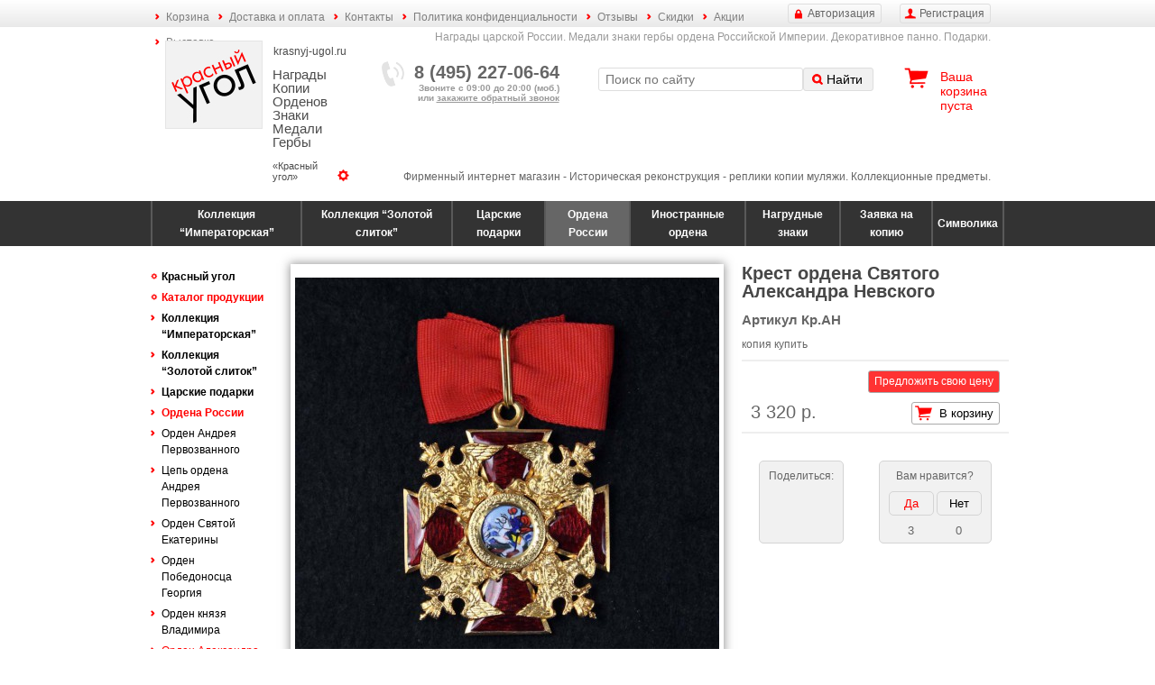

--- FILE ---
content_type: text/html; charset=utf-8
request_url: http://krasnyj-ugol.ru/catalog/ordena-rossii/krest-ordena-svyatogo-aleksandra-nevskogo/?category_id=35&sortby=price&dir=asc
body_size: 36616
content:
<!DOCTYPE html>
<html xmlns="http://www.w3.org/1999/xhtml"
      xmlns:og="http://ogp.me/ns#"
      xmlns:fb="https://www.facebook.com/2008/fbml">
<head>
<title>Крест ордена Святого Александра Невского | копия купить</title>
<base href="http://krasnyj-ugol.ru/">
<meta http-equiv="content-type" content="text/html; charset=utf-8">
<meta http-equiv="description" name="description" content="Крест ордена Святого Александра Невского | копия купить">
<meta http-equiv="keywords" name="keywords" content="">
<meta name="viewport" content="width=device-width, initial-scale=1.0, user-scalable=yes">

<meta property="og:title" content="Крест ордена Святого Александра Невского">
<meta property="og:url" content="http://krasnyj-ugol.ru/catalog/ordena-rossii/krest-ordena-svyatogo-aleksandra-nevskogo/">
<meta property="og:image" content="http://krasnyj-ugol.ru/UserFiles/dynamic_pics/b82770786d.jpg">
<meta property="og:site_name" content="Красный угол"/>
<meta property="og:description" content="копия купить">
<meta property="fb:app_id" content="">

<link rel="canonical" href="http://krasnyj-ugol.ru/catalog/ordena-rossii/krest-ordena-svyatogo-aleksandra-nevskogo/">
<link rel="image_src" href="http://krasnyj-ugol.ru/UserFiles/dynamic_pics/b82770786d.jpg">

<link href="/css/styles.css?v=1.3" rel="stylesheet" type="text/css">


<link href="/css/jquery/jquery-ui.min.css?v=1.3" rel="stylesheet" type="text/css">
<link href="/css/jquery/jquery.ui.labeledslider.css?v=1.3" rel="stylesheet" type="text/css">
<link href="/css/jquery/jquery.fancybox.css?v=1.3" rel="stylesheet" type="text/css">

<link rel="icon" href="/favicon.ico" type="image/x-icon">
<link rel="shortcut icon" href="/favicon.ico" type="image/x-icon">

<script type="text/javascript" charset="utf-8" src="/_js/jquery/jquery.min.js?v=1.3"></script>
<script type="text/javascript" charset="utf-8" src="/_js/jquery/jquery-ui.min.js?v=1.3"></script>
<script type="text/javascript" charset="utf-8" src="/_js/jquery/jquery.ui.labeledslider.js?v=1.3"></script>
<script type="text/javascript" charset="utf-8" src="/_js/jquery/jquery.jcarousel.min.js?v=1.3"></script>
<script type="text/javascript" charset="utf-8" src="/_js/jquery/jquery.highlight.js?v=1.3"></script>
<script type="text/javascript" charset="utf-8" src="/_js/jquery/jquery.dicrossfade.js?v=1.3"></script>
<script type="text/javascript" charset="utf-8" src="/_js/jquery/jquery.ditrequartista.js?v=1.3"></script>
<script type="text/javascript" charset="utf-8" src="/_js/jquery/jquery.elevatezoom.js?v=1.3"></script>
<script type="text/javascript" charset="utf-8" src="/_js/jquery/additional.js?v=1.3"></script>

<script type="text/javascript" charset="utf-8" src="/_js/_functions.js?v=1.3"></script>
<script type="text/javascript" charset="utf-8" src="/_js/_dimenu.js?v=1.3"></script>
<script type="text/javascript" charset="utf-8" src="/_js/_dicart.js?v=1.3"></script>
<script type="text/javascript" charset="utf-8" src="/_js/_dimoar.js?v=1.3"></script>
<script type="text/javascript" charset="utf-8" src="/_js/_difav.js?v=1.3"></script>
<script type="text/javascript" charset="utf-8" src="/_js/_dikarma.js?v=1.3"></script>
<script type="text/javascript" charset="utf-8" src="/_js/dimarks.js?v=1.3"></script>

<script type="text/javascript" charset="utf-8" src="/_js/flash.js?v=1.3"></script>
<script type="text/javascript" charset="utf-8" src="/_js/md5.js?v=1.3"></script>
<script type="text/javascript" charset="utf-8" src="/_js/diform.js?v=1.3"></script>
<script type="text/javascript" charset="utf-8" src="/_js/ditabpages.js?v=1.3"></script>
<script type="text/javascript" charset="utf-8" src="/_js/ditooltips.js?v=1.3"></script>
<script type="text/javascript" charset="utf-8" src="/_js/cookies.js?v=1.3"></script>
<script type="text/javascript" charset="utf-8" src="/_js/dipopups.js?v=1.3"></script>
<script type="text/javascript" charset="utf-8" src="/_js/dicomments.js?v=1.3"></script>
<script type="text/javascript" charset="utf-8" src="/_js/dicontentchecker.js?v=1.3"></script>
<script type="text/javascript" charset="utf-8" src="/_js/general.js?v=1.3"></script>
<script type="text/javascript" charset="utf-8" src="/_js/general2.js?v=1.3"></script>
<script type="text/javascript" charset="utf-8" src="/_js/app.js?1"></script>
<script type="text/javascript" charset="utf-8" src="/_js/jquery/upload/SimpleAjaxUploader.js?v=1.3"></script>

<link href="/css/dicalendar.css?v=1.3" rel="stylesheet" type="text/css">
<script type="text/javascript" charset="utf-8" src="/_js/dicalendar.js?v=1.3"></script>

<script type="text/javascript" src="/_js/jquery/fancybox/jquery.fancybox.pack.js?v=1.3"></script>
<script type="text/javascript" src="/_js/jquery/fancybox/jquery.fancybox-thumbs.js?v=1.3"></script>
<link rel="stylesheet" type="text/css" href="/css/jquery/jquery.fancybox-thumbs.css?v=1.3">

<script type="text/javascript">var switchTo5x=true;</script>
<script type="text/javascript" src="http://w.sharethis.com/button/buttons.js"></script>
<script type="text/javascript">stLight.options({publisher: "a62735aa-4e03-4850-8b01-874e99ea5f2d", doNotHash: true, doNotCopy: true, hashAddressBar: false});</script>


<script type="text/javascript">
var logged_in = false;
</script>

<style type="text/css">
span.bid:after {
	content: "Торг уместен! Вы можете значительно сэкономить" !important;
}
</style>

</head>


<body data-type="catalog">

<div class="menu top-menu">
	<div class="layout">
	    <u class="btn registration-btn">Регистрация</u>
	    <u class="btn auth-btn">Авторизация</u>

		<ul><li><a href="/cart/" class=" ">Корзина</a></li><li><a href="/delivery-and-payment/" class=" ">Доставка и оплата</a></li><li><a href="/contacts/" class=" ">Контакты</a></li><li><a href="/politika-confidentsialnosti/" class=" ">Политика конфиденциальности</a></li><li><a href="/otzyvy/" class=" ">Отзывы</a></li><li><a href="/skidki/" class=" ">Скидки</a></li><li><a href="/aktsii/" class=" ">Акции</a></li><li><a href="/vystavka/" class=" ">Выставка</a></li></ul>
	</div>
</div>

<div class="layout">
	<div class="header">
		<button class="hamburger hamburger--collapse" type="button"><span class="hamburger-box"><span class="hamburger-inner"></span></span></button>

		<h2>Награды царской России. Медали знаки гербы ордена Российской Империи. Декоративное панно. Подарки.</h2>

		<div class="block logo">
			<a href="/" class="caption" style="background-image: url(UserFiles/settings/de0d56a71d.jpg);">
				<u class="site">krasnyj-ugol.ru</u>
				<h1>Награды Копии Орденов Знаки Медали Гербы</h1>
				<h2>«Красный угол»</h2>
			</a>
		</div>

		<div class="block phone">
			<b>8 (495) 227-06-64</b>
			<div>Звоните с 09:00 до 20:00 (моб.)<br>или <u class="callback">закажите обратный звонок</u></div>
		</div>

		<div class="block search">
		<form action="/search/" method="get">
			<input type="text" name="q" value="" placeholder="Поиск по сайту">
			<button type="submit">Найти</button>
		</form>
		</div>

		<div class="block cart" data-href="/cart/">
			<a href="/cart/">Ваша корзина</a>
			<div><span class="cart-total-count-str">пуста</span></div>
			<div class="cart-cost-block" style="display: none;">на <span class="cart-total-cost">0</span> р.</div>
		</div>

		<div class="head-bottom">Фирменный интернет магазин - Историческая реконструкция - реплики копии муляжи. Коллекционные предметы.</div>
	</div>
</div>

<div class="menu-holder">
	<table class="categories-menu">
	<tr>
	<td class="" data-id="1"><a href="/catalog/kollektsiya-imperatorskaya/">Коллекция “Императорская”</a></td>
<td class="" data-id="2"><a href="/catalog/kollektsiya-zolotoy-slitok/">Коллекция “Золотой слиток”</a></td>
<td class="" data-id="3"><a href="/catalog/tsarskie-podarki/">Царские подарки</a></td>
<td class="selected" data-id="4"><a href="/catalog/ordena-rossii/">Ордена России</a></td>
<td class="" data-id="50"><a href="/catalog/inostrannye-ordena/">Иностранные ордена</a></td>
<td class="" data-id="5"><a href="/catalog/nagrudnye-znaki/">Нагрудные знаки</a></td>
<td class="" data-id="61"><a href="/catalog/zayavka-na-kopiyu/">Заявка на копию</a></td>
<td class="" data-id="45"><a href="/catalog/simvolika/">Символика</a></td>

	</tr>
	</table>
</div>

<div class="layout">
	<div class="main-block cleared">

		

		<nav class="menu left-menu">
			

			<div class="left-menu-and-news">
					    <u class="btn registration-btn">Регистрация</u>
	    <u class="btn auth-btn">Авторизация</u>

				<ul class="top-menu-mobile"><li><a href="/cart/" class=" ">Корзина</a></li><li><a href="/delivery-and-payment/" class=" ">Доставка и оплата</a></li><li><a href="/contacts/" class=" ">Контакты</a></li><li><a href="/politika-confidentsialnosti/" class=" ">Политика конфиденциальности</a></li><li><a href="/otzyvy/" class=" ">Отзывы</a></li><li><a href="/skidki/" class=" ">Скидки</a></li><li><a href="/aktsii/" class=" ">Акции</a></li><li><a href="/vystavka/" class=" ">Выставка</a></li></ul>
				<ul><li class="level-0"><a href="/">Красный угол</a></li><li class="level-0 selected"><a href="/catalog/">Каталог продукции</a></li><li class="level-1"><a href="/catalog/kollektsiya-imperatorskaya/">Коллекция “Императорская”</a></li><li class="level-1"><a href="/catalog/kollektsiya-zolotoy-slitok/">Коллекция “Золотой слиток”</a></li><li class="level-1"><a href="/catalog/tsarskie-podarki/">Царские подарки</a></li><li class="level-1 selected"><a href="/catalog/ordena-rossii/">Ордена России</a></li><li class="level-2"><a href="/catalog/orden-andreya-pervozvannogo/">Орден Андрея Первозванного</a></li><li class="level-2"><a href="/catalog/tsep-ordena-andreya-pervozvannogo/">Цепь ордена Андрея Первозванного</a></li><li class="level-2"><a href="/catalog/orden-svyatoy-ecateriny/">Орден Святой Екатерины</a></li><li class="level-2"><a href="/catalog/orden-pobedonostsa-georgiya/">Орден Победоносца Георгия</a></li><li class="level-2"><a href="/catalog/orden-knyazya-vladimira/">Орден князя Владимира</a></li><li class="level-2 selected"><a href="/catalog/orden-aleksandra-nevskogo/">Орден Александра Невского</a></li><li class="level-2"><a href="/catalog/orden-belogo-orela/">Орден Белого орела</a></li><li class="level-2"><a href="/catalog/orden-svyatoy-anny/">Орден Святой Анны</a></li><li class="level-2"><a href="/catalog/orden-svyatoy-olgi/">Орден Святой Ольги</a></li><li class="level-2"><a href="/catalog/orden-svyatogo-stanislava/">Орден святого Станислава</a></li><li class="level-2"><a href="/catalog/maltiyskiy-orden/">Мальтийский Орден</a></li><li class="level-2"><a href="/catalog/orden-virtuti-militari/">Орден Virtuti Militari</a></li><li class="level-2"><a href="/catalog/orden-kulmskiy-krest/">Орден Кульмский крест</a></li><li class="level-2"><a href="/catalog/ordena-belogo-dvizheniya/">Ордена Белого движения</a></li><li class="level-2"><a href="/catalog/nagradnye-portrety/">Наградные Портреты</a></li><li class="level-1"><a href="/catalog/inostrannye-ordena/">Иностранные ордена</a></li><li class="level-1"><a href="/catalog/nagrudnye-znaki/">Нагрудные знаки</a></li><li class="level-1"><a href="/catalog/zayavka-na-kopiyu/">Заявка на копию</a></li><li class="level-1"><a href="/catalog/simvolika/">Символика</a></li><li class="level-0"><a href="/novinki-ordena-znaki-medali-kopii/">Новинки</a></li><li class="level-0"><a href="/masterskaja/">Мастерская</a></li><li class="level-0"><a href="/politika-confidentsialnosti/">Политика конфиденциальности</a></li><li class="level-0"><a href="/oformlenie-kollektsii-ordenov-stend-ramka-nagrady/">Складни</a></li><li class="level-0"><a href="/tsarskaya-kladovaya-muzey/">Музей</a></li><li class="level-0"><a href="/foto/">Фото</a></li></ul>
				<div class="left-menu-news">
					<div class="left-news-block">
	<h6>Новости</h6>
<div class="news-row">
    <div class="date">1 апреля 2021</div>
	<a href="/news/20/" class="title">Есть</a>
	<div class="content">Новинки!</div>
	<div class="clear"></div>
</div>
<div class="news-row">
    <div class="date">1 марта 2021</div>
	<a href="/news/19/" class="title">Повышение</a>
	<div class="content">цены на 20%</div>
	<div class="clear"></div>
</div>

</div>

				</div>
			</div>
		</nav>

		<div class="page">
		<div class="cleared item-details">
	<div class="item-details-layout">
		<div class="item-details-left">
			<div class="item-pic">
				<div class="outer1">
					
					<b style="background-image: url(/UserFiles/dynamic_pics/b82770786d.jpg);" title="Крест ордена Святого Александра Невского" data-zoom-image="/UserFiles/dynamic_pics/big/b82770786d.jpg"></b>
				</div>

				<ul><li data-id="1172" data-mod-id=""><img src="/UserFiles/dynamic_pics/preview2/b82770786d.jpg" width="83" height="63" alt="Крест ордена Святого Александра Невского"></li><li data-id="1173" data-mod-id=""><img src="/UserFiles/dynamic_pics/preview2/59734525c7.jpg" width="83" height="63" alt="Крест ордена Святого Александра Невского"></li><li data-id="1174" data-mod-id=""><img src="/UserFiles/dynamic_pics/preview2/7bcf1de00e.jpg" width="83" height="63" alt="Крест ордена Святого Александра Невского"></li><li data-id="1175" data-mod-id=""><img src="/UserFiles/dynamic_pics/preview2/606047f38d.jpg" width="83" height="63" alt="Крест ордена Святого Александра Невского"></li><li data-id="1176" data-mod-id=""><img src="/UserFiles/dynamic_pics/preview2/f8a8d52c96.jpg" width="83" height="63" alt="Крест ордена Святого Александра Невского"></li></ul>
		 	</div>
 		</div>
 		<div class="item-details-right">
			<h1>Крест ордена Святого Александра Невского</h1>

			<h2>Артикул Кр.АН</h2>

			<div>копия купить</div>

			

			<div class="cart-price-block">
				<div class="bid"><div class="cart"><span class="bid"><button data-purpose="bid" data-rnd="7fb56215" data-id="229" data-type="items">Предложить свою цену</button></span>
</div></div>
				<div class="cart"><button data-purpose="cart" data-rnd="7fb56215" data-id="229">В корзину</button>
</div>
				<div class="price">    <span class="no-action"><span class="price">3 320</span> р.</span>
</div>
			</div>

			

			<div class="mini-blocks">
			<!--noindex-->
<div class="share-block hopa">
	<div class="caption">Поделиться:</div>
	<span class='st_vkontakte' st_url="http://krasnyj-ugol.ru/catalog/ordena-rossii/krest-ordena-svyatogo-aleksandra-nevskogo/?category_id=35&sortby=price&dir=asc" st_title="Крест ордена Святого Александра Невского | копия купить" st_image="/UserFiles/dynamic_pics/b82770786d.jpg" st_summary="Крест ордена Святого Александра Невского | копия купить" displayText1='Vkontakte'></span>
	<span class='st_odnoklassniki' st_url="http://krasnyj-ugol.ru/catalog/ordena-rossii/krest-ordena-svyatogo-aleksandra-nevskogo/?category_id=35&sortby=price&dir=asc" st_title="Крест ордена Святого Александра Невского | копия купить" st_image="/UserFiles/dynamic_pics/b82770786d.jpg" st_summary="Крест ордена Святого Александра Невского | копия купить" displayText1='Odnoklassniki'></span>
	<span class='st_facebook' st_url="http://krasnyj-ugol.ru/catalog/ordena-rossii/krest-ordena-svyatogo-aleksandra-nevskogo/?category_id=35&sortby=price&dir=asc" st_title="Крест ордена Святого Александра Невского | копия купить" st_image="/UserFiles/dynamic_pics/b82770786d.jpg" st_summary="Крест ордена Святого Александра Невского | копия купить" displayText1='Facebook'></span>
	<span class='st_twitter' st_url="http://krasnyj-ugol.ru/catalog/ordena-rossii/krest-ordena-svyatogo-aleksandra-nevskogo/?category_id=35&sortby=price&dir=asc" st_title="Крест ордена Святого Александра Невского | копия купить" st_image="/UserFiles/dynamic_pics/b82770786d.jpg" st_summary="Крест ордена Святого Александра Невского | копия купить" displayText1='Tweet'></span><br>
	<span class='st_googleplus' st_url="http://krasnyj-ugol.ru/catalog/ordena-rossii/krest-ordena-svyatogo-aleksandra-nevskogo/?category_id=35&sortby=price&dir=asc" st_title="Крест ордена Святого Александра Невского | копия купить" st_image="/UserFiles/dynamic_pics/b82770786d.jpg" st_summary="Крест ордена Святого Александра Невского | копия купить" displayText1='Google+'></span>
	<span class='st_mail_ru' st_url="http://krasnyj-ugol.ru/catalog/ordena-rossii/krest-ordena-svyatogo-aleksandra-nevskogo/?category_id=35&sortby=price&dir=asc" st_title="Крест ордена Святого Александра Невского | копия купить" st_image="/UserFiles/dynamic_pics/b82770786d.jpg" st_summary="Крест ордена Святого Александра Невского | копия купить" displayText1='mail.ru'></span>
	<span class='st_email' st_url="http://krasnyj-ugol.ru/catalog/ordena-rossii/krest-ordena-svyatogo-aleksandra-nevskogo/?category_id=35&sortby=price&dir=asc" st_title="Крест ордена Святого Александра Невского | копия купить" st_image="/UserFiles/dynamic_pics/b82770786d.jpg" st_summary="Крест ордена Святого Александра Невского | копия купить" displayText1='Email'></span>
	<span class='st_print' st_url="http://krasnyj-ugol.ru/catalog/ordena-rossii/krest-ordena-svyatogo-aleksandra-nevskogo/?category_id=35&sortby=price&dir=asc" st_title="Крест ордена Святого Александра Невского | копия купить" st_image="/UserFiles/dynamic_pics/b82770786d.jpg" st_summary="Крест ордена Святого Александра Невского | копия купить" displayText1='Print'></span>
</div>

<script>stButtons.locateElements();</script>
<!--/noindex-->


			<div data-type="items" data-target-id="229" class="marks2 hopa mark-clickable m1" title="Оцените эту вещь:">
	<div class="caption">Вам нравится?</div>
	<div class="buttons">
		<b><button data-votes="3" data-mark="1">Да</button></b>
		<b><button data-votes="0" data-mark="-1">Нет</button></b>
	</div>
</div>

<script type="text/javascript">
$(function() {
	dimarks.init2('items', '229', '1');
});
</script>

			</div>
		</div>
	</div>

	<div class="item-details-navy">
		<a href="/catalog/ordena-rossii/228/?category_id=35&sortby=price&dir=asc" class="prev">Предыдущий товар</a>
		<a href="/catalog/orden-aleksandra-nevskogo/?sortby=price&dir=asc" class="up">Вернуться в каталог</a>
		<a href="/catalog/ordena-rossii/230/?category_id=35&sortby=price&dir=asc" class="next">Следующий товар</a>
	</div>

	<div class="info">
		<ul class="tabs">
			<li data-tab="description" class="selected">Описание</li>
			<li data-tab="comments">Комментариии (<b class="comments-count" data-type="items" data-id="229">0</b>)</li>
		</ul>

		<div class="tab-content cleared selected" data-tab="description">Копия знака ордена Святого Александра Невского</div>
		<div class="tab-content cleared" data-tab="comments"><a name="comments"></a>

<div class="comment_form">

<div class="attention_block">
  <span class="red">Внимание!</span>
  &nbsp;
  Для того, чтобы оставить комментарий, необходимо
  <a href="#" onclick="return dip.show('login');">Войти</a> или
  <a href="#" onclick="return dip.show('registration');">Зарегистрироваться</a>
</div>

</div>


<div id="comment_rows">

</div>


</div>
	</div>

</div>

<script type="text/javascript">
$(function() {

	init_item_pics();

	$('.item-details ul.tabs li').click(function() {
		var $this = $(this);

		if ($this.hasClass('selected'))
			return false;

		$this.parent().find('li').removeClass('selected');
		$this.addClass('selected');

		$this.closest('.info').find('.tab-content').hide().filter('[data-tab="'+$this.data('tab')+'"]').show();
	});

});
</script>


		

		<div class="home-content">
Награды и знаки отличия Российской Империи.<br />
<br />
Коллекционные предметы интерьера.<br />
<br />
Мы производим и предлагаем Вам использовать наши предметы интерьера в декоре ваших помещений и в качестве оригинальных подарков. На сегодняшний день мы представляем уникальный продукт, который выпускается только нашей компанией под торговой маркой &quot;Красный угол&quot; krasnyj-ugol. ru<br />
<br />
Настенное панно &laquo;Императорская&raquo; на основе 10 главных орденов Российской Империи.<br />
<br />
В основе каждого панно лежит точная копия ордена Царской России - звезда и знак ордена 1-й степени. Строгая багетная рама (витрина со стеклом) в европейском стиле не отвлекает на себя внимание, а только подчеркивает красоту и благородство орденов. Панно можно как повесить на стену, так и поставить на рабочий стол (панно снабжено откидным упором). Наши уникальные предметы интерьера придадут историческую ценность и патриотический оттенок жилому или офисному помещению. Так же копии орденов царской России и полковых знаков можно заказывать и по отдельности - в флокированных футлярах.<br />
<br />
Атрибуты царской власти.<br />
Реплика - Большая императорская корона Российской империи.<br />
<br />
Так же, предлагаем обратить внимание на &laquo;новинку&raquo; - необычное авторское панно из металла:<br />
Коллекция панно на стену &laquo;Золотой слиток&raquo;<br />
<br />
Изюминка - оригинальная техника исполнения - объёмные металлические слитки в строгой багетной раме.<br />
Большой потенциал для творчества - можно заказать изготовление авторского панно по своим эскизам.<br />
Панно отлично смотрится при любом освещении за счет металлического отблеска.<br />
Каждое панно производится вручную, имеет уникальные особенности формы и структуры поверхности.<br />
Фирменный интернет магазин &quot;Красный угол&quot; krasnyj-ugol.ru 
</div>

		</div>

	</div>

</div>

<div class="footer cleared">
	<div class="layout">
		<div class="menu bottom-menu block">
			<ul><li><a class=" " href="/novinki-ordena-znaki-medali-kopii/">Новинки</a></li><li><a class=" " href="/cart/">Корзина</a></li><li><a class=" " href="/delivery-and-payment/">Доставка и оплата</a></li><li><a class=" " href="/contacts/">Контакты</a></li><li><a class=" " href="/politika-confidentsialnosti/">Политика конфиденциальности</a></li><li><a class=" " href="/otzyvy/">Отзывы</a></li><li><a class=" " href="/skidki/">Скидки</a></li><li><a class=" " href="/aktsii/">Акции</a></li><li><a class=" " href="/oformlenie-kollektsii-ordenov-stend-ramka-nagrady/">Складни</a></li><li><a class=" " href="/tsarskaya-kladovaya-muzey/">Музей</a></li><li><a class=" " href="/vystavka/">Выставка</a></li></ul>
			<div class="copyright">&copy; 2014 Коллекционные предметы интерьера &laquo;Красный угол&raquo;</div>
		</div>

		<div class="block phone">
			<b>8 (495) 227-06-64</b>
			<div>Звоните с 09:00 до 20:00 (моб.)<br>или <u class="callback">закажите обратный звонок</u></div>
		</div>

		<div class="block-right">
			<a href="/sitemap/">Карта сайта</a>
		</div>
	</div>
</div>

<!--noindex-->
<div class="dipopup" id="login-dipopup">

<form method="post" action="/catalog/ordena-rossii/krest-ordena-svyatogo-aleksandra-nevskogo/?category_id=35&sortby=price&dir=asc" name="vm_form">
<input type="hidden" name="back" value="/catalog/ordena-rossii/krest-ordena-svyatogo-aleksandra-nevskogo/?category_id=35&sortby=price&dir=asc" />

	<div class="window_title">Вход на сайт</div>



	<div class="login_input">E-mail: <input type="text" name="vm_login" value="" /></div>
	<div class="login_input">Пароль: <input type="password" name="vm_password" /></div>

	<div class="remember_pas"><label><input type="checkbox" name="vm_remember" checked="checked"> - запомнить пароль</label></div>

	<button type="submit">Войти</button>

</form>

  <!--noindex-->
<ul class="social login-nets"><li class="net facebook"><a href="/login/facebook/" title="Войти или Зарегистрироваться через Facebook"></a></li><li class="net vk"><a href="/login/vk/" title="Войти или Зарегистрироваться через Вконтакте"></a></li><li class="net google"><a href="/login/google/" title="Войти или Зарегистрироваться через Google+"></a></li><li class="net twitter"><a href="/login/twitter/" title="Войти или Зарегистрироваться через Twitter"></a></li></ul>
<!--/noindex-->


  <div class="other_links">
   <a href="/forgotten-password/" onclick="dip.hide('login'); return dip.show('forgotten-password', false);" class="orange">Забыли пароль</a><br>
   <a href="#" onclick="dip.hide('login'); return dip.show('registration', false);" class="red">Регистрация</a>
  </div>
</div>




<div class="dipopup" id="registration-dipopup">

<form method="post" action="" name="reg_form">
<input type="hidden" name="back" value="/catalog/ordena-rossii/krest-ordena-svyatogo-aleksandra-nevskogo/?category_id=35&sortby=price&dir=asc" />
  <input type="password" name="chrome" value="zhest19">

  <div class="window_title">Регистрация</div>

  <!--noindex-->
<ul class="social login-nets"><li class="net facebook"><a href="/login/facebook/" title="Войти или Зарегистрироваться через Facebook"></a></li><li class="net vk"><a href="/login/vk/" title="Войти или Зарегистрироваться через Вконтакте"></a></li><li class="net google"><a href="/login/google/" title="Войти или Зарегистрироваться через Google+"></a></li><li class="net twitter"><a href="/login/twitter/" title="Войти или Зарегистрироваться через Twitter"></a></li></ul>
<!--/noindex-->


  <div class="hint" id="reg_email_hint"></div>
  <div class="login_input">E-mail: <input type="text" name="email" id="reg_email" value="" /></div>
  <div class="hint" id="reg_password_hint"></div>
  <div class="login_input">Пароль: <input type="password" name="password" id="reg_password" /></div>
  <div class="login_input">Еще раз: <input type="password" name="password2" id="reg_password2" /></div>

  <div class="login_input">
    <label class="agree--wrapper">
      <input type="checkbox" required name="agree">
      <span>Я согласен с <a href="/politika-confidentsialnosti/">политикой конфиденциальности<br>и&nbsp;обработки персональных данных</a>.</span>
    </label>
  </div>

  <input type="submit" name="real_submit" value="submit">
  <button type="submit">Зарегистрироваться</button>

  <div class=clear></div>

</form>

</div>

<script type="text/javascript">
var r_form = new diForm('reg_form', false);
r_form.set_error_display_mode('display');
r_form.setInputsAr([
  {name: 'reg_email', handler: __check_email, properties: {necessary: true, max_len: 50}},
  {name: 'reg_password', handler: __check_password, properties: {necessary: true}},
  {name: 'reg_password2', handler: __check_password, properties: {necessary: true}}
]);

$(document).ready(function(){
  $(r_form.form).submit(function(e) {
    //e.preventDefault();
    $('[name="chrome"]').val('');

    if (r_form.onSubmit()) {
      var data = $('input[name!=back]', r_form.form).serializeArray();
      data.push({name: 'action', value: 'registration'});

      $.post('/_php/registration.php' + (true ? '?robo=chesteRR' : ''), data, function(data) {
        $('[name="chrome"]').val('123');

        if (data.ok) {
          $('input', r_form.form).val('');
          r_form.clear();

          dip.hide('registration');
          dip.thanks('Регистрация', 'Спасибо!<br>Регистрация прошла успешно.');

          //window.location.reload();
        } else {
          r_form.submitting = true;
          r_form.holdHints(true);

          for (var id in data.errors) {
            r_form.showError('reg_'+id, data.errors[id], 'error');
          }

          r_form.submitting = false;
        }
      });
    }

    return false;
  });
});
</script>






<div class="dipopup" id="forgotten-password-dipopup">

<form method="post" action="/forgotten-password/">
<input type="hidden" name="back" value="/catalog/ordena-rossii/krest-ordena-svyatogo-aleksandra-nevskogo/?category_id=35&sortby=price&dir=asc" />

  <div class="window_title">Восстановление пароля</div>

  <div class="login_input">
    E-mail: <input type="text" name="login" value="" />
  </div>

  <div>
    <button type="submit">Выслать инструкции</button>
  </div>

  <div class="clear"></div>

</form>

</div>


<div class="dipopup" id="callback-dipopup">
<form method="post" action="/catalog/ordena-rossii/krest-ordena-svyatogo-aleksandra-nevskogo/?category_id=35&sortby=price&dir=asc" name="callback_form">
	<div class="window_title">Обратный звонок</div>

	<div class="hint" id="callback_name_hint"></div>
	<div class="login_input">ФИО: <input type="text" name="name" id="callback_name" value="Гость" /></div>
	<div class="hint" id="callback_phone_hint"></div>
	<div class="login_input">Телефон: <input type="text" name="phone" id="callback_phone" value="" /></div>
	<div class="hint" id="callback_time1_hint" style="float: left; padding-right: 0;"></div>
	<div class="hint" id="callback_time2_hint"></div>
	<div class="login_input">
		<p>Временной интервал дозвона:</p>
		c <input type="text" name="time1" id="callback_time1" value="" style="width: 50px;">
		по <input type="text" name="time2" id="callback_time2" value="" style="width: 50px;">
	</div>
	<label class="agree--wrapper">
		<input type="checkbox" required name="agree">
		<span>Я согласен с <a href="/politika-confidentsialnosti/">политикой конфиденциальности<br>и&nbsp;обработки персональных данных</a>.</span>
	</label>

	<button type="submit">Заказать</button>
</form>
</div>

	<div class="dipopup" id="app-subscribe-dipopup">

		<form method="post" action="">
			<input type="hidden" name="application_id" value="">

			<div class="window_title">Подписка на приобретение копии после изготовления</div>

			<div class="item-name">Состав заказа: <span></span></div>
			<div class="item-price">Цена: <span></span>р.</div>
			<div class="item-quantity">Количество копий: <input type="number" name="quantity" value="1" min="1"></div>
			<div class="item-cost">Стоимость: <span></span>р.</div>

			<div class="item-notify-email">
				<input id="notify_email" name="notify_email" type="checkbox" value="1" checked="checked" style="float: left;">
				<label for="notify_email"> - Получать сообщения об изменениях</label>
			</div>

			<div class="submit">
				<button type="submit">Заказать</button>
			</div>
		</form>
	</div>

<div class="dipopup" id="thanks-dipopup">
	<div class="window_title"></div>
	<div class="window_text"></div>
</div>

<script type="text/javascript">document.write("<a href='//www.liveinternet.ru/click' target=_blank><img src='//counter.yadro.ru/hit?t12.6;r" + escape(document.referrer) + ((typeof(screen)=="undefined")?"":";s"+screen.width+"*"+screen.height+"*"+(screen.colorDepth?screen.colorDepth:screen.pixelDepth)) + ";u" + escape(document.URL) +";h"+escape(document.title.substring(0,80)) +  ";" + Math.random() + "' border=0 width=0 height=0 alt='' title='LiveInternet: number of pageviews for 24 hours, of visitors for 24 hours and for today is shown'><\/a>")</script>

<!-- Yandex.Metrika counter --> <script type="text/javascript" > (function (d, w, c) { (w[c] = w[c] || []).push(function() { try { w.yaCounter47043903 = new Ya.Metrika({ id:47043903, clickmap:true, trackLinks:true, accurateTrackBounce:true, webvisor:true }); } catch(e) { } }); var n = d.getElementsByTagName("script")[0], s = d.createElement("script"), f = function () { n.parentNode.insertBefore(s, n); }; s.type = "text/javascript"; s.async = true; s.src = "https://mc.yandex.ru/metrika/watch.js"; if (w.opera == "[object Opera]") { d.addEventListener("DOMContentLoaded", f, false); } else { f(); } })(document, window, "yandex_metrika_callbacks"); </script> <noscript><div><img src="https://mc.yandex.ru/watch/47043903" style="position:absolute; left:-9999px;" alt="" /></div></noscript> <!-- /Yandex.Metrika counter -->
<!--/noindex-->

</body>
</html>


--- FILE ---
content_type: text/css
request_url: http://krasnyj-ugol.ru/css/styles.css?v=1.3
body_size: 84051
content:
@charset "UTF-8";

.agree--wrapper {
  display: flex;
  align-items: center;
  gap: 12px;
}

/*!
 * Hamburgers
 * @description Tasty CSS-animated hamburgers
 * @author Jonathan Suh @jonsuh
 * @site https://jonsuh.com/hamburgers
 * @link https://github.com/jonsuh/hamburgers
 */
.hamburger {
  padding: 15px 15px;
  display: inline-block;
  cursor: pointer;
  transition-property: opacity, filter;
  transition-duration: 0.15s;
  transition-timing-function: linear;
  font: inherit;
  color: inherit;
  text-transform: none;
  background-color: transparent;
  border: 0;
  margin: 0;
  overflow: visible;
}
.hamburger:hover {
  opacity: 0.7;
}
.hamburger.is-active:hover {
  opacity: 0.7;
}
.hamburger.is-active .hamburger-inner,
.hamburger.is-active .hamburger-inner::before,
.hamburger.is-active .hamburger-inner::after {
  background-color: #000;
}

.hamburger-box {
  width: 30px;
  height: 18px;
  display: inline-block;
  position: relative;
}

.hamburger-inner {
  display: block;
  top: 50%;
  margin-top: -1px;
}
.hamburger-inner, .hamburger-inner::before, .hamburger-inner::after {
  width: 30px;
  height: 2px;
  background-color: #000;
  border-radius: 4px;
  position: absolute;
  transition-property: transform;
  transition-duration: 0.15s;
  transition-timing-function: ease;
}
.hamburger-inner::before, .hamburger-inner::after {
  content: "";
  display: block;
}
.hamburger-inner::before {
  top: -8px;
}
.hamburger-inner::after {
  bottom: -8px;
}

/*
 * 3DX
 */
.hamburger--3dx .hamburger-box {
  perspective: 60px;
}
.hamburger--3dx .hamburger-inner {
  transition: transform 0.15s cubic-bezier(0.645, 0.045, 0.355, 1), background-color 0s 0.1s cubic-bezier(0.645, 0.045, 0.355, 1);
}
.hamburger--3dx .hamburger-inner::before, .hamburger--3dx .hamburger-inner::after {
  transition: transform 0s 0.1s cubic-bezier(0.645, 0.045, 0.355, 1);
}
.hamburger--3dx.is-active .hamburger-inner {
  background-color: transparent !important;
  transform: rotateY(180deg);
}
.hamburger--3dx.is-active .hamburger-inner::before {
  transform: translate3d(0, 8px, 0) rotate(45deg);
}
.hamburger--3dx.is-active .hamburger-inner::after {
  transform: translate3d(0, -8px, 0) rotate(-45deg);
}

/*
 * 3DX Reverse
 */
.hamburger--3dx-r .hamburger-box {
  perspective: 60px;
}
.hamburger--3dx-r .hamburger-inner {
  transition: transform 0.15s cubic-bezier(0.645, 0.045, 0.355, 1), background-color 0s 0.1s cubic-bezier(0.645, 0.045, 0.355, 1);
}
.hamburger--3dx-r .hamburger-inner::before, .hamburger--3dx-r .hamburger-inner::after {
  transition: transform 0s 0.1s cubic-bezier(0.645, 0.045, 0.355, 1);
}
.hamburger--3dx-r.is-active .hamburger-inner {
  background-color: transparent !important;
  transform: rotateY(-180deg);
}
.hamburger--3dx-r.is-active .hamburger-inner::before {
  transform: translate3d(0, 8px, 0) rotate(45deg);
}
.hamburger--3dx-r.is-active .hamburger-inner::after {
  transform: translate3d(0, -8px, 0) rotate(-45deg);
}

/*
 * 3DY
 */
.hamburger--3dy .hamburger-box {
  perspective: 60px;
}
.hamburger--3dy .hamburger-inner {
  transition: transform 0.15s cubic-bezier(0.645, 0.045, 0.355, 1), background-color 0s 0.1s cubic-bezier(0.645, 0.045, 0.355, 1);
}
.hamburger--3dy .hamburger-inner::before, .hamburger--3dy .hamburger-inner::after {
  transition: transform 0s 0.1s cubic-bezier(0.645, 0.045, 0.355, 1);
}
.hamburger--3dy.is-active .hamburger-inner {
  background-color: transparent !important;
  transform: rotateX(-180deg);
}
.hamburger--3dy.is-active .hamburger-inner::before {
  transform: translate3d(0, 8px, 0) rotate(45deg);
}
.hamburger--3dy.is-active .hamburger-inner::after {
  transform: translate3d(0, -8px, 0) rotate(-45deg);
}

/*
 * 3DY Reverse
 */
.hamburger--3dy-r .hamburger-box {
  perspective: 60px;
}
.hamburger--3dy-r .hamburger-inner {
  transition: transform 0.15s cubic-bezier(0.645, 0.045, 0.355, 1), background-color 0s 0.1s cubic-bezier(0.645, 0.045, 0.355, 1);
}
.hamburger--3dy-r .hamburger-inner::before, .hamburger--3dy-r .hamburger-inner::after {
  transition: transform 0s 0.1s cubic-bezier(0.645, 0.045, 0.355, 1);
}
.hamburger--3dy-r.is-active .hamburger-inner {
  background-color: transparent !important;
  transform: rotateX(180deg);
}
.hamburger--3dy-r.is-active .hamburger-inner::before {
  transform: translate3d(0, 8px, 0) rotate(45deg);
}
.hamburger--3dy-r.is-active .hamburger-inner::after {
  transform: translate3d(0, -8px, 0) rotate(-45deg);
}

/*
 * 3DXY
 */
.hamburger--3dxy .hamburger-box {
  perspective: 60px;
}
.hamburger--3dxy .hamburger-inner {
  transition: transform 0.15s cubic-bezier(0.645, 0.045, 0.355, 1), background-color 0s 0.1s cubic-bezier(0.645, 0.045, 0.355, 1);
}
.hamburger--3dxy .hamburger-inner::before, .hamburger--3dxy .hamburger-inner::after {
  transition: transform 0s 0.1s cubic-bezier(0.645, 0.045, 0.355, 1);
}
.hamburger--3dxy.is-active .hamburger-inner {
  background-color: transparent !important;
  transform: rotateX(180deg) rotateY(180deg);
}
.hamburger--3dxy.is-active .hamburger-inner::before {
  transform: translate3d(0, 8px, 0) rotate(45deg);
}
.hamburger--3dxy.is-active .hamburger-inner::after {
  transform: translate3d(0, -8px, 0) rotate(-45deg);
}

/*
 * 3DXY Reverse
 */
.hamburger--3dxy-r .hamburger-box {
  perspective: 60px;
}
.hamburger--3dxy-r .hamburger-inner {
  transition: transform 0.15s cubic-bezier(0.645, 0.045, 0.355, 1), background-color 0s 0.1s cubic-bezier(0.645, 0.045, 0.355, 1);
}
.hamburger--3dxy-r .hamburger-inner::before, .hamburger--3dxy-r .hamburger-inner::after {
  transition: transform 0s 0.1s cubic-bezier(0.645, 0.045, 0.355, 1);
}
.hamburger--3dxy-r.is-active .hamburger-inner {
  background-color: transparent !important;
  transform: rotateX(180deg) rotateY(180deg) rotateZ(-180deg);
}
.hamburger--3dxy-r.is-active .hamburger-inner::before {
  transform: translate3d(0, 8px, 0) rotate(45deg);
}
.hamburger--3dxy-r.is-active .hamburger-inner::after {
  transform: translate3d(0, -8px, 0) rotate(-45deg);
}

/*
 * Arrow
 */
.hamburger--arrow.is-active .hamburger-inner::before {
  transform: translate3d(-6px, 0, 0) rotate(-45deg) scale(0.7, 1);
}
.hamburger--arrow.is-active .hamburger-inner::after {
  transform: translate3d(-6px, 0, 0) rotate(45deg) scale(0.7, 1);
}

/*
 * Arrow Right
 */
.hamburger--arrow-r.is-active .hamburger-inner::before {
  transform: translate3d(6px, 0, 0) rotate(45deg) scale(0.7, 1);
}
.hamburger--arrow-r.is-active .hamburger-inner::after {
  transform: translate3d(6px, 0, 0) rotate(-45deg) scale(0.7, 1);
}

/*
 * Arrow Alt
 */
.hamburger--arrowalt .hamburger-inner::before {
  transition: top 0.1s 0.1s ease, transform 0.1s cubic-bezier(0.165, 0.84, 0.44, 1);
}
.hamburger--arrowalt .hamburger-inner::after {
  transition: bottom 0.1s 0.1s ease, transform 0.1s cubic-bezier(0.165, 0.84, 0.44, 1);
}
.hamburger--arrowalt.is-active .hamburger-inner::before {
  top: 0;
  transform: translate3d(-6px, -7.5px, 0) rotate(-45deg) scale(0.7, 1);
  transition: top 0.1s ease, transform 0.1s 0.1s cubic-bezier(0.895, 0.03, 0.685, 0.22);
}
.hamburger--arrowalt.is-active .hamburger-inner::after {
  bottom: 0;
  transform: translate3d(-6px, 7.5px, 0) rotate(45deg) scale(0.7, 1);
  transition: bottom 0.1s ease, transform 0.1s 0.1s cubic-bezier(0.895, 0.03, 0.685, 0.22);
}

/*
 * Arrow Alt Right
 */
.hamburger--arrowalt-r .hamburger-inner::before {
  transition: top 0.1s 0.1s ease, transform 0.1s cubic-bezier(0.165, 0.84, 0.44, 1);
}
.hamburger--arrowalt-r .hamburger-inner::after {
  transition: bottom 0.1s 0.1s ease, transform 0.1s cubic-bezier(0.165, 0.84, 0.44, 1);
}
.hamburger--arrowalt-r.is-active .hamburger-inner::before {
  top: 0;
  transform: translate3d(6px, -7.5px, 0) rotate(45deg) scale(0.7, 1);
  transition: top 0.1s ease, transform 0.1s 0.1s cubic-bezier(0.895, 0.03, 0.685, 0.22);
}
.hamburger--arrowalt-r.is-active .hamburger-inner::after {
  bottom: 0;
  transform: translate3d(6px, 7.5px, 0) rotate(-45deg) scale(0.7, 1);
  transition: bottom 0.1s ease, transform 0.1s 0.1s cubic-bezier(0.895, 0.03, 0.685, 0.22);
}

/*
 * Arrow Turn
 */
.hamburger--arrowturn.is-active .hamburger-inner {
  transform: rotate(-180deg);
}
.hamburger--arrowturn.is-active .hamburger-inner::before {
  transform: translate3d(8px, 0, 0) rotate(45deg) scale(0.7, 1);
}
.hamburger--arrowturn.is-active .hamburger-inner::after {
  transform: translate3d(8px, 0, 0) rotate(-45deg) scale(0.7, 1);
}

/*
 * Arrow Turn Right
 */
.hamburger--arrowturn-r.is-active .hamburger-inner {
  transform: rotate(-180deg);
}
.hamburger--arrowturn-r.is-active .hamburger-inner::before {
  transform: translate3d(-8px, 0, 0) rotate(-45deg) scale(0.7, 1);
}
.hamburger--arrowturn-r.is-active .hamburger-inner::after {
  transform: translate3d(-8px, 0, 0) rotate(45deg) scale(0.7, 1);
}

/*
 * Boring
 */
.hamburger--boring .hamburger-inner, .hamburger--boring .hamburger-inner::before, .hamburger--boring .hamburger-inner::after {
  transition-property: none;
}
.hamburger--boring.is-active .hamburger-inner {
  transform: rotate(45deg);
}
.hamburger--boring.is-active .hamburger-inner::before {
  top: 0;
  opacity: 0;
}
.hamburger--boring.is-active .hamburger-inner::after {
  bottom: 0;
  transform: rotate(-90deg);
}

/*
 * Collapse
 */
.hamburger--collapse .hamburger-inner {
  top: auto;
  bottom: 0;
  transition-duration: 0.13s;
  transition-delay: 0.13s;
  transition-timing-function: cubic-bezier(0.55, 0.055, 0.675, 0.19);
}
.hamburger--collapse .hamburger-inner::after {
  top: -16px;
  transition: top 0.2s 0.2s cubic-bezier(0.33333, 0.66667, 0.66667, 1), opacity 0.1s linear;
}
.hamburger--collapse .hamburger-inner::before {
  transition: top 0.12s 0.2s cubic-bezier(0.33333, 0.66667, 0.66667, 1), transform 0.13s cubic-bezier(0.55, 0.055, 0.675, 0.19);
}
.hamburger--collapse.is-active .hamburger-inner {
  transform: translate3d(0, -8px, 0) rotate(-45deg);
  transition-delay: 0.22s;
  transition-timing-function: cubic-bezier(0.215, 0.61, 0.355, 1);
}
.hamburger--collapse.is-active .hamburger-inner::after {
  top: 0;
  opacity: 0;
  transition: top 0.2s cubic-bezier(0.33333, 0, 0.66667, 0.33333), opacity 0.1s 0.22s linear;
}
.hamburger--collapse.is-active .hamburger-inner::before {
  top: 0;
  transform: rotate(-90deg);
  transition: top 0.1s 0.16s cubic-bezier(0.33333, 0, 0.66667, 0.33333), transform 0.13s 0.25s cubic-bezier(0.215, 0.61, 0.355, 1);
}

/*
 * Collapse Reverse
 */
.hamburger--collapse-r .hamburger-inner {
  top: auto;
  bottom: 0;
  transition-duration: 0.13s;
  transition-delay: 0.13s;
  transition-timing-function: cubic-bezier(0.55, 0.055, 0.675, 0.19);
}
.hamburger--collapse-r .hamburger-inner::after {
  top: -16px;
  transition: top 0.2s 0.2s cubic-bezier(0.33333, 0.66667, 0.66667, 1), opacity 0.1s linear;
}
.hamburger--collapse-r .hamburger-inner::before {
  transition: top 0.12s 0.2s cubic-bezier(0.33333, 0.66667, 0.66667, 1), transform 0.13s cubic-bezier(0.55, 0.055, 0.675, 0.19);
}
.hamburger--collapse-r.is-active .hamburger-inner {
  transform: translate3d(0, -8px, 0) rotate(45deg);
  transition-delay: 0.22s;
  transition-timing-function: cubic-bezier(0.215, 0.61, 0.355, 1);
}
.hamburger--collapse-r.is-active .hamburger-inner::after {
  top: 0;
  opacity: 0;
  transition: top 0.2s cubic-bezier(0.33333, 0, 0.66667, 0.33333), opacity 0.1s 0.22s linear;
}
.hamburger--collapse-r.is-active .hamburger-inner::before {
  top: 0;
  transform: rotate(90deg);
  transition: top 0.1s 0.16s cubic-bezier(0.33333, 0, 0.66667, 0.33333), transform 0.13s 0.25s cubic-bezier(0.215, 0.61, 0.355, 1);
}

/*
 * Elastic
 */
.hamburger--elastic .hamburger-inner {
  top: 1px;
  transition-duration: 0.275s;
  transition-timing-function: cubic-bezier(0.68, -0.55, 0.265, 1.55);
}
.hamburger--elastic .hamburger-inner::before {
  top: 8px;
  transition: opacity 0.125s 0.275s ease;
}
.hamburger--elastic .hamburger-inner::after {
  top: 16px;
  transition: transform 0.275s cubic-bezier(0.68, -0.55, 0.265, 1.55);
}
.hamburger--elastic.is-active .hamburger-inner {
  transform: translate3d(0, 8px, 0) rotate(135deg);
  transition-delay: 0.075s;
}
.hamburger--elastic.is-active .hamburger-inner::before {
  transition-delay: 0s;
  opacity: 0;
}
.hamburger--elastic.is-active .hamburger-inner::after {
  transform: translate3d(0, -16px, 0) rotate(-270deg);
  transition-delay: 0.075s;
}

/*
 * Elastic Reverse
 */
.hamburger--elastic-r .hamburger-inner {
  top: 1px;
  transition-duration: 0.275s;
  transition-timing-function: cubic-bezier(0.68, -0.55, 0.265, 1.55);
}
.hamburger--elastic-r .hamburger-inner::before {
  top: 8px;
  transition: opacity 0.125s 0.275s ease;
}
.hamburger--elastic-r .hamburger-inner::after {
  top: 16px;
  transition: transform 0.275s cubic-bezier(0.68, -0.55, 0.265, 1.55);
}
.hamburger--elastic-r.is-active .hamburger-inner {
  transform: translate3d(0, 8px, 0) rotate(-135deg);
  transition-delay: 0.075s;
}
.hamburger--elastic-r.is-active .hamburger-inner::before {
  transition-delay: 0s;
  opacity: 0;
}
.hamburger--elastic-r.is-active .hamburger-inner::after {
  transform: translate3d(0, -16px, 0) rotate(270deg);
  transition-delay: 0.075s;
}

/*
 * Emphatic
 */
.hamburger--emphatic {
  overflow: hidden;
}
.hamburger--emphatic .hamburger-inner {
  transition: background-color 0.125s 0.175s ease-in;
}
.hamburger--emphatic .hamburger-inner::before {
  left: 0;
  transition: transform 0.125s cubic-bezier(0.6, 0.04, 0.98, 0.335), top 0.05s 0.125s linear, left 0.125s 0.175s ease-in;
}
.hamburger--emphatic .hamburger-inner::after {
  top: 8px;
  right: 0;
  transition: transform 0.125s cubic-bezier(0.6, 0.04, 0.98, 0.335), top 0.05s 0.125s linear, right 0.125s 0.175s ease-in;
}
.hamburger--emphatic.is-active .hamburger-inner {
  transition-delay: 0s;
  transition-timing-function: ease-out;
  background-color: transparent !important;
}
.hamburger--emphatic.is-active .hamburger-inner::before {
  left: -60px;
  top: -60px;
  transform: translate3d(60px, 60px, 0) rotate(45deg);
  transition: left 0.125s ease-out, top 0.05s 0.125s linear, transform 0.125s 0.175s cubic-bezier(0.075, 0.82, 0.165, 1);
}
.hamburger--emphatic.is-active .hamburger-inner::after {
  right: -60px;
  top: -60px;
  transform: translate3d(-60px, 60px, 0) rotate(-45deg);
  transition: right 0.125s ease-out, top 0.05s 0.125s linear, transform 0.125s 0.175s cubic-bezier(0.075, 0.82, 0.165, 1);
}

/*
 * Emphatic Reverse
 */
.hamburger--emphatic-r {
  overflow: hidden;
}
.hamburger--emphatic-r .hamburger-inner {
  transition: background-color 0.125s 0.175s ease-in;
}
.hamburger--emphatic-r .hamburger-inner::before {
  left: 0;
  transition: transform 0.125s cubic-bezier(0.6, 0.04, 0.98, 0.335), top 0.05s 0.125s linear, left 0.125s 0.175s ease-in;
}
.hamburger--emphatic-r .hamburger-inner::after {
  top: 8px;
  right: 0;
  transition: transform 0.125s cubic-bezier(0.6, 0.04, 0.98, 0.335), top 0.05s 0.125s linear, right 0.125s 0.175s ease-in;
}
.hamburger--emphatic-r.is-active .hamburger-inner {
  transition-delay: 0s;
  transition-timing-function: ease-out;
  background-color: transparent !important;
}
.hamburger--emphatic-r.is-active .hamburger-inner::before {
  left: -60px;
  top: 60px;
  transform: translate3d(60px, -60px, 0) rotate(-45deg);
  transition: left 0.125s ease-out, top 0.05s 0.125s linear, transform 0.125s 0.175s cubic-bezier(0.075, 0.82, 0.165, 1);
}
.hamburger--emphatic-r.is-active .hamburger-inner::after {
  right: -60px;
  top: 60px;
  transform: translate3d(-60px, -60px, 0) rotate(45deg);
  transition: right 0.125s ease-out, top 0.05s 0.125s linear, transform 0.125s 0.175s cubic-bezier(0.075, 0.82, 0.165, 1);
}

/*
 * Minus
 */
.hamburger--minus .hamburger-inner::before, .hamburger--minus .hamburger-inner::after {
  transition: bottom 0.08s 0s ease-out, top 0.08s 0s ease-out, opacity 0s linear;
}
.hamburger--minus.is-active .hamburger-inner::before, .hamburger--minus.is-active .hamburger-inner::after {
  opacity: 0;
  transition: bottom 0.08s ease-out, top 0.08s ease-out, opacity 0s 0.08s linear;
}
.hamburger--minus.is-active .hamburger-inner::before {
  top: 0;
}
.hamburger--minus.is-active .hamburger-inner::after {
  bottom: 0;
}

/*
 * Slider
 */
.hamburger--slider .hamburger-inner {
  top: 1px;
}
.hamburger--slider .hamburger-inner::before {
  top: 8px;
  transition-property: transform, opacity;
  transition-timing-function: ease;
  transition-duration: 0.15s;
}
.hamburger--slider .hamburger-inner::after {
  top: 16px;
}
.hamburger--slider.is-active .hamburger-inner {
  transform: translate3d(0, 8px, 0) rotate(45deg);
}
.hamburger--slider.is-active .hamburger-inner::before {
  transform: rotate(-45deg) translate3d(-4.2857142857px, -6px, 0);
  opacity: 0;
}
.hamburger--slider.is-active .hamburger-inner::after {
  transform: translate3d(0, -16px, 0) rotate(-90deg);
}

/*
 * Slider Reverse
 */
.hamburger--slider-r .hamburger-inner {
  top: 1px;
}
.hamburger--slider-r .hamburger-inner::before {
  top: 8px;
  transition-property: transform, opacity;
  transition-timing-function: ease;
  transition-duration: 0.15s;
}
.hamburger--slider-r .hamburger-inner::after {
  top: 16px;
}
.hamburger--slider-r.is-active .hamburger-inner {
  transform: translate3d(0, 8px, 0) rotate(-45deg);
}
.hamburger--slider-r.is-active .hamburger-inner::before {
  transform: rotate(45deg) translate3d(4.2857142857px, -6px, 0);
  opacity: 0;
}
.hamburger--slider-r.is-active .hamburger-inner::after {
  transform: translate3d(0, -16px, 0) rotate(90deg);
}

/*
 * Spin
 */
.hamburger--spin .hamburger-inner {
  transition-duration: 0.22s;
  transition-timing-function: cubic-bezier(0.55, 0.055, 0.675, 0.19);
}
.hamburger--spin .hamburger-inner::before {
  transition: top 0.1s 0.25s ease-in, opacity 0.1s ease-in;
}
.hamburger--spin .hamburger-inner::after {
  transition: bottom 0.1s 0.25s ease-in, transform 0.22s cubic-bezier(0.55, 0.055, 0.675, 0.19);
}
.hamburger--spin.is-active .hamburger-inner {
  transform: rotate(225deg);
  transition-delay: 0.12s;
  transition-timing-function: cubic-bezier(0.215, 0.61, 0.355, 1);
}
.hamburger--spin.is-active .hamburger-inner::before {
  top: 0;
  opacity: 0;
  transition: top 0.1s ease-out, opacity 0.1s 0.12s ease-out;
}
.hamburger--spin.is-active .hamburger-inner::after {
  bottom: 0;
  transform: rotate(-90deg);
  transition: bottom 0.1s ease-out, transform 0.22s 0.12s cubic-bezier(0.215, 0.61, 0.355, 1);
}

/*
 * Spin Reverse
 */
.hamburger--spin-r .hamburger-inner {
  transition-duration: 0.22s;
  transition-timing-function: cubic-bezier(0.55, 0.055, 0.675, 0.19);
}
.hamburger--spin-r .hamburger-inner::before {
  transition: top 0.1s 0.25s ease-in, opacity 0.1s ease-in;
}
.hamburger--spin-r .hamburger-inner::after {
  transition: bottom 0.1s 0.25s ease-in, transform 0.22s cubic-bezier(0.55, 0.055, 0.675, 0.19);
}
.hamburger--spin-r.is-active .hamburger-inner {
  transform: rotate(-225deg);
  transition-delay: 0.12s;
  transition-timing-function: cubic-bezier(0.215, 0.61, 0.355, 1);
}
.hamburger--spin-r.is-active .hamburger-inner::before {
  top: 0;
  opacity: 0;
  transition: top 0.1s ease-out, opacity 0.1s 0.12s ease-out;
}
.hamburger--spin-r.is-active .hamburger-inner::after {
  bottom: 0;
  transform: rotate(90deg);
  transition: bottom 0.1s ease-out, transform 0.22s 0.12s cubic-bezier(0.215, 0.61, 0.355, 1);
}

/*
 * Spring
 */
.hamburger--spring .hamburger-inner {
  top: 1px;
  transition: background-color 0s 0.13s linear;
}
.hamburger--spring .hamburger-inner::before {
  top: 8px;
  transition: top 0.1s 0.2s cubic-bezier(0.33333, 0.66667, 0.66667, 1), transform 0.13s cubic-bezier(0.55, 0.055, 0.675, 0.19);
}
.hamburger--spring .hamburger-inner::after {
  top: 16px;
  transition: top 0.2s 0.2s cubic-bezier(0.33333, 0.66667, 0.66667, 1), transform 0.13s cubic-bezier(0.55, 0.055, 0.675, 0.19);
}
.hamburger--spring.is-active .hamburger-inner {
  transition-delay: 0.22s;
  background-color: transparent !important;
}
.hamburger--spring.is-active .hamburger-inner::before {
  top: 0;
  transition: top 0.1s 0.15s cubic-bezier(0.33333, 0, 0.66667, 0.33333), transform 0.13s 0.22s cubic-bezier(0.215, 0.61, 0.355, 1);
  transform: translate3d(0, 8px, 0) rotate(45deg);
}
.hamburger--spring.is-active .hamburger-inner::after {
  top: 0;
  transition: top 0.2s cubic-bezier(0.33333, 0, 0.66667, 0.33333), transform 0.13s 0.22s cubic-bezier(0.215, 0.61, 0.355, 1);
  transform: translate3d(0, 8px, 0) rotate(-45deg);
}

/*
 * Spring Reverse
 */
.hamburger--spring-r .hamburger-inner {
  top: auto;
  bottom: 0;
  transition-duration: 0.13s;
  transition-delay: 0s;
  transition-timing-function: cubic-bezier(0.55, 0.055, 0.675, 0.19);
}
.hamburger--spring-r .hamburger-inner::after {
  top: -16px;
  transition: top 0.2s 0.2s cubic-bezier(0.33333, 0.66667, 0.66667, 1), opacity 0s linear;
}
.hamburger--spring-r .hamburger-inner::before {
  transition: top 0.1s 0.2s cubic-bezier(0.33333, 0.66667, 0.66667, 1), transform 0.13s cubic-bezier(0.55, 0.055, 0.675, 0.19);
}
.hamburger--spring-r.is-active .hamburger-inner {
  transform: translate3d(0, -8px, 0) rotate(-45deg);
  transition-delay: 0.22s;
  transition-timing-function: cubic-bezier(0.215, 0.61, 0.355, 1);
}
.hamburger--spring-r.is-active .hamburger-inner::after {
  top: 0;
  opacity: 0;
  transition: top 0.2s cubic-bezier(0.33333, 0, 0.66667, 0.33333), opacity 0s 0.22s linear;
}
.hamburger--spring-r.is-active .hamburger-inner::before {
  top: 0;
  transform: rotate(90deg);
  transition: top 0.1s 0.15s cubic-bezier(0.33333, 0, 0.66667, 0.33333), transform 0.13s 0.22s cubic-bezier(0.215, 0.61, 0.355, 1);
}

/*
 * Stand
 */
.hamburger--stand .hamburger-inner {
  transition: transform 0.075s 0.15s cubic-bezier(0.55, 0.055, 0.675, 0.19), background-color 0s 0.075s linear;
}
.hamburger--stand .hamburger-inner::before {
  transition: top 0.075s 0.075s ease-in, transform 0.075s 0s cubic-bezier(0.55, 0.055, 0.675, 0.19);
}
.hamburger--stand .hamburger-inner::after {
  transition: bottom 0.075s 0.075s ease-in, transform 0.075s 0s cubic-bezier(0.55, 0.055, 0.675, 0.19);
}
.hamburger--stand.is-active .hamburger-inner {
  transform: rotate(90deg);
  background-color: transparent !important;
  transition: transform 0.075s 0s cubic-bezier(0.215, 0.61, 0.355, 1), background-color 0s 0.15s linear;
}
.hamburger--stand.is-active .hamburger-inner::before {
  top: 0;
  transform: rotate(-45deg);
  transition: top 0.075s 0.1s ease-out, transform 0.075s 0.15s cubic-bezier(0.215, 0.61, 0.355, 1);
}
.hamburger--stand.is-active .hamburger-inner::after {
  bottom: 0;
  transform: rotate(45deg);
  transition: bottom 0.075s 0.1s ease-out, transform 0.075s 0.15s cubic-bezier(0.215, 0.61, 0.355, 1);
}

/*
 * Stand Reverse
 */
.hamburger--stand-r .hamburger-inner {
  transition: transform 0.075s 0.15s cubic-bezier(0.55, 0.055, 0.675, 0.19), background-color 0s 0.075s linear;
}
.hamburger--stand-r .hamburger-inner::before {
  transition: top 0.075s 0.075s ease-in, transform 0.075s 0s cubic-bezier(0.55, 0.055, 0.675, 0.19);
}
.hamburger--stand-r .hamburger-inner::after {
  transition: bottom 0.075s 0.075s ease-in, transform 0.075s 0s cubic-bezier(0.55, 0.055, 0.675, 0.19);
}
.hamburger--stand-r.is-active .hamburger-inner {
  transform: rotate(-90deg);
  background-color: transparent !important;
  transition: transform 0.075s 0s cubic-bezier(0.215, 0.61, 0.355, 1), background-color 0s 0.15s linear;
}
.hamburger--stand-r.is-active .hamburger-inner::before {
  top: 0;
  transform: rotate(-45deg);
  transition: top 0.075s 0.1s ease-out, transform 0.075s 0.15s cubic-bezier(0.215, 0.61, 0.355, 1);
}
.hamburger--stand-r.is-active .hamburger-inner::after {
  bottom: 0;
  transform: rotate(45deg);
  transition: bottom 0.075s 0.1s ease-out, transform 0.075s 0.15s cubic-bezier(0.215, 0.61, 0.355, 1);
}

/*
 * Squeeze
 */
.hamburger--squeeze .hamburger-inner {
  transition-duration: 0.075s;
  transition-timing-function: cubic-bezier(0.55, 0.055, 0.675, 0.19);
}
.hamburger--squeeze .hamburger-inner::before {
  transition: top 0.075s 0.12s ease, opacity 0.075s ease;
}
.hamburger--squeeze .hamburger-inner::after {
  transition: bottom 0.075s 0.12s ease, transform 0.075s cubic-bezier(0.55, 0.055, 0.675, 0.19);
}
.hamburger--squeeze.is-active .hamburger-inner {
  transform: rotate(45deg);
  transition-delay: 0.12s;
  transition-timing-function: cubic-bezier(0.215, 0.61, 0.355, 1);
}
.hamburger--squeeze.is-active .hamburger-inner::before {
  top: 0;
  opacity: 0;
  transition: top 0.075s ease, opacity 0.075s 0.12s ease;
}
.hamburger--squeeze.is-active .hamburger-inner::after {
  bottom: 0;
  transform: rotate(-90deg);
  transition: bottom 0.075s ease, transform 0.075s 0.12s cubic-bezier(0.215, 0.61, 0.355, 1);
}

/*
 * Vortex
 */
.hamburger--vortex .hamburger-inner {
  transition-duration: 0.2s;
  transition-timing-function: cubic-bezier(0.19, 1, 0.22, 1);
}
.hamburger--vortex .hamburger-inner::before, .hamburger--vortex .hamburger-inner::after {
  transition-duration: 0s;
  transition-delay: 0.1s;
  transition-timing-function: linear;
}
.hamburger--vortex .hamburger-inner::before {
  transition-property: top, opacity;
}
.hamburger--vortex .hamburger-inner::after {
  transition-property: bottom, transform;
}
.hamburger--vortex.is-active .hamburger-inner {
  transform: rotate(765deg);
  transition-timing-function: cubic-bezier(0.19, 1, 0.22, 1);
}
.hamburger--vortex.is-active .hamburger-inner::before, .hamburger--vortex.is-active .hamburger-inner::after {
  transition-delay: 0s;
}
.hamburger--vortex.is-active .hamburger-inner::before {
  top: 0;
  opacity: 0;
}
.hamburger--vortex.is-active .hamburger-inner::after {
  bottom: 0;
  transform: rotate(90deg);
}

/*
 * Vortex Reverse
 */
.hamburger--vortex-r .hamburger-inner {
  transition-duration: 0.2s;
  transition-timing-function: cubic-bezier(0.19, 1, 0.22, 1);
}
.hamburger--vortex-r .hamburger-inner::before, .hamburger--vortex-r .hamburger-inner::after {
  transition-duration: 0s;
  transition-delay: 0.1s;
  transition-timing-function: linear;
}
.hamburger--vortex-r .hamburger-inner::before {
  transition-property: top, opacity;
}
.hamburger--vortex-r .hamburger-inner::after {
  transition-property: bottom, transform;
}
.hamburger--vortex-r.is-active .hamburger-inner {
  transform: rotate(-765deg);
  transition-timing-function: cubic-bezier(0.19, 1, 0.22, 1);
}
.hamburger--vortex-r.is-active .hamburger-inner::before, .hamburger--vortex-r.is-active .hamburger-inner::after {
  transition-delay: 0s;
}
.hamburger--vortex-r.is-active .hamburger-inner::before {
  top: 0;
  opacity: 0;
}
.hamburger--vortex-r.is-active .hamburger-inner::after {
  bottom: 0;
  transform: rotate(-90deg);
}

/* dipopups */
div#gray-bg {
  position: fixed;
  top: 0;
  left: 0;
  right: 0;
  bottom: 0;
  background: rgba(0, 0, 0, 0.6);
  display: none;
  z-index: 10;
}

.dipopup {
  position: fixed;
  z-index: 15;
  left: 50%;
  top: 50%;
  display: none;
  background: #fff;
  box-shadow: 0 0 10px rgba(0, 0, 0, 0.5);
  padding: 10px;
  border-radius: 10px;
  transform: translate(-50%, -50%);
}

.dipopup .close {
  position: absolute;
  top: -18px;
  right: -18px;
  width: 36px;
  height: 36px;
  background-image: url("/i/fancybox/fancybox_sprite.png");
  cursor: pointer;
}

.dipopup .close:hover {
  background-position: 0 0 !important;
}

.dipopup .window_title {
  font-size: 18px;
  padding-bottom: 20px;
  text-align: center;
}

.dipopup .login_input {
  text-align: right;
  padding: 0 0 5px 0;
}

.dipopup .login_input input[type="text"], 
.dipopup .login_input input[type="email"], 
.dipopup .login_input input[type="tel"], 
.dipopup .login_input input[type="password"], 
.login_window .login_input textarea {
  width: 200px;
  border: solid 1px #6381B1;
  padding: 2px 3px;
}

.dipopup .login_input input {
  height: 17px;
}

.dipopup .login_input textarea {
  padding: 3px;
  height: 48px;
  *height: 54px;
}

.dipopup .remember_pas {
  padding: 3px 0 0 60px;
}

.dipopup .remember_pas select {
  width: 155px;
}

.dipopup .remember_pas label {
  display: block;
  padding-left: 15px;
  text-indent: -15px;
}

.dipopup .remember_pas input {
  width: 13px;
  height: 13px;
  padding: 0;
  margin: 0;
  vertical-align: bottom;
  position: relative;
  top: -1px;
  *overflow: hidden;
}

.dipopup button[type=submit] {
  float: right;
}

.dipopup .login-error, .dipopup .hint {
  color: #f00;
  text-align: right;
  padding-bottom: 2px;
}

input[name=chrome], [name=real_submit] {
  display: none;
}

* {
  outline: none;
  -webkit-tap-highlight-color: transparent;
}

html, body {
  margin: 0;
  padding: 0;
}
@media (max-width: 1024px) {
  html, body {
    overflow-x: hidden;
  }
}

body {
  font-family: Arial, sans-serif;
  font-size: 12px;
  color: #666;
  background: #fff;
}

table {
  border-collapse: collapse;
}

table td, table th {
  padding: 0;
}

img {
  border: none;
}

form {
  padding: 0;
  margin: 0;
}

p {
  padding: 0;
  margin: 0 0 5px 0;
}

.b {
  font-weight: bold !important;
}

.u {
  text-decoration: underline !important;
}

a {
  color: #666;
}

a:hover {
  text-decoration: none;
  color: #f00 !important;
}

.pointer {
  cursor: pointer;
}

@media (max-width: 768px) {
  .hidden-on-tablet {
    display: none;
  }
}

@media (max-width: 450px) {
  .hidden-on-phone {
    display: none;
  }
}

button {
  cursor: pointer;
}

button::-moz-focus-inner {
  padding: 0;
}

input, textarea, button {
  outline: none;
}

button.white {
  border: 1px solid #aaa;
  border-radius: 3px;
  cursor: pointer;
  background: #fff;
  /*
  padding-left: 30px;
  */
  height: 25px;
  color: #000;
}

button.white:hover {
  background: #f33;
  color: #fff;
}

button.big {
  font-size: 32px;
  height: 55px;
  border-radius: 10px;
  padding: 0 20px;
}
@media (max-width: 450px) {
  button.big {
    font-size: 16px;
  }
}

button.red {
  border-radius: 3px;
  cursor: pointer;
  background: #f33;
  color: #fff;
  border: 1px solid #fff;
  height: 25px;
}

/*
button.red:hover {
	border: 1px solid #aaa;
	background: #fff;
	color: #000;
}
*/
[data-href] {
  cursor: pointer;
}

.cleared:after {
  content: "";
  display: block;
  height: 0;
  clear: both;
}

.layout {
  position: relative;
  width: 956px;
  left: 50%;
  margin: 0 0 0 -478px;
}
@media (max-width: 1024px) {
  .layout {
    position: static;
    width: auto;
    left: auto;
    margin-left: 0;
  }
}

h2 {
  font-size: 15px;
}

.main-block {
  padding-top: 15px;
}

.page {
  margin-left: 160px;
}
@media (max-width: 1024px) {
  .page {
    padding-left: 10px;
    padding-right: 10px;
  }
}
@media (max-width: 768px) {
  .page {
    margin-left: 0;
  }
}
@media (max-width: 768px) {
  body[data-type=home] .page {
    display: flex;
    flex-direction: column;
  }
}
@media (max-width: 768px) {
  body[data-type=home] .page .home_img_block {
    order: -5;
  }
}
@media (max-width: 1024px) {
  .page .content-block img {
    max-width: 100%;
    height: auto !important;
  }
}

.yd-widget-container {
  margin-left: -150px;
}

.menu ul {
  list-style: none;
}
.menu ul li {
  line-height: 18px;
  padding-left: 12px;
  background: url(/i/menu/marker.png) left 5px no-repeat;
  margin-top: 5px;
  margin-bottom: 5px;
}
.menu ul li a {
  color: #7F7F7F;
  text-decoration: none;
  display: block;
}
.menu ul li a.selected {
  color: #f00;
}

.top-menu {
  height: 30px;
  background: #ffffff;
  background: url([data-uri]);
  background: -moz-linear-gradient(top, #ffffff 0%, #eaeaea 95%, #e7e7e7 100%);
  background: -webkit-gradient(linear, left top, left bottom, color-stop(0%, #ffffff), color-stop(95%, #eaeaea), color-stop(100%, #e7e7e7));
  background: -webkit-linear-gradient(top, #ffffff 0%, #eaeaea 95%, #e7e7e7 100%);
  background: -o-linear-gradient(top, #ffffff 0%, #eaeaea 95%, #e7e7e7 100%);
  background: -ms-linear-gradient(top, #ffffff 0%, #eaeaea 95%, #e7e7e7 100%);
  background: linear-gradient(to bottom, #ffffff 0%, #eaeaea 95%, #e7e7e7 100%);
  filter: progid:DXImageTransform.Microsoft.gradient( startColorstr="#ffffff", endColorstr="#e7e7e7",GradientType=0 );
}
@media (max-width: 768px) {
  .top-menu {
    display: none;
  }
}
.top-menu ul {
  margin: 0;
  padding: 5px 0 0 0;
}
.top-menu ul li {
  display: inline-block;
  margin-left: 10px;
}
.top-menu .btn {
  float: right;
  margin: 4px 20px 0 0;
}
.top-menu a.right {
  float: right;
  margin: 4px 20px 0 0;
  margin-top: 9px;
}
.top-menu > a {
  float: right;
  display: inline-block;
  margin: 8px 10px 0 0;
}

.left-menu {
  float: left;
  width: 130px;
}
@media (max-width: 1024px) {
  .left-menu {
    padding-left: 10px;
    padding-right: 10px;
  }
}
@media (max-width: 768px) {
  .left-menu {
    float: none;
    width: auto;
  }
}
.left-menu .left-menu-and-news {
  box-sizing: border-box;
}
@media (max-width: 768px) {
  .left-menu .left-menu-and-news {
    visibility: hidden;
    opacity: 0;
    position: fixed;
    max-height: 100vh;
    overflow: auto;
    right: 0;
    top: 0;
    background: white;
    padding: 15px 30px 15px 15px;
    transition: 0.3s;
    z-index: 40;
  }
  .left-menu .left-menu-and-news.is-active {
    visibility: visible;
    opacity: 1;
  }
}
@media (max-width: 450px) {
  .left-menu .left-menu-and-news {
    padding: 15px;
    width: 100vw;
  }
}
.left-menu .left-menu-and-news > a,
.left-menu .left-menu-and-news > u {
  display: none;
}
@media (max-width: 768px) {
  .left-menu .left-menu-and-news > a,
.left-menu .left-menu-and-news > u {
    display: block;
    float: left;
    clear: left;
    margin-bottom: 10px;
  }
}
.left-menu ul {
  margin: 0;
  padding: 0;
  clear: left;
}
.left-menu ul.top-menu-mobile {
  display: none;
}
@media (max-width: 768px) {
  .left-menu ul.top-menu-mobile {
    display: block;
  }
}
.left-menu ul li {
  margin-left: 5px;
  font-weight: bold;
  position: relative;
}
.left-menu ul li a {
  text-decoration: none;
  color: #000;
}
.left-menu ul li.selected a {
  color: #f00;
}
.left-menu ul li.level-0 {
  background: url(/i/star-tiny.png) 0 5px no-repeat;
}
.left-menu ul li.level-2 {
  font-weight: normal;
}
.left-menu ul li.level-3 {
  font-weight: normal;
}
.left-menu ul li.level-item {
  background: none;
  font-size: 11px;
  font-weight: normal;
  margin-top: 0;
  margin-bottom: 4px;
  line-height: 120%;
}
.left-menu ul li.level-item:before {
  content: "–";
  position: absolute;
  display: block;
  top: 0;
  left: 0;
}

.bottom-menu ul {
  margin: 0;
  padding: 0;
}
.bottom-menu ul li {
  display: inline-block;
  margin-left: 10px;
}

.menu-holder {
  background: #333333;
  position: relative;
}

table.categories-menu {
  width: 946px;
  left: 50%;
  position: relative;
  margin: 20px 0 5px -473px;
}
@media (max-width: 1024px) {
  table.categories-menu {
    display: block;
    left: auto;
    width: auto;
    margin: 20px 0 0 0;
  }
}
@media (max-width: 1024px) {
  table.categories-menu tr {
    display: flex;
    flex-wrap: wrap;
  }
}
table.categories-menu tr td {
  border-left: 2px solid #595959;
  text-align: center;
  background: #333333;
  line-height: 20px;
  height: 40px;
  padding: 0;
}
@media (max-width: 1024px) {
  table.categories-menu tr td {
    display: flex;
    flex-basis: 40%;
    flex-grow: 1;
    border-bottom: 2px solid #595959;
    justify-content: center;
    align-items: center;
  }
  table.categories-menu tr td:nth-child(odd) {
    border-left: 0;
  }
}
table.categories-menu tr td:last-child {
  border-right: 2px solid #595959;
}
@media (max-width: 1024px) {
  table.categories-menu tr td:last-child {
    border-right: 0;
  }
}
table.categories-menu tr td a {
  display: block;
  text-decoration: none;
  font-size: 12px;
  font-weight: bold;
  color: #fff;
  padding: 5px;
}
table.categories-menu tr td a:hover {
  color: #fff !important;
  background: #666;
}
table.categories-menu tr td.selected a {
  color: #fff !important;
  background: #666;
}

.btn {
  display: inline-block;
  border: 1px solid #DEDEDE;
  border-radius: 3px;
  line-height: 20px;
  padding: 0 6px 0 21px;
  text-decoration: none;
  cursor: pointer;
}

.btn:hover {
  color: #f00;
}

.registration-btn {
  background: url(/i/ico/registration.png) 4px center no-repeat;
}

.auth-btn {
  background: url(/i/ico/auth.png) 6px center no-repeat;
}

.btn-edit {
  display: inline-block;
  background: url(/i/ico/edit.png) center center no-repeat;
  width: 16px;
  height: 16px;
  cursor: pointer;
}

.btn-save {
  display: inline-block;
  background: url(/i/ico/save.gif) center center no-repeat;
  width: 16px;
  height: 16px;
  cursor: pointer;
}

.btn-del {
  display: inline-block;
  background: url(/i/ico/del.png) left top no-repeat;
  width: 20px;
  height: 20px;
  cursor: pointer;
}

.comment_row .btn-edit,
.comment_row .btn-save,
.comment_row .btn-del {
  position: absolute;
  top: 3px;
  right: 150px;
}

.comment_row .btn-save {
  display: none;
}

.comment_row.editing .btn-save {
  display: block;
}

.comment_row.editing .btn-edit,
.comment_row.editing .btn-del {
  display: none;
}

.rollin-module .screen {
  position: absolute;
  left: 0;
  right: 0;
  top: 0;
  bottom: 0;
  background-position: center center;
  background-repeat: repeat;
}

.home-content {
  margin-top: 20px;
  padding-top: 20px;
  border-top: 1px solid #eee;
  position: relative;
  margin-left: -160px;
  margin-bottom: 20px;
  clear: both;
}
@media (max-width: 1024px) {
  .home-content img {
    max-width: 100%;
    height: auto !important;
  }
}
@media (max-width: 768px) {
  .home-content {
    margin-left: 0;
    padding-left: 10px;
    padding-right: 10px;
  }
}

.home_img_block {
  width: 530px;
  height: 340px;
  margin: 0 0 1px 1px;
  text-align: center;
  position: relative;
}
@media (max-width: 1024px) {
  .home_img_block {
    width: auto;
  }
}
@media (max-width: 768px) {
  .home_img_block {
    margin-left: -10px;
    margin-right: -10px;
  }
}

.home_img_block .caption {
  position: absolute;
  left: 0;
  top: 0;
  display: block;
  padding: 5px 10px 5px 20px;
  background: rgba(255, 255, 255, 0.5) url(/i/star-little.png) 5px center no-repeat;
  color: #000;
}

.home_img_block .screen {
  position: absolute;
  left: 0;
  right: 0;
  top: 0;
  bottom: 0;
  background-position: center center;
  background-repeat: repeat;
}
@media (max-width: 768px) {
  .home_img_block .screen {
    background-size: contain;
    background-repeat: no-repeat;
  }
}

.home_img_block b {
  display: inline-block;
  position: relative;
  z-index: 10;
  margin: 312px 0 0 0;
  padding: 7px 10px 5px 10px;
  border-radius: 4px;
  background: rgba(255, 255, 255, 0.5);
}

.home_img_block b u {
  display: inline-block;
  width: 13px;
  height: 13px;
  margin: 0 2px 0 2px;
  background: #000;
  text-decoration: none;
  cursor: pointer;
}

.home_img_block b u:hover {
  background: #fff;
}

.home_img_block b u.selected {
  background: #f00;
}

.home_img_block b u.selected:hover {
  background: #fff;
}

/* home-banners */
ul.home-banners {
  list-style: none;
  float: right;
  padding: 0;
  margin: 0 5px 0 5px;
}
@media (max-width: 1024px) {
  ul.home-banners {
    float: none;
    display: flex;
    justify-content: space-around;
    margin-bottom: 15px;
  }
}
@media (max-width: 450px) {
  ul.home-banners {
    flex-direction: column;
    margin: 0;
  }
}
ul.home-banners li {
  padding: 0;
  margin: 0 0 6px 0;
  position: relative;
}
@media (max-width: 450px) {
  ul.home-banners li {
    margin-bottom: 15px;
    width: 100%;
  }
}
@media (min-width: 451px) {
  ul.home-banners li:last-child {
    margin-bottom: 0;
  }
}
ul.home-banners li:after {
  content: attr(caption);
  position: absolute;
  left: 0;
  top: 0;
  display: block;
  padding: 5px 10px 5px 20px;
  background: rgba(255, 255, 255, 0.5) url(/i/star-little.png) 5px center no-repeat;
  color: #000;
}
ul.home-banners li a {
  display: block;
  margin: 0;
  padding: 0;
  line-height: 1px;
}
ul.home-banners li a img {
  width: 250px;
  height: auto;
}
@media (max-width: 450px) {
  ul.home-banners li a img {
    width: 100%;
  }
}
ul.home-banners li a img:hover {
  box-shadow: 0 0 10px 1px rgba(50, 50, 50, 0.5);
}

.home-applications {
  margin-left: -160px;
  position: relative;
}
@media (max-width: 768px) {
  .home-applications {
    margin-left: 0;
    padding-left: 10px;
    padding-right: 10px;
  }
}
.home-applications .home-applications-inner {
  display: flex;
}
@media (max-width: 768px) {
  .home-applications .home-applications-inner {
    flex-direction: column;
  }
}
@media (max-width: 768px) {
  .home-applications .home-applications-inner .right-content {
    display: flex;
    flex-direction: column;
  }
}
@media (max-width: 768px) {
  .home-applications .home-applications-inner .right-content .details {
    order: -5;
    margin-bottom: 15px;
  }
}
.home-applications .item-row {
  width: 202px;
  flex-shrink: 0;
}
@media (max-width: 768px) {
  .home-applications .item-row {
    margin-right: 0;
    width: auto;
  }
}
.home-applications h2 {
  text-align: left;
  font-size: 24px;
  padding-left: 10px;
  color: #000;
  font-weight: normal;
}
.home-applications .more {
  text-align: right;
}
.home-applications .biggy {
  display: block;
  color: #000;
  font-size: 32px;
  padding: 0 0 10px 0;
  text-align: center;
}
.home-applications .details {
  border: 1px dashed #777;
  border-radius: 5px;
  padding: 10px;
}
.home-applications .details .wrapper {
  background: #F5F8FF;
  padding: 10px;
  color: #555;
  margin-bottom: 10px;
}
.home-applications .details .wrapper .info {
  float: right;
  text-align: right;
  font-size: 17px;
}
.home-applications .details .wrapper .info b {
  color: #000;
}
.home-applications .details .wrapper .date {
  font-size: 13px;
}
.home-applications .details .wrapper .title {
  display: block;
  font-size: 18px;
  font-weight: bold;
  text-decoration: none;
  margin-bottom: 15px;
}
.home-applications .details .wrapper .ava {
  float: left;
  padding: 5px;
  margin-right: 10px;
}
.home-applications .details .butty {
  background: #797979;
  color: #fff;
}
.home-applications .details .butty:hover {
  color: #fff;
}

.header {
  padding: 15px 0 0 0;
  position: relative;
  display: flex;
}
@media (max-width: 1024px) {
  .header {
    flex-wrap: wrap;
    padding-left: 10px;
    padding-right: 30px;
  }
}
.header > h2 {
  position: absolute;
  right: 0;
  font-size: 12px;
  color: #999;
  padding: 0;
  margin: -10px 20px 0 0;
  line-height: 100%;
  font-weight: normal;
}
@media (max-width: 768px) {
  .header > h2 {
    position: static;
    order: 50;
    margin: 10px 0 0 0;
    right: auto;
  }
}
.header .hamburger {
  position: fixed;
  background: white;
  right: 0;
  top: 0;
  z-index: 555;
  transition: 0.3s;
}
.header .hamburger.is-active {
  background: transparent;
}
@media (min-width: 769px) {
  .header .hamburger {
    display: none;
  }
}
.header a {
  text-decoration: none;
}
@media (max-width: 1024px) {
  .header .block {
    flex-grow: 1;
    flex-shrink: 0;
    flex-basis: 33%;
  }
}
.header .logo {
  margin-right: 35px;
}
@media (max-width: 768px) {
  .header .logo {
    margin-right: 20px;
  }
}
.header .logo .caption {
  display: inline-block;
  color: #4c4c4c;
  font-family: Arial, Helvetica, sans-serif;
  font-size: 21px;
  background: url(/i/logo.png) 20px 0 no-repeat;
  padding: 20px 0 0 140px;
  margin: 0;
  position: relative;
  height: 98px;
  box-sizing: border-box;
}
.header .logo .caption .site {
  position: absolute;
  display: block;
  left: 141px;
  top: 5px;
  font-size: 12px;
  text-decoration: none;
}
.header .logo .caption h1 {
  display: inline-block;
  font-size: 15px;
  line-height: 100%;
  font-weight: normal;
  max-width: 130px;
}

.header .logo .gears,
.header .logo h2 {
  background: url(/i/ico/gears.png) right bottom no-repeat;
  padding: 0 20px 0 0;
  margin: 3px 0 0 0;
  font-size: 11px;
  font-weight: normal;
  min-height: 14px;
}

.header .phone,
.footer .phone {
  margin-top: 17px;
  background: url(/i/ico/phone.png) 0 4px no-repeat;
  padding: 7px 0 0 37px;
  font-size: 10px;
  margin-right: 43px;
}
@media (max-width: 768px) {
  .header .phone,
.footer .phone {
    margin-right: 20px;
  }
}

.header .phone b,
.footer .phone b {
  display: block;
  font-size: 20px;
  font-weight: bold;
  white-space: nowrap;
}

.header .phone div,
.footer .phone div {
  display: block;
  color: #999;
  text-align: right;
  font-weight: bold;
}
@media (max-width: 768px) {
  .header .phone div,
.footer .phone div {
    text-align: left;
  }
}

.header .phone u,
.footer .phone u {
  cursor: pointer;
}

.header .search {
  margin: 30px 34px 0 0;
}
@media (max-width: 450px) {
  .header .search {
    margin: 15px 0 0 0;
  }
}
.header .search form {
  display: flex;
}
.header .search form input {
  display: inline-block;
  border: 1px solid #DEDEDE;
  border-radius: 3px;
  width: 145px;
  padding: 0 80px 0 0;
  text-decoration: none;
  text-indent: 7px;
  font-size: 14px;
  height: 24px;
}
@media (max-width: 450px) {
  .header .search form input {
    width: auto;
    flex: 1;
    padding: 0;
  }
}
.header .search form button {
  border: 1px solid #DEDEDE;
  border-radius: 3px;
  padding: 0 11px 0 25px;
  font-size: 14px;
  line-height: 24px;
  height: 26px;
  background: #F1F1F1 url(/i/ico/search.png) 9px 6px no-repeat;
}
.header .search form button:hover {
  color: #f00;
}

.header .cart {
  margin: 30px 0 0 0;
  min-height: 45px;
  max-width: 120px;
  background: url(/i/ico/cart.png) 0 0 no-repeat;
  padding: 2px 0 0 40px;
  font-size: 14px;
  color: #f00;
}

.header .cart a {
  color: #f00;
}

.head-bottom {
  position: absolute;
  right: 20px;
  bottom: 0;
}
@media (max-width: 768px) {
  .head-bottom {
    display: none;
  }
}

.footer {
  margin: 30px 5px 0 5px;
  background: #e7e7e7;
  background: url([data-uri]);
  background: -moz-linear-gradient(top, #e7e7e7 0%, #ffffff 100%);
  background: -webkit-gradient(linear, left top, left bottom, color-stop(0%, #e7e7e7), color-stop(100%, #ffffff));
  background: -webkit-linear-gradient(top, #e7e7e7 0%, #ffffff 100%);
  background: -o-linear-gradient(top, #e7e7e7 0%, #ffffff 100%);
  background: -ms-linear-gradient(top, #e7e7e7 0%, #ffffff 100%);
  background: linear-gradient(to bottom, #e7e7e7 0%, #ffffff 100%);
  filter: progid:DXImageTransform.Microsoft.gradient( startColorstr="#e7e7e7", endColorstr="#ffffff",GradientType=0 );
}

.footer a {
  text-decoration: none;
}

.footer .block {
  float: left;
}

.footer .block-right {
  float: right;
  margin: 10px 30px 0 0;
  text-align: right;
}

.footer .made-by {
  margin: 25px 0 0 0;
}

.footer .made-by a {
  text-decoration: underline;
}

.footer .copyright {
  margin: 25px 0 10px 5px;
}

.footer .phone {
  margin-left: 120px;
  margin-top: 7px;
}

.item-row {
  display: inline-block;
  position: relative;
  vertical-align: top;
  flex: 1;
  flex-basis: 200px;
  margin-right: 20px;
  margin-bottom: 20px;
  padding: 10px;
  box-shadow: 0 0 10px 1px rgba(50, 50, 50, 0.5);
}
@media (max-width: 1024px) {
  .item-row {
    width: auto;
    flex-grow: 1;
    flex-basis: 200px;
  }
}

.item-row .app-status {
  text-align: right;
  color: red;
  clear: both;
  padding-top: 5px;
  font-size: 16px;
}

.item-row .app-info {
  padding-top: 5px;
  clear: both;
  text-align: right;
  font-size: 16px;
}

.item-row:nth-child(3n),
.top-items .item-row:nth-child(4n),
.viewed-items-block .item-row:last-child {
  margin-right: 0;
}

.top-items .item-row:nth-child(3n),
.viewed-items-block .item-row:nth-child(3n) {
  margin-right: 20px;
}

.top-items-head {
  margin-top: 20px;
  padding-top: 20px;
  border-top: 1px solid #eee;
  clear: both;
  position: relative;
  margin-left: -160px;
  margin-bottom: 20px;
}
@media (max-width: 768px) {
  .top-items-head {
    margin-left: 0;
  }
}

.top-items-head b {
  font-size: 20px;
  margin-right: 25px;
  font-weight: normal;
  color: #000;
}

.top-items-head ul {
  display: inline;
  list-style: none;
  margin: 0;
  padding: 0;
}

.top-items-head ul li {
  display: inline;
  cursor: pointer;
  text-decoration: underline;
  font-weight: bold;
  margin-right: 20px;
  position: relative;
  font-size: 14px;
}

.top-items-head ul li:hover {
  color: #f00;
}

.top-items-head ul li:not(:last-child):after {
  content: "-";
  position: absolute;
  display: block;
  right: -13px;
  top: -2px;
  color: #666;
}

.top-items-head ul li.selected {
  text-decoration: none;
  cursor: default;
  color: #666;
}

.top-items-holder {
  clear: both;
  position: relative;
  margin-left: -160px;
  display: none;
}
@media (max-width: 768px) {
  .top-items-holder {
    margin-left: 0;
  }
}
.top-items-holder.selected {
  display: block;
}
@media (max-width: 1024px) {
  .top-items-holder .top-items {
    display: flex;
  }
}
@media (max-width: 900px) {
  .top-items-holder .top-items {
    margin-right: -20px;
  }
}
@media (max-width: 900px) {
  .top-items-holder .top-items .item-row:nth-child(n+4) {
    display: none;
  }
}
@media (max-width: 660px) {
  .top-items-holder .top-items .item-row:nth-child(n+3) {
    display: none;
  }
}

.viewed-items-block .item-row,
.top-items .item-row {
  width: 202px;
}

.item-row a.pic {
  display: block;
  text-align: center;
  height: 230px;
  background: transparent center center no-repeat;
  background-size: contain;
}

.item-row a.title {
  padding-top: 30px;
  display: block;
  text-decoration: none;
  font-weight: bold;
  white-space: normal;
}
@media (max-width: 768px) {
  .item-row a.title {
    padding-top: 5px;
  }
}

.item-row .price-block {
  display: flex;
  padding-top: 7px;
}
.item-row .price-block .price-numbers {
  white-space: normal;
  flex: 1;
}
.item-row .price-block .price-numbers > * {
  display: block;
  white-space: nowrap;
}
.item-row .price-block .grey_light {
  white-space: nowrap;
}
.item-row .price-block button {
  float: none;
  margin-left: 5px;
  white-space: nowrap;
}

.bid {
  position: relative;
}

.bid:after {
  content: "";
  clear: right;
  display: block;
  position: relative;
  transition: all 0.5s ease;
}

.item-row button,
.cart button,
.button {
  border: 1px solid #aaa;
  border-radius: 3px;
  cursor: pointer;
  background: #fff;
  color: #000;
}

.button {
  display: inline-block;
  padding: 5px;
  text-decoration: none;
}

.item-row button,
.cart button {
  padding-left: 30px;
  height: 25px;
  background: url(/i/ico/cart-small.png) 3px center no-repeat;
}

.item-row button[data-purpose=subscribe],
.item-row button[data-purpose=subscribe]:hover,
.item-row button[data-purpose=subscribe].added {
  background: url(/i/ico/add.png) 9px center no-repeat;
}

.item-row button {
  float: right;
}

.item-row .subscribe-block {
  float: right;
}

.subscribe-block .quantity {
  margin-top: 5px;
  text-align: right;
}

.subscribe-block .quantity input {
  width: 28px;
  border: 1px solid #999;
  border-radius: 3px;
  padding: 0 5px;
}

.subscribe-block button {
  float: none;
}

.item-row button:hover,
.cart button:hover {
  background: #f33 url(/i/ico/cart-white-small.png) 3px center no-repeat;
  color: #fff;
}

.item-row button.added,
.cart button.added {
  background: #f33 url(/i/ico/cart-white-small.png) 3px center no-repeat;
  color: #fff;
  border: 1px solid #fff;
}

.item-row button[data-purpose=subscribe]:hover,
.item-row button[data-purpose=subscribe].added {
  background: #f33 url(/i/ico/add.png) 9px center no-repeat;
}

span.bid {
  position: relative;
  display: block;
  float: right;
}

span.bid:after {
  content: "Торг уместен! Вы можете значительно сэкономить";
  position: absolute;
  display: block;
  visibility: hidden;
  opacity: 0;
  padding: 6px;
  background: #fff;
  color: #666;
  -webkit-box-shadow: 0 0 10px 1px rgba(50, 50, 50, 0.5);
  -moz-box-shadow: 0 0 10px 1px rgba(50, 50, 50, 0.5);
  box-shadow: 0 0 10px 1px rgba(50, 50, 50, 0.5);
  right: 0;
  bottom: 100%;
  white-space: nowrap;
  z-index: 100;
}
@media (max-width: 450px) {
  span.bid:after {
    white-space: normal;
  }
}

span.bid:hover:after {
  visibility: visible;
  opacity: 1;
}

.item-row span.bid:after {
  /*
  top: 100%;
  */
  bottom: 25px;
}

button[data-purpose=bid] {
  padding-left: 6px;
  font-size: 12px;
  background: #f33;
  color: #fff;
}

button[data-purpose=bid]:hover {
  background: #f33;
}

.item-row button[data-purpose=bid] {
  /*
  float: none;
  position: absolute;
  right: 10px;
  bottom: 40px;
  */
  margin-top: 20px;
}

.bid .cart button[data-purpose=bid] {
  margin-bottom: 10px;
}

/* viewed-items-block */
.viewed-items-block {
  clear: both;
  margin-top: 20px;
  padding-top: 20px;
  border-top: 1px solid #eee;
  position: relative;
  margin-left: -165px;
  margin-bottom: 20px;
  width: auto;
}
@media (max-width: 768px) {
  .viewed-items-block {
    margin-left: 0;
  }
}

.viewed-items-block .caption {
  font-size: 20px;
  padding: 10px 0 20px 0;
  color: #000;
}

.viewed-items-block .inner {
  overflow: auto;
  overflow-y: hidden;
  height: 360px;
  white-space: nowrap;
  padding: 5px;
}

.previews_container {
  display: flex;
  flex-wrap: wrap;
}
.previews_container .item-row {
  margin: 10px;
}

.cart-ico {
  display: inline-block;
  width: 20px;
  height: 20px;
  cursor: pointer;
}

.cart-ico:hover {
  background-position: 0 -20px;
}

.cart-ico:active {
  background-position: 0 0;
}

.cart-ico.minus {
  background-image: url(/i/ico/minus.png);
}

.cart-ico.plus {
  background-image: url(/i/ico/plus.png);
}

.cart-ico.del {
  background-image: url(/i/ico/del.png);
}

/* cart table */
.cart-table {
  border-collapse: collapse;
  width: 100%;
}
@media (max-width: 768px) {
  .cart-table {
    width: auto;
    margin-left: -10px;
    margin-right: -10px;
  }
}

.cart-table tr td {
  background: #fff;
  padding: 10px 20px;
}
@media (max-width: 768px) {
  .cart-table tr td {
    padding: 5px;
  }
}

.cart-table tr:nth-child(even) td {
  background: #eee;
}

.cart-table thead tr td {
  background: #ddd;
  color: #000;
  font-weight: bold;
  text-align: center;
}
@media (max-width: 768px) {
  .cart-table thead tr td[data-purpose=del] {
    font-size: 0;
  }
}

.cart-table tbody tr td .cost {
  white-space: nowrap;
}

.cart-table .cart-ico {
  position: relative;
  top: 5px;
}

.cart-summary {
  margin-top: 15px;
  padding-top: 15px;
  margin-bottom: 15px;
  padding-bottom: 15px;
  border-top: 2px dashed #999;
  border-bottom: 2px dashed #999;
  text-align: right;
  font-size: 16px;
}

.cart-item-pic-title {
  display: flex;
  align-items: center;
}
@media (max-width: 768px) {
  .cart-item-pic-title {
    flex-direction: column;
    align-items: flex-start;
  }
}
@media (min-width: 769px) {
  .cart-item-pic-title a + a {
    margin-left: 10px;
  }
}
@media (max-width: 768px) {
  .cart-item-pic-title a + a {
    margin-top: 10px;
  }
}

.cart_history_line,
.cart_history_line_active {
  width: 100%;
  margin: 0 0 3px 0;
}

.cart_history_line tbody tr td,
.cart_history_line tbody tr th,
.cart_history_line_active tbody tr td,
.cart_history_line_active tbody tr th {
  border-bottom: solid 1px #9DAAC2;
  vertical-align: top;
  padding: 7px 7px 6px 7px;
}

.cart_history_line tr td {
  font-weight: normal;
  text-align: left;
  background: #eee;
}

.cart_history_line tr th {
  font-weight: normal;
  text-align: left;
  background: #ddd;
}

.cart_history_line_active tr td {
  font-weight: normal;
  text-align: left;
  background: #B0E0E6;
}

.cart_history_line_active tr th {
  font-weight: normal;
  text-align: left;
  background: #B0E0E6;
}

.cart_history_line .cell_01,
.cart_history_line_active .cell_01 {
  width: 120px;
}

.cart_history_line .cell_02,
.cart_history_line_active .cell_02 {
  width: 100px;
}

.cart_history_line .cell_03,
.cart_history_line_active .cell_03 {
  /*width: 110px;*/
}

.cart_history_line .cell_04,
.cart_history_line_active .cell_04 {
  width: 262px;
}

.cart_history_details,
.cart_history_details_active {
  margin: -2px 0 5px 0;
}

.cart_history_details .cart_item,
.cart_history_details_active .cart_item {
  margin-bottom: 1px;
}

.cart_history_details .cart_item {
  background: #eee;
}

.cart_history_details .cart_item tbody tr th {
  background: #ddd;
}

.order-form {
  display: none;
  padding-top: 20px;
}

fieldset {
  border: 0;
  padding: 0;
  position: relative;
}
fieldset .hint {
  color: #f00;
}
@media (min-width: 1025px) {
  fieldset .hint {
    float: right;
    padding-top: 15px;
    padding-left: 20px;
    min-height: 10px;
    width: 250px;
  }
}
fieldset .row {
  display: flex;
  vertical-align: top;
  padding: 10px 0;
  font-size: 14px;
}
@media (max-width: 768px) {
  fieldset .row {
    flex-direction: column;
  }
}
fieldset .row:after {
  content: "";
  height: 0;
  font-size: 0;
  clear: both;
  display: block;
}
fieldset .row i {
  width: 200px;
  font-style: normal;
}
@media (max-width: 768px) {
  fieldset .row i {
    width: auto;
    display: block;
  }
}
fieldset .row s {
  font-style: normal;
  text-decoration: none;
  color: #f00;
}
fieldset .row > label {
  display: inline-block;
  vertical-align: top;
}
fieldset .row input[type=text],
fieldset .row textarea,
fieldset .row .radio-block {
  flex: 2;
}
fieldset .row input[type=text],
fieldset .row textarea {
  border: 1px solid #777;
  border-radius: 5px;
  padding: 2px 5px;
}
fieldset .row textarea {
  height: 200px;
}
fieldset .row .radio-block {
  display: inline-block;
  text-align: left;
  width: 410px;
}
@media (max-width: 768px) {
  fieldset .row .radio-block {
    width: auto;
  }
}
fieldset .row .radio-block label {
  display: block;
}
fieldset .submit-buttons {
  text-align: right;
  margin-right: 270px;
}
@media (max-width: 768px) {
  fieldset .submit-buttons {
    margin-right: 0;
  }
}

.wide-inputs fieldset .row .input-wrapper,
.wide-inputs fieldset .row input[type=text],
.wide-inputs fieldset .row textarea,
.wide-inputs fieldset .row .radio-block {
  width: 600px;
  text-align: left;
  box-sizing: border-box;
}

.super-wide-inputs fieldset .row {
  text-align: left;
}
.super-wide-inputs fieldset .row label {
  margin-right: 20px;
}
@media (max-width: 768px) {
  .super-wide-inputs fieldset .row label {
    margin-right: 0;
    margin-bottom: 5px;
  }
}
.super-wide-inputs fieldset .row i {
  position: relative;
  font-style: italic;
  font-size: 11px;
}
.super-wide-inputs fieldset .row > i {
  order: 10;
  margin-left: 20px;
}
@media (max-width: 768px) {
  .super-wide-inputs fieldset .row > i {
    margin-left: 0;
    margin-top: 5px;
  }
}
.super-wide-inputs fieldset .row .input-wrapper,
.super-wide-inputs fieldset .row input[type=text],
.super-wide-inputs fieldset .row textarea,
.super-wide-inputs fieldset .row .radio-block {
  width: 100%;
}

.item-details .item-details-layout {
  display: flex;
}
@media (max-width: 1024px) {
  .item-details .item-details-layout {
    flex-direction: column;
  }
}
.item-details .item-details-layout .item-pic {
  padding-right: 20px;
}
@media (max-width: 1024px) {
  .item-details .item-details-layout .item-pic {
    padding-right: 0;
  }
}
.item-details .item-details-layout .item-pic .outer1 {
  padding: 15px 5px;
  box-shadow: 0 0 10px 1px rgba(50, 50, 50, 0.5);
  position: relative;
}
.item-details .item-details-layout .item-pic b {
  display: block;
  width: 470px;
  height: 470px;
  /*350*/
  background: none center center no-repeat;
  cursor: pointer;
}
@media (max-width: 768px) {
  .item-details .item-details-layout .item-pic b {
    width: auto;
    height: 90vw;
    background-size: contain;
  }
}
.item-details .item-details-layout .item-pic ul {
  list-style: none;
  margin: 10px 0 0 0;
  padding: 0;
  max-width: 470px;
}
.item-details .item-details-layout .item-pic ul li {
  display: inline-block;
  width: 83px;
  height: 63px;
  margin-right: 10px;
  cursor: pointer;
  position: relative;
}
.item-details .item-details-layout .item-pic ul li:last-child {
  margin-right: 0;
}
.item-details .item-details-layout .item-pic ul li.selected:after {
  content: "";
  display: block;
  position: absolute;
  left: 0;
  right: 0;
  top: 0;
  bottom: 0;
  background: rgba(255, 255, 255, 0.4);
}

.item-details h1 {
  font-size: 20px;
  color: #474747;
  line-height: 100%;
  padding: 0;
  margin: 0;
}

.item-details .cart-price-block {
  padding: 10px;
  margin-top: 10px;
  margin-bottom: 10px;
  border-top: 2px solid #eee;
  border-bottom: 2px solid #eee;
  min-height: 25px;
}

.item-details.app-details .cart-price-block {
  text-align: right;
}

.item-details.app-details .cart-price-block button[data-purpose=subscribe] {
  font-size: 22px;
  font-weight: bold;
  background-image: url(/i/ico/add-big.png);
  background-position: 10px center;
  height: 40px;
  padding-left: 40px;
}

.item-details.app-details .app-status {
  color: red;
  font-size: 16px;
  font-weight: bold;
  margin-bottom: 10px;
}

.item-details.app-details .info {
  font-size: 16px;
  margin-bottom: 10px;
}

.item-details .add-app {
  margin-top: 10px;
}

.item-details .description-in {
  border-bottom: 2px solid #eee;
  padding-bottom: 10px;
  /*
  margin-bottom: 10px;
  */
}

.item-details .price {
  /*
  margin: 10px 0;
  */
  font-size: 20px;
}

.item-details .price s {
  font-size: 14px;
}

.item-details .on-action {
  font-weight: bold;
}

.item-details .on-action .price {
  color: #f00;
}

.item-details.app-details .cart-price-block .info > .price {
  float: left;
}

.item-details .cart {
  /*
  margin: 10px 0;
  */
  float: right;
}

.item-details.app-details .cart {
  float: none;
}

.item-details .info ul.tabs {
  list-style: none;
  padding: 0;
  margin: 15px 0 5px 0;
}

.item-details .info ul.tabs li {
  display: inline-block;
  border-radius: 5px;
  padding: 5px;
  margin-right: 15px;
  background: #eee;
  cursor: pointer;
}

.item-details .info ul.tabs li.selected {
  background: #777;
  color: #fff;
  cursor: default;
}

.item-details .info .tab-content {
  display: none;
  border: 1px dashed #777;
  border-radius: 5px;
  padding: 10px;
}

.item-details .info .tab-content.selected {
  display: block;
}

.complex-items {
  border-top: 1px solid #ddd;
  /*
  margin-left: 490px;
  */
  margin-top: 10px;
  padding-top: 10px;
}

.complex-items ul {
  padding-left: 20px;
}

/* spec-table */
.spec-table td {
  font-weight: normal;
  padding: 2px 10px 2px 0;
  text-align: left;
  background: #fff;
}

/*
.spec-table tr:nth-child(even) td {
	background: #ddd;
}
*/
/* pre-order-buttons */
.pre-order-buttons {
  text-align: right;
}

.pre-order-buttons .auth-btn {
  float: left;
}

/* form */
.form-warning {
  background: #ffe;
}

.form-error {
  background: #fee;
}

.settings-saved {
  text-align: center;
  padding: 10px;
  background: #dfd;
  border-radius: 10px;
  margin-bottom: 20px;
}

/* comment_form */
.comment_form textarea {
  width: 99%;
  height: 66px;
  *height: 76px;
  border: solid 1px #666;
  border-radius: 5px;
  margin: 0 15px 10px 0;
  padding: 5px;
}

.comment_entry {
  width: 100%;
}

#comment_rows div.comment_row:nth-child(odd) {
  background-color: #F5F9FF;
}

.bg_comment {
  background-color: #F5F9FF;
}

.comment_entry .boy,
.comment_entry .girl {
  margin: 15px;
}

.comment_entry .comment_name {
  padding: 15px 0 0 0;
}

.comment_entry .comment_date {
  float: right;
  padding: 15px 15px 0 0;
}

.comment_entry .comment_text {
  margin: 5px 7px 10px 0;
}

.comment_entry .comment_text[contenteditable] {
  border: 1px solid #333333;
  border-radius: 5px;
  padding: 5px;
  outline: none;
}

/* new password */
.enter-new-password {
  width: 380px;
  text-align: right;
}

.enter-new-password input[type=password] {
  padding-left: 5px;
  padding-right: 5px;
  border-radius: 5px;
  border: solid 1px #6381B1;
  width: 225px;
  *width: 235px;
  margin: 0 0 5px 5px;
}

.map_level_1 {
  padding: 3px 0 3px 0;
  margin: 5px 0 5px 0;
  color: #559E07;
}

.map_level_1 a, .map_level_1 a:hover, .map_level_1 a:visited, .map_level_1 a:link {
  font-weight: bold;
}

.map_level_2 {
  padding: 5px 0 5px 20px;
}

.map_level_2 a {
  text-decoration: underline;
  color: #000;
}

.map_level_3 {
  padding: 1px 0 4px 40px;
}

.map_level_3 a {
  text-decoration: underline;
  color: #000;
}

.map_level_4 {
  padding: 1px 0 4px 60px;
}

.map_level_4 a {
  text-decoration: underline;
  color: #000;
}

.comment-item-row:not(:first-child) {
  border-top: 1px dotted #999;
  padding-top: 15px;
}

.comment-item-row img {
  float: left;
  margin-right: 20px;
}

.comment-item-row .title {
  /*
  float: left;
  */
  font-size: 18px;
}

.comments-container .comment_row {
  position: relative;
}

.comments-container .comment_row:nth-child(odd) {
  background: #F5F9FF;
}

.comment-item-row .mark-desc {
  margin-top: 10px;
}

.comment-item-row i {
  color: #f00;
  font-style: normal;
}

/* marks */
.marks {
  float: right;
  margin: 15px 0 0 0;
}

.marks i {
  display: block;
  float: left;
  font-style: normal;
  padding: 2px 0 0 5px;
  color: #7F7F7F;
}

.marks u {
  display: block;
  float: left;
  text-decoration: none;
  font-style: normal;
  padding: 2px 10px 0 5px;
  color: #E18D0B;
}

.marks b {
  display: block;
  float: left;
  width: 21px;
  height: 20px;
  background: url(/i/marks/star00.png);
}

.mark-clickable .s1, .mark-clickable .s2, .mark-clickable .s3, .mark-clickable .s4, .mark-clickable .s5 {
  cursor: pointer !important;
}

.m1 .s1,
.m2 .s1, .m2 .s2,
.m3 .s1, .m3 .s2, .m3 .s3,
.m4 .s1, .m4 .s2, .m4 .s3, .m4 .s4,
.m5 .s1, .m5 .s2, .m5 .s3, .m5 .s4, .m5 .s5 {
  background: url(/i/marks/star10.png);
}

.voted {
  color: #E18D0B !important;
}

.marks_count {
  float: right;
  color: #7F7F7F;
}

/* share */
.mini-blocks {
  margin-top: 30px;
  display: flex;
  justify-content: space-around;
}

.hopa {
  background: #F1F1F1;
  border-radius: 5px;
  border: 1px solid #D4D4D4;
  padding: 10px;
}

.share-block {
  line-height: 200%;
}

.hopa .caption {
  text-align: center;
  padding-bottom: 10px;
  line-height: 100%;
}

.marks2 .buttons {
  padding: 1px 0 20px 0;
}

.marks2 .buttons button {
  background: none;
  border: 1px solid #D4D4D4;
  position: relative;
  /*
  margin: 0 20px 0 5px;
  */
  padding: 5px 0;
  border-radius: 5px;
  width: 50px;
}
@media (max-width: 450px) {
  .marks2 .buttons button {
    width: 46%;
  }
}

/*
.marks2.inactive .buttons button {
	cursor: default;
}
*/
.marks2 .buttons button:hover {
  background: rgba(100, 100, 100, 0.15);
}

.marks2 .buttons button[data-mark="1"] {
  color: #f00;
  /*
  margin: 0 5px 0 20px;
  */
}

.marks2 .buttons button:after {
  content: attr(data-votes);
  display: block;
  position: absolute;
  left: 0;
  right: 0;
  text-align: center;
  top: 35px;
  color: #666;
  cursor: default;
}

/* social */
.social .net {
  background: url(/i/social-nets.png) 0 0 no-repeat;
  display: inline-block;
  width: 32px;
  height: 32px;
  border-radius: 4px;
  transition: all 0.5s ease 0s;
  line-height: 32px;
}

.social .net a {
  display: inline-block;
  width: 32px;
  height: 32px;
}

.social .net:hover {
  -webkit-box-shadow: inset 0 0 22px 0 rgba(255, 255, 255, 0.4);
  -moz-box-shadow: inset 0 0 22px 0 rgba(255, 255, 255, 0.4);
  box-shadow: inset 0 0 22px 0 rgba(255, 255, 255, 0.4);
}

.social .net:active {
  -webkit-box-shadow: inset 0 0 22px 0 rgba(0, 0, 0, 0.3);
  -moz-box-shadow: inset 0 0 22px 0 rgba(0, 0, 0, 0.3);
  box-shadow: inset 0 0 22px 0 rgba(0, 0, 0, 0.3);
}

.social .vk {
  background-position: -32px 0;
}

.social .twitter {
  background-position: -64px 0;
}

.social .google {
  background-position: -96px 0;
}

/* login-nets */
ul.login-nets {
  display: block;
  list-style: none;
  margin: 30px 0 10px 0;
  padding: 0;
  /*
  position: relative;
  top: 10px;
  */
}

#registration-dipopup ul.login-nets {
  margin-top: 0;
}

ul.login-nets li {
  display: inline-block;
  margin: 0 5px 0 0;
}

/* reg-nets */
ul.reg-nets {
  list-style: none;
  padding: 10px 0 0 0;
  margin: 0 0 0 350px;
}

ul.reg-nets li {
  display: inline-block;
  margin: 0 5px 0 0;
}

/* settings-nets */
ul.settings-nets {
  list-style-type: none;
  margin: 10px 0 5px 0;
  padding: 0;
}

ul.settings-nets li {
  margin: 0 5px;
  cursor: pointer;
  float: left;
}

ul.settings-nets li:not(.text) {
  clear: left;
  margin: 0 0 5px 0;
}

ul.settings-nets li.text {
  padding: 5px 0 5px 0;
  -webkit-box-shadow: none;
  -moz-box-shadow: none;
  box-shadow: none;
}

ul.settings-nets .soc-connect, .soc-connected {
  padding: 5px 15px;
  /*
  text-transform: uppercase;
  */
  text-decoration: none;
  position: relative;
  top: 4px;
  margin-left: 0;
}

ul.settings-nets .soc-connect {
  color: #65A2E1;
}

ul.settings-nets .soc-connected {
  color: #B3746F;
}

ul.settings-nets .done {
  background: rgba(255, 255, 255, 0.6) url(/i/green-tick.png) right bottom no-repeat;
  width: 32px;
  height: 32px;
  display: block;
}

/* slider */
/* user-discount */
.user-discount {
  padding: 10px;
  border-radius: 10px;
  background: #eee;
}

/* news-row */
.news-row {
  border-bottom: 1px dotted #aaa;
  margin-bottom: 15px;
  padding-bottom: 15px;
}

.news-row:last-child {
  border-bottom: 0;
}

.news-row .date {
  color: #aaa;
}

.news-row .title {
  font-weight: bold;
  padding: 3px 0;
  display: block;
  font-size: 14px;
}

.left-news-block {
  border-top: 1px dotted #aaa;
  margin-top: 15px;
  padding: 5px 10px 0 10px;
}

.left-news-block h6 {
  padding: 10px 0;
  margin: 0;
  line-height: 120%;
  font-size: 14px;
}

/* item-details-navy */
.item-details-navy {
  text-align: center;
  margin-top: 30px;
}

.item-details-navy .prev {
  padding-left: 15px;
  background: left center url(/i/left-arr.png) no-repeat;
}

.item-details-navy .next {
  padding-right: 15px;
  background: right center url(/i/right-arr.png) no-repeat;
}

.item-details-navy .up {
  margin: 0 30px;
}

.items-filter b {
  display: block;
  padding: 5px;
}
@media (max-width: 768px) {
  .items-filter b {
    display: inline-block;
  }
}
.items-filter .block {
  padding-bottom: 15px;
  margin-bottom: 15px;
  border-bottom: 1px solid #ddd;
}
@media (max-width: 768px) {
  .items-filter .block.labels {
    display: flex;
    flex-wrap: wrap;
  }
}
.items-filter .price .inputs {
  text-align: center;
  margin-bottom: 20px;
}
@media (max-width: 768px) {
  .items-filter .price .inputs {
    display: inline-block;
  }
}
.items-filter .price input[type=text] {
  width: 55px;
}
.items-filter .price input[type=text]:first-child {
  margin-right: 5px;
}
.items-filter .reset {
  text-align: center;
  margin-bottom: 10px;
}
.items-filter .reset u {
  cursor: pointer;
  font-size: 11px;
}
.items-filter .submit {
  text-align: center;
}
.items-filter .submit button {
  border-radius: 3px;
  background: #eee;
  border: 1px solid #aaa;
  padding: 5px 15px;
}
.items-filter .sortby {
  position: absolute;
  margin-left: 160px;
  color: #999;
  font-size: 11px;
}
@media (max-width: 1024px) {
  .items-filter .sortby {
    margin-top: -25px;
  }
}
@media (max-width: 768px) {
  .items-filter .sortby {
    position: static;
    margin-left: 0;
    text-align: center;
    margin-top: 15px;
    margin-bottom: 15px;
  }
}

.items-filter .ui-widget-content {
  border: 0;
}

.items-filter .ui-widget-content:after {
  content: "";
  display: block;
  position: absolute;
  left: 0;
  right: 0;
  top: 7px;
  background: #f00;
  height: 4px;
}

.items-filter .ui-widget-header {
  background: none;
  /*
  background: #f00;
  margin-top: 6px;
  height: 4px !important;
  */
}

.items-filter .ui-slider-handle {
  width: 15px !important;
  height: 15px !important;
  background: url(/i/range.png) center center !important;
  border: 0 !important;
  outline: none;
  cursor: pointer !important;
}

.items-filter .sortby a {
  color: #000;
  text-decoration: none;
  cursor: pointer;
  margin: 0 10px 0 0;
}

.items-filter .sortby a:first-child {
  margin-left: 15px;
}

.items-filter .sortby a:hover {
  color: #f00;
  text-decoration: underline;
}

.items-filter .sortby a.asc:after,
.items-filter .sortby a.desc:after {
  content: "↑";
  color: #f00;
  display: inline-block;
  margin-left: 3px;
  top: -2px;
  position: relative;
  font-size: 14px;
}

.items-filter .sortby a.desc:after {
  content: "↓";
}

.per-page {
  color: #999;
  font-size: 11px;
  position: relative;
}
.per-page a {
  color: #000;
  text-decoration: underline;
  cursor: pointer;
  margin: 0 10px 0 0;
}
.per-page a:first-child {
  margin-left: 15px;
}
.per-page a:hover, .per-page a.selected {
  color: #f00;
  text-decoration: none;
}
.per-page a.all {
  position: absolute;
  left: 50%;
  text-align: center;
  width: 100px;
  font-size: 14px;
  margin-left: -50px;
}
@media (max-width: 1024px) {
  .per-page a.all {
    position: static;
    left: auto;
    margin-left: 50px;
  }
}

.pages-navy {
  position: absolute;
  right: 0;
}
@media (max-width: 1024px) {
  .pages-navy {
    position: static;
    right: auto;
    text-align: center;
    margin-top: 10px;
  }
}
.pages-navy i {
  padding: 2px 5px;
  color: #fff;
  background: #f00;
  display: inline-block;
  font-style: normal;
  margin-left: 5px;
}
.pages-navy a {
  padding: 2px 5px;
  display: inline-block;
  text-decoration: none;
  margin-left: 5px;
}

.random-item-block {
  clear: both;
  /*
  margin-top: 20px;
  */
  padding-top: 20px;
  border-top: 1px solid #eee;
  position: relative;
  margin-left: -165px;
  margin-bottom: 20px;
}
@media (max-width: 768px) {
  .random-item-block {
    margin-left: 0;
  }
}

.random-item-block .container .reload-random {
  position: absolute;
  margin: 15px 0 0 500px;
  font-weight: bold;
  cursor: pointer;
}
@media (max-width: 1024px) {
  .random-item-block .container .reload-random {
    margin-left: 0;
    right: 22px;
  }
}
@media (max-width: 450px) {
  .random-item-block .container .reload-random {
    position: relative;
    margin: 0 0 0 20px;
    right: auto;
  }
}

.random-item-block .container .reload-random:hover {
  text-decoration: none;
}

.random-item-block .container .reload-random:before,
.random-item-block .container .reload-random:after {
  content: "←";
  display: block;
  position: absolute;
  color: #f00;
  left: -20px;
  top: -2px;
  font-size: 14px;
}

.random-item-block .container .reload-random:after {
  content: "→";
  left: auto;
  right: -20px;
}

.random-item-block .container > .caption {
  font-size: 20px;
  padding: 10px 0 20px 0;
  color: #000;
}

.random-item-block .container > .caption a {
  color: #000;
}

.random-item-block .item-pic {
  float: left;
  padding-right: 20px;
}
@media (max-width: 1024px) {
  .random-item-block .item-pic {
    float: none;
    padding-right: 0;
  }
}

.random-item-block .item-pic .outer1 {
  padding: 15px 5px;
  box-shadow: 0 0 10px 1px rgba(50, 50, 50, 0.5);
  position: relative;
}

.random-item-block .item-pic b {
  display: block;
  width: 470px;
  height: 470px;
  /*350*/
  background: none center center no-repeat;
  cursor: pointer;
}
@media (max-width: 768px) {
  .random-item-block .item-pic b {
    width: auto;
    height: 90vw;
    background-size: contain;
  }
}

.random-item-block .container .random-row {
  padding-bottom: 15px;
  margin-bottom: 15px;
  border-bottom: 2px solid #ddd;
  margin-left: 500px;
  position: relative;
}
@media (max-width: 1024px) {
  .random-item-block .container .random-row {
    margin-left: 0;
  }
}

.random-item-block .container .random-row:last-child {
  margin-bottom: 0;
  padding-bottom: 0;
  border-bottom: 0;
}

.random-item-block .container .random-row .heading-block > b,
.random-item-block .container .random-row > b {
  display: block;
  font-size: 20px;
  font-weight: normal;
}

@media (max-width: 1024px) {
  .random-item-block .container .random-row.row-marks {
    display: flex;
    justify-content: center;
    margin-top: 20px;
    margin-bottom: 20px;
  }
}

.random-item-block .container .random-row.row-marks > b {
  padding: 40px 0;
}
@media (max-width: 1024px) {
  .random-item-block .container .random-row.row-marks > b {
    order: -1;
    margin-right: 20px;
  }
}

.random-item-block .container .random-row.row-comments .heading-block {
  display: flex;
  justify-content: space-between;
  align-items: center;
}
.random-item-block .container .random-row.row-comments .heading-block > b {
  flex: 1;
}
.random-item-block .container .random-row.row-comments .heading-block .cc {
  background: #EEEEEE;
  color: #666;
  padding: 5px;
  border-radius: 5px;
  text-decoration: none;
  margin-left: 10px;
}

.random-item-block .container .random-row.row-comments .txt {
  margin: 10px 0;
}

.random-item-block .container .random-row.row-comments .sbmt {
  text-align: right;
  margin-right: 20px;
}

.random-item-block .container .random-row.row-comments textarea {
  border-radius: 5px;
  border: #999 1px dashed;
  padding: 5px;
  height: 100px;
  width: 430px;
  resize: none;
}
@media (max-width: 1024px) {
  .random-item-block .container .random-row.row-comments textarea {
    box-sizing: border-box;
    width: 100%;
  }
}

@media (max-width: 1024px) {
  .random-item-block .container .random-row.row-share {
    display: flex;
    justify-content: center;
  }
}
.random-item-block .container .random-row.row-share b {
  padding: 20px 0;
}
@media (max-width: 1024px) {
  .random-item-block .container .random-row.row-share b {
    order: -1;
    margin-right: 20px;
  }
}

.random-item-block .container .share-block {
  margin-right: 20px;
}

/* item-label */
.item-label {
  position: absolute;
  padding: 1px 3px;
  border: 1px solid #aaa;
  background: #fff;
  font-weight: normal;
  font-family: "Times New Roman", Times, serif;
  font-size: 12px;
}

.item-label.left {
  left: 0;
  border-left: none;
  border-radius: 0 3px 3px 0;
}

.item-label.right {
  right: 0;
  border-right: none;
  border-radius: 3px 0 0 3px;
}

.item-label.label {
  color: #f00;
}

/* bid-form */
.bid-form {
  position: absolute;
  display: none;
  padding: 10px;
  border-radius: 10px;
  background: #eee;
  border: 1px solid #aaa;
  margin-top: 30px;
  margin-left: -9px;
  white-space: nowrap;
  z-index: 200;
}

.item-row .bid-form {
  right: 10px;
  margin-top: 50px;
}

.bid-form input[type=text] {
  width: 70px;
  border-radius: 3px;
  border: 1px solid #aaa;
  padding: 3px;
}

.bid-form button {
  background: #fff;
  padding-left: 6px;
  font-size: 11px;
  height: 23px;
  position: relative;
  top: -1px;
  margin-left: 5px;
}

.bid-form button:hover {
  background: #f00;
}

.bid-form .response {
  padding: 5px 10px;
  background: #ddd;
  white-space: normal;
  display: none;
  margin-top: 5px;
}

.bid-form .close {
  position: absolute;
  right: -10px;
  top: -10px;
  border-radius: 50%;
  background: #fff;
  border: 1px solid #ddd;
  text-decoration: none;
  display: block;
  width: 20px;
  line-height: 20px;
  text-align: center;
  cursor: pointer;
  z-index: 210;
}

.bid-form .close:hover {
  background: #f00;
  color: #fff;
}

@media (max-width: 1024px) {
  .category-content {
    padding-left: 10px;
    padding-right: 10px;
  }
}
@media (max-width: 1024px) {
  .category-content img {
    max-width: 100%;
    height: auto !important;
  }
}
.category-content h1 {
  margin: 0;
  padding: 0;
}

/* applications */
.auth-block {
  text-align: center;
}

.app-form {
  margin: 40px 0;
  position: relative;
  padding: 15px;
}

.app-form.not-authed:after {
  content: "";
  display: block;
  position: absolute;
  left: 0;
  right: 0;
  top: 0;
  bottom: 0;
  background: rgba(0, 0, 0, 0.2);
  border-radius: 15px;
}

.app-form .thanks {
  display: none;
  text-align: center;
  color: #fff;
  background: #f00;
  padding: 10px;
  border-radius: 10px;
  margin: 20px 0;
}

.app-form .thanks a, .app-form .thanks a:hover {
  color: #fff !important;
}

.app-form .files {
  text-align: left;
  box-sizing: border-box;
  width: 100%;
  /* 612px */
  padding: 15px;
  border-radius: 10px;
  background: #eee;
  display: inline-block;
}

.app-form .files button {
  border: 1px solid #777;
  background: #fff;
  padding: 10px;
  border-radius: 10px;
  width: 100%;
}

.app-form .files ul {
  margin: 0;
  padding: 0;
  list-style: none;
}

.app-form .files ul li {
  display: inline-block;
  width: 280px;
  vertical-align: top;
  margin-top: 20px;
}

.app-form .files ul li:nth-child(2n) {
  margin-left: 20px;
}

.app-form .files ul li img {
  max-width: 100%;
  max-height: 100%;
  border-radius: 10px;
}

.app-form fieldset .submit-buttons {
  margin-top: 30px;
}

.app-form fieldset input[type=number] {
  width: 40px;
  margin: 0 15px;
}
@media (max-width: 768px) {
  .app-form fieldset input[type=number] {
    margin: 0;
  }
}

.new-app-big-link {
  text-align: center;
  font-size: 32px;
  padding-bottom: 20px;
}

.clear {
  clear: both;
}

.butty {
  display: inline-block;
  padding: 5px 10px;
  border: 1px solid #CDCDCD;
  color: #000;
  text-decoration: none;
}

.progress-block {
  margin-top: 20px;
}

.progress-block .pb-content {
  padding: 15px 0;
  border-bottom: 1px solid #ccc;
  margin-bottom: 15px;
}

.progress-block .approve {
  text-align: right;
  display: none;
}

.progress-block[data-approved="0"][data-owner="1"] .approve {
  display: block;
}

.progress-block button[name=approve] {
  margin-right: 15px;
  padding: 0 20px;
  height: 50px;
}

.progress-block .stamp {
  width: 197px;
  height: 197px;
  background: url(/i/stamps/3d.png) 0 0 no-repeat;
  margin: 50px;
}

.progress-block[data-name=model] .stamp {
  background-image: url(/i/stamps/model.png);
}

.progress-block[data-approved="0"] .stamp {
  display: none;
}

.progress-block[data-name=copy] .approve,
.progress-block[data-name=copy] .stamp {
  display: none !important;
}

.progress-block .pb-item b {
  display: block;
  color: red;
  font-size: 32px;
  text-align: center;
  padding: 15px 0;
}

.progress-block .pb-item .path {
  font-size: 18px;
  font-weight: bold;
}

.progress-block .pb-item .path .zizi {
  color: red;
  padding: 0 15px;
  display: inline-block;
  font-size: 14px;
}

body:not([data-type=applications]) .comment_block_description span[data-type=applications],
body[data-type=applications] .comment_block_description span[data-type=items] {
  display: none;
}

#app-subscribe-dipopup {
  font-size: 16px;
}

#app-subscribe-dipopup .item-name span {
  font-weight: bold;
}

#app-subscribe-dipopup .item-price span {
  font-weight: bold;
}

#app-subscribe-dipopup .item-cost span {
  font-weight: bold;
}

#app-subscribe-dipopup .item-name,
#app-subscribe-dipopup .item-quantity,
#app-subscribe-dipopup .item-price,
#app-subscribe-dipopup .item-cost {
  padding-bottom: 10px;
}

#app-subscribe-dipopup .item-quantity input {
  width: 50px;
}

#app-subscribe-dipopup .submit {
  text-align: center;
  padding-top: 20px;
}

#app-subscribe-dipopup .submit button[type=submit] {
  float: none;
  font-size: 18px;
  font-weight: bold;
}

/*# sourceMappingURL=styles.css.map */


--- FILE ---
content_type: text/css
request_url: http://krasnyj-ugol.ru/css/jquery/jquery.ui.labeledslider.css?v=1.3
body_size: 2189
content:
/*!
 * Copyright (c) 2012 Ben Olson
 *
 * Permission is hereby granted, free of charge, to any person
 * obtaining a copy of this software and associated documentation
 * files (the "Software"), to deal in the Software without
 * restriction, including without limitation the rights to use,
 * copy, modify, merge, publish, distribute, sublicense, and/or sell
 * copies of the Software, and to permit persons to whom the
 * Software is furnished to do so, subject to the following
 * conditions:
 *
 * The above copyright notice and this permission notice shall be
 * included in all copies or substantial portions of the Software.
 *
 * THE SOFTWARE IS PROVIDED "AS IS", WITHOUT WARRANTY OF ANY KIND,
 * EXPRESS OR IMPLIED, INCLUDING BUT NOT LIMITED TO THE WARRANTIES
 * OF MERCHANTABILITY, FITNESS FOR A PARTICULAR PURPOSE AND
 * NONINFRINGEMENT. IN NO EVENT SHALL THE AUTHORS OR COPYRIGHT
 * HOLDERS BE LIABLE FOR ANY CLAIM, DAMAGES OR OTHER LIABILITY,
 * WHETHER IN AN ACTION OF CONTRACT, TORT OR OTHERWISE, ARISING
 * FROM, OUT OF OR IN CONNECTION WITH THE SOFTWARE OR THE USE OR
 * OTHER DEALINGS IN THE SOFTWARE.
 *
 */

.ui-slider-wrapper { position: relative; }

.ui-slider-wrapper .ui-slider-horizontal { width: 100%; }
.ui-slider-label-ticks { border: 1px solid transparent; position: absolute; text-align: center; white-space: nowrap; font-size: 0.9em; }
.ui-slider-labels { position: absolute; border: 1px solid transparent; }

.ui-slider-wrapper.horizontal { height: 3.5em; } /* height: 4.5em; */
.horizontal .ui-slider-labels { top: 0.7em; margin-top: -0.35em; left: 0.2em; width: 100%; } /*left: 0.05em; */
.horizontal .ui-slider-label-ticks { width: 1.2em; margin-left: -.7em; }
.horizontal .ui-slider-label-ticks span { display: inline-block; border-left: 1px solid #999; height: 0.7em; }

.ui-slider-wrapper.vertical { width: 4.5em; }
.vertical .ui-slider-labels { left: 0.7em; top: 0.4em; margin-left: -0.15em; height: 100%; }
.vertical .ui-slider-label-ticks { height: 1.2em; margin-top: -.6em; }
.vertical .ui-slider-label-ticks span { display: inline-block; border-top: 1px solid #999; width: 0.7em; margin-bottom: 0.15em; }


--- FILE ---
content_type: text/css
request_url: http://krasnyj-ugol.ru/css/jquery/jquery.fancybox.css?v=1.3
body_size: 5898
content:
/*! fancyBox v2.1.4 fancyapps.com | fancyapps.com/fancybox/#license */
.fancybox-wrap,
.fancybox-skin,
.fancybox-outer,
.fancybox-inner,
.fancybox-image,
.fancybox-wrap iframe,
.fancybox-wrap object,
.fancybox-nav,
.fancybox-nav span,
.fancybox-tmp
{
    padding: 0;
    margin: 0;
    border: 0;
    outline: none;
    vertical-align: top;
}

.fancybox-wrap {
    position: absolute;
    top: 0;
    left: 0;
    z-index: 8020;
}

.fancybox-skin {
    position: relative;
    background: #fff;
    color: #444;
    text-shadow: none;
    /*
    -webkit-border-radius: 4px;
       -moz-border-radius: 4px;
            border-radius: 4px;
    */
    border: 6px solid #E4E4E4;
}

.fancybox-opened {
    z-index: 8030;
}

.fancybox-opened .fancybox-skin {
    -webkit-box-shadow: 0 10px 25px rgba(0, 0, 0, 0.5);
       -moz-box-shadow: 0 10px 25px rgba(0, 0, 0, 0.5);
            box-shadow: 0 10px 25px rgba(0, 0, 0, 0.5);
}

.fancybox-outer, .fancybox-inner {
    position: relative;
}

.fancybox-outer {
}

.fancybox-inner {
    overflow: hidden;
}

.fancybox-type-iframe .fancybox-inner {
    -webkit-overflow-scrolling: touch;
}

.fancybox-error {
    color: #444;
    font: 14px/20px "Helvetica Neue",Helvetica,Arial,sans-serif;
    margin: 0;
    padding: 15px;
    white-space: nowrap;
}

.fancybox-image, .fancybox-iframe {
    display: block;
    width: 100%;
    height: 100%;
}

.fancybox-image {
    max-width: 100%;
    max-height: 100%;
}

#fancybox-loading, .fancybox-close, .fancybox-prev span, .fancybox-next span { /*.fancybox-close, */
    background-image: url('/i/fancybox/fancybox_sprite.png');
}

#fancybox-loading {
    position: fixed;
    top: 50%;
    left: 50%;
    margin-top: -22px;
    margin-left: -22px;
    background-position: 0 -108px;
    opacity: 0.8;
    cursor: pointer;
    z-index: 8060;
}

#fancybox-loading div {
    width: 44px;
    height: 44px;
    background: url('/i/fancybox/fancybox_loading.gif') center center no-repeat;
}

.fancybox-close {
    position: absolute;
    top: -18px;
    right: -18px;
    width: 36px;
    height: 36px;
    /*
    background: url(/pic/navy/item-pic-navy-close.png);
    width: 22px;
    height: 22px;
    top: 8px;
    right: 8px;
    */
    cursor: pointer;
    z-index: 8040;
}

.fancybox-nav {
    position: absolute;
    top: 0;
    /*
    width: 40%;
    */
    width: 75%;
    height: 100%;
    cursor: pointer;
    text-decoration: none;
    background: transparent url('/i/fancybox/blank.gif'); /* helps IE */
    -webkit-tap-highlight-color: rgba(0,0,0,0);
    z-index: 8040;

    /*
    border: 1px solid yellow;
    */
}

.fancybox-prev {
    /*
    left: 0;
    */
    left: -83px;
}

.fancybox-next {
    /*
    right: 0;
    */
    right: -83px;
}

.fancybox-nav span {
    position: absolute;
    top: 50%;
    width: 36px;
    height: 34px;
    margin-top: -18px;
    /*
    width: 27px;
    height: 48px;
    margin-top: -24px;
    */
    cursor: pointer;
    z-index: 8040;

    /*
    border: 1px solid red;
    */

    /*
    visibility: hidden;
    */
}

.fancybox-prev span {
    left: 10px;
    background-position: 0 -36px;
    /*
    left: -83px;
    */
    /*
    left: 0;
    background: url(/i/fancybox/item-pic-navy-left.png);
    */
}

.fancybox-next span {
    right: 10px;
    background-position: 0 -72px;
    /*
    right: -83px;
    */
    /*
    right: 0;
    background: url(/i/fancybox/item-pic-navy-right.png);
    */
}

/*
.fancybox-nav:hover span {
    visibility: visible;
}
*/

.fancybox-tmp {
    position: absolute;
    top: -99999px;
    left: -99999px;
    visibility: hidden;
    max-width: 99999px;
    max-height: 99999px;
    overflow: visible !important;
}

/* Overlay helper */

.fancybox-lock {
    overflow: hidden;
}

.fancybox-overlay {
    position: absolute;
    top: 0;
    left: 0;
    overflow: hidden;
    display: none;
    z-index: 8010;
    background: url('/i/fancybox/fancybox_overlay.png');
}

.fancybox-overlay-fixed {
    position: fixed;
    bottom: 0;
    right: 0;
}

.fancybox-lock .fancybox-overlay {
    overflow: auto;
    overflow-y: scroll;
}

/* Title helper */

.fancybox-title {
    visibility: hidden;
    font: normal 13px/20px "Helvetica Neue",Helvetica,Arial,sans-serif;
    position: relative;
    text-shadow: none;
    z-index: 8050;
}

.fancybox-opened .fancybox-title {
    visibility: visible;
}

.fancybox-title-float-wrap {
    position: absolute;
    bottom: 0;
    right: 50%;
    margin-bottom: -35px;
    z-index: 8050;
    text-align: center;
}

.fancybox-title-float-wrap .child {
    display: inline-block;
    margin-right: -100%;
    padding: 2px 20px;
    background: transparent; /* Fallback for web browsers that doesn't support RGBa */
    background: rgba(0, 0, 0, 0.8);
    -webkit-border-radius: 15px;
       -moz-border-radius: 15px;
            border-radius: 15px;
    text-shadow: 0 1px 2px #222;
    color: #FFF;
    font-weight: bold;
    line-height: 24px;
    white-space: nowrap;
}

.fancybox-title-outside-wrap {
    position: relative;
    margin-top: 10px;
    color: #fff;
}

.fancybox-title-inside-wrap {
    padding-top: 10px;
}

.fancybox-title-over-wrap {
    position: absolute;
    bottom: 0;
    left: 0;
    color: #fff;
    padding: 10px;
    background: #000;
    background: rgba(0, 0, 0, .8);
}


div#fancy_print {
background: #F3107B;
border-radius: 20px;
border-bottom: #5C062F 1px solid;
box-shadow: 0 4px 2px -2px gray;
color: #fff;
padding: 3px 10px;

cursor: pointer;
position: absolute;
left: -10px;
top: -12px;
z-index: 9999;
display: inline-block;
}


--- FILE ---
content_type: text/css
request_url: http://krasnyj-ugol.ru/css/dicalendar.css?v=1.3
body_size: 4285
content:
body {
behavior: url(/css/csshover.htc);
}

.dicalendar {
display: none;
position: absolute;
z-index: 997;
background: #fff;
border: 2px outset #ccc;
padding: 14px 14px 22px 46px;

*width: 304px;

/* dimaninc: opacity tricks */
/*
filter:progid:DXImageTransform.Microsoft.Alpha(opacity=80);
-moz-opacity: 0.8;
-khtml-opacity: 0.8;
opacity: 0.8;
*/
}

.dicalendar:hover {
/* dimaninc: opacity tricks */
/*
filter:progid:DXImageTransform.Microsoft.Alpha(opacity=100);
-moz-opacity: 1.0;
-khtml-opacity: 1.0;
opacity: 1.0;
*/
}

.dicalendar p {
float: left;
margin: 0;
padding: 0;
line-height: 100%;
}

.dicalendar .first_month {
margin-left: 0px;
float: left;
}

.dicalendar .center_month {
margin-left: 20px;
float: left;
}

.dicalendar .last_month {
margin-left: 20px;
float: left;
}

.dicalendar div b {
display: block;
color: #37424d;
font: 14pt normal Tahoma;
font-family: Tahoma, Geneva, sans-serif;
padding: 0 0 12px 0;
text-align: center;
}

.dicalendar table.dimonth {
border-collapse: collapse;
}

.dicalendar table.dimonth tr td {
border: 1px solid #E5E8EC;
background: #fff;
padding: 2px 7px;
cursor: pointer;
}

.dicalendar table.dimonth tr td.weekend {
color: #B40000;
}

.dicalendar table.dimonth tr td.empty {
cursor: default;
}

.dicalendar table.dimonth tr td.past {
/*
cursor: default;
*/
color: #B9BEC3;
}

.dicalendar table.dimonth tr td.past_weekend {
/*
cursor: default;
*/
color: #EB9898;
}

.dicalendar table.dimonth tr td.selected {
color: #fff;
background: #37424D;
}

.dicalendar table.dimonth tr td.selected_weekend {
color: #fff;
background: #B40000;
}

.dicalendar table.dimonth tr td.selected_past {
color: #fff;
background: #687583;
}

.dicalendar table.dimonth tr td.selected_past_weekend {
color: #fff;
background: #EB9898;
}

.dicalendar table.dimonth tr td:hover {
background: #eee;
}

.dicalendar table.dimonth tr td.past:hover {
background: #fff;
}

.dicalendar table.dimonth tr td.past_weekend:hover {
background: #fff;
}

.dicalendar table.dimonth tr td.selected:hover {
background: #57626D;
}

.dicalendar table.dimonth tr td.selected_weekend:hover {
background: #D40000;
}

.dicalendar table.dimonth tr.head td {
background: #687583;
color: #fff;
cursor: default;
}

.dicalendar table.dimonth tr.head td.weekend {
background: #FFC76E;
}

.dicalendar p.prev-active {
background: url(/i/dicalendar/left.png) 0 0 no-repeat;
width: 18px;
height: 18px;
margin-right: -18px;
margin-top: 3px;
cursor: pointer;
position: relative;
}

.dicalendar p.prev-active:hover {
background-position: 0 -18px;
}

.dicalendar p.prev-inactive {
background: url(/i/dicalendar/left.png) 0 -18px no-repeat;
width: 18px;
height: 18px;
margin-right: -18px;
margin-top: 3px;
/*
position: relative;
*/
}

.dicalendar p.next-active {
background: url(/i/dicalendar/right.png) 0 0 no-repeat;
width: 18px;
height: 18px;
margin-left: -18px;
margin-top: 3px;
cursor: pointer;
position: relative;
}

.dicalendar p.next-active:hover {
background-position: 0 -18px;
}

.dicalendar p.next-inactive {
background: url(/i/dicalendar/right.png) 0 -18px no-repeat;
width: 18px;
height: 18px;
margin-left: -18px;
margin-top: 3px;
/*
position: relative;
*/
}

.dicalendar p.dic-close {
background: url(/i/dicalendar/close.png) 0 0 no-repeat;
width: 18px;
height: 18px;
margin-left: 14px;
margin-top: 3px;
cursor: pointer;
position: relative;
}

.dicalendar p.dic-close:hover {
background-position: 0 -18px;
}

.dicalendar p.dic-clear {
border: 1px solid #000;
padding: 5px;
background: #fff;
cursor: pointer;
}

.dicalendar p.dic-clear:hover {
background: #ddd;
}

div.dicalendar-prompt-for-idx {
position: absolute;
z-index: 999;
display: none;

filter:progid:DXImageTransform.Microsoft.Alpha(opacity=80); /* IE 5.5+*/
-moz-opacity: 0.8; /* Mozilla 1.6-- */
-khtml-opacity: 0.8; /* Konqueror 3.1, Safari 1.1 */
opacity: 0.8; /* CSS3 - Mozilla 1.7b +, Firefox 0.9 +, Safari 1.2+, Opera 9 */
}

div.dicalendar-prompt-for-idx div {
background: #fff;
padding: 3px 5px;
cursor: pointer;
}

div.dicalendar-prompt-for-idx div:hover {
background: #ddd;
}


--- FILE ---
content_type: application/javascript
request_url: http://krasnyj-ugol.ru/_js/jquery/jquery.dicrossfade.js?v=1.3
body_size: 5554
content:
// (c) 2013-2014 dimaninc
// dimaninc@gmail.com, http://dalance.ru/users/dimaninc/

// changes history:
// 2014-10-04 some improvements

(function($) {

	$.fn.diCrossfade = function(settings) {

		// transitions
		var transitions = {
			DEFAULT: 0,
			CROSSFADE: 1,
			SLIDE_L2R: 2,
			SLIDE_R2L: 3,
			SLIDE_T2B: 4,
			SLIDE_B2T: 5
		};

		var transition_styles = {
			DEFAULT: 0,
			BOTH_SLIDING: 1,
			ONLY_NEW_SLIDING: 2
		};
		//

		settings = $.extend({
			href: false,
			pic: '',
			transition: transitions.CROSSFADE,
			transition_style: transition_styles.BOTH_SLIDING,
			duration: 2000
		}, settings || {});

		// if set to 'default'
		settings.transition_style = settings.transition_style || transition_styles.BOTH_SLIDING;

		function set_href($e, href)
		{
			if (!href) return false;

			if ($e.get(0).tagName.toUpperCase() == 'A')
				$e.attr('href', href);
			else
			{
				$e.css({cursor: 'pointer'}).click(function() {
					window.location.href = href;
					return false;
				});
			}
		}

		return this.each(function() {

			var $this = $(this),
				$helper = $this.clone().attr('id', ''),
				w = $this.width(),
				h = $this.height(),

				css_ar = {
					display: 'block',
					position: 'absolute',
					//margin: 0,
					//padding: 0,
					zIndex: (parseInt($this.css('z-index'), 10) || 0) + 1,
					width: w,
					height: h
				};

			switch (settings.transition)
			{
				case transitions.DEFAULT:
				case transitions.CROSSFADE:

					$.extend(css_ar, {
						opacity: 0,
						backgroundImage: 'url('+settings.pic+')',
					});

					break;

				case transitions.SLIDE_L2R:
				case transitions.SLIDE_R2L:
				case transitions.SLIDE_T2B:
				case transitions.SLIDE_B2T:

					var $d0 = $('<div></div>'), // container for both images
						$d1 = $('<div></div>'), // old image
						$d2 = $('<div></div>'), // new image
						css_ar2 = {
							display: 'block',
							position: 'absolute',
							backgroundPosition: 'inherit',
							//margin: 0,
							//padding: 0,
							width: w,
							height: h
						};

					$d0.css(css_ar2).css({
						width: w * 2,
						height: h * 2
					});

					$d1.css(css_ar2).css($.extend({
						backgroundImage: $this.css('background-image')
					}, get_initial_positions(1)));

					$d2.css(css_ar2).css($.extend({
						backgroundImage: 'url('+settings.pic+')'
					}, get_initial_positions(2)));

					$.extend(css_ar, {
						overflow: 'hidden'
					});

					if (settings.transition_style == transition_styles.BOTH_SLIDING)
						$helper.append($d0.append($d1).append($d2));
					else if (settings.transition_style == transition_styles.ONLY_NEW_SLIDING)
						$helper.append($d2);

					break;
			}

			$helper.css(css_ar).insertBefore($this);

			set_href($helper, settings.href);
			set_href($this, settings.href);

			switch (settings.transition)
			{
				case transitions.DEFAULT:
				case transitions.CROSSFADE:

					$helper.animate({opacity: 1}, settings.duration, function() {
						after_transition();
					});

					break;

				case transitions.SLIDE_L2R:
				case transitions.SLIDE_R2L:
				case transitions.SLIDE_T2B:
				case transitions.SLIDE_B2T:

					var $obj;

					if (settings.transition_style == transition_styles.BOTH_SLIDING)
					{
						$obj = $d0;
					}
					else if (settings.transition_style == transition_styles.ONLY_NEW_SLIDING)
					{
						$obj = $d2;
					}

					$obj.animate(get_animation(), settings.duration, function() {
						after_transition();
					});

					break;
			}

			function after_transition()
			{
				$this.css({
					backgroundImage: 'url('+settings.pic+')'
				});

				$helper.remove();
			}

			// idx == 1 for old pic, idx == 2 for new pic
			function get_initial_positions(idx)
			{
				var ar = {};

				switch (settings.transition)
				{
					case transitions.SLIDE_L2R:
						ar.left = idx == 1 ? 0 : -w;
						ar.top = 0;

						break;

					case transitions.SLIDE_R2L:
						ar.left = idx == 1 ? 0 : w;
						ar.top = 0;

						break;

					case transitions.SLIDE_T2B:
						ar.left = 0;
						ar.top = idx == 1 ? 0 : -h;

						break;

					case transitions.SLIDE_B2T:
						ar.left = 0;
						ar.top = idx == 1 ? 0 : h;

						break;
				}

				return ar;
			}

			function get_animation()
			{
			    var ar = {};

				switch (settings.transition)
				{
					case transitions.SLIDE_L2R:
						if (settings.transition_style == transition_styles.BOTH_SLIDING)
							ar.left = w;
						else if (settings.transition_style == transition_styles.ONLY_NEW_SLIDING)
							ar.left = 0;

						break;

					case transitions.SLIDE_R2L:
						if (settings.transition_style == transition_styles.BOTH_SLIDING)
							ar.left = -w;
						else if (settings.transition_style == transition_styles.ONLY_NEW_SLIDING)
							ar.left = 0;

						break;

					case transitions.SLIDE_T2B:
						if (settings.transition_style == transition_styles.BOTH_SLIDING)
							ar.top = h;
						else if (settings.transition_style == transition_styles.ONLY_NEW_SLIDING)
							ar.top = 0;

						break;

					case transitions.SLIDE_B2T:
						if (settings.transition_style == transition_styles.BOTH_SLIDING)
							ar.top = -h;
						else if (settings.transition_style == transition_styles.ONLY_NEW_SLIDING)
							ar.top = 0;

						break;
				}

				return ar;
			}

		});

	}

}(jQuery));


--- FILE ---
content_type: application/javascript
request_url: http://krasnyj-ugol.ru/_js/ditooltips.js?v=1.3
body_size: 1788
content:
/*
    // dimaninc tooltips class

    * 2012/01/07
        * reorganized into a class
*/

diTooltips =
{
  selected_obj: null,
  selected_id: 0,
  div_prefix: 'tooltip_div_',

  div_offset_x: 10,
  div_offset_y: 10,

  init: function()
  {
    _add_event(document, 'mousemove', diTooltips.engage);
  },

  engage: function(e)
  {
    var o = diTooltips;

    var event = e ? e : window.event;

    if (o.selected_obj)
    {
      o.move_selected_obj(event);

      if (!is_ie4up && e.preventDefault) e.preventDefault();
    }

    return true;
  },

  move_selected_obj: function(event)
  {
    this.selected_obj.style.display = 'block';

    var sl = document.body.scrollLeft ? document.body.scrollLeft : (window.pageXOffset ? window.pageXOffset : document.documentElement.scrollLeft);
    var st = document.body.scrollTop ? document.body.scrollTop : (window.pageYOffset ? window.pageYOffset : document.documentElement.scrollTop);

    var x = event.clientX + sl + this.div_offset_x;
    var y = event.clientY + st + this.div_offset_y;
    var w = this.selected_obj.offsetWidth;

    if (x + w > document.body.clientWidth - 10)
    {
      x = document.body.clientWidth - w - 10;
    }

    this.selected_obj.style.left = x+'px';
    this.selected_obj.style.top = y+'px';
  },

  show_div: function(id)
  {
    if (id == this.selected_id) return;

    var d = _ge(this.div_prefix+id);

    if (d)
    {
      this.selected_obj = d;
      this.selected_id = id;
    }
  },

  hide_div: function(id)
  {
    if (id != this.selected_id) return;

    var d = _ge(this.div_prefix+id);

    if (d)
    {
      this.selected_obj = null;
      this.selected_id = 0;
      d.style.display = 'none';
    }
  }
}


--- FILE ---
content_type: application/javascript
request_url: http://krasnyj-ugol.ru/_js/general.js?v=1.3
body_size: 10058
content:
var dip;
var dionload_ar = [];
var dionresize_ar = [];

if (typeof user_cp != 'undefined') {
    dionload_ar.push(function () {
        user_cp.init_refresh();
    });
    dionload_ar.push(function () {
        user_cp.init_user_panels();
    });
}

if (typeof dicomments != 'undefined') {
    dionload_ar.push(function () {
        dicomments.init();
    });
}

function di_init() {
    if (typeof diPopups != 'undefined') {
        dip.disableAutoPosition();
    }

    for (var i = 0; i < dionload_ar.length; i++) {
        var a = dionload_ar[i];
        a();
    }
}

// hamburger
dionload_ar.push(function() {
  $('.hamburger').click(function() {
    var $this = $(this);
    var $menu = $('.left-menu-and-news');
    $this.toggleClass('is-active');
    $menu.toggleClass('is-active');
  })
});

function di_resize_init() {
    for (var i = 0; i < dionresize_ar.length; i++) {
        var a = dionresize_ar[i];
        a();
    }
}

_add_event(window, 'resize', di_resize_init);

//window.onload = di_init;
//window.onresize = di_resize_init;

function prepare_top_submenu(id) {
    var e1 = _ge('top_menu_row[' + id + ']');
    var e2 = _ge('top_submenu[' + id + ']');

    if (!e1 || !e2) return;

    _add_event(e1, 'mouseover', function () {
        eval('show_menu(' + id + ', 1);');
    });
    _add_event(e2, 'mouseover', function () {
        eval('show_menu(' + id + ', 1);');
    });

    _add_event(e1, 'mouseout', function () {
        eval('show_menu(' + id + ', 0);');
    });
    _add_event(e2, 'mouseout', function () {
        eval('show_menu(' + id + ', 0);');
    });

    e2.style.left = e1.offsetLeft + 'px';
}

function show_menu(id, state) {
    var e = _ge('top_submenu[' + id + ']');

    if (e) e.style.display = state ? 'block' : 'none';
}

function set_menu_visibility(id, status) {
    var date = new Date();
    date.setFullYear(date.getFullYear() + 1);
    setCookie('left_menu[' + id + ']', status, date, '/');
}

function get_menu_visibility(id) {
    return getCookie('left_menu[' + id + ']') ? true : false;
}

function set_menu_visibility(id, status) {
    var date = new Date();
    date.setFullYear(date.getFullYear() + 1);
    setCookie('left_menu[' + id + ']', status, date, '/');
}

function get_menu_visibility(id) {
    return getCookie('left_menu[' + id + ']') ? true : false;
}

function toggle_left_menu(id, status, to_show_content) {
    var e = {
        collapsed: _ge('left_menu_collapsed_' + id),
        expanded: _ge('left_menu_expanded_' + id),
        submenu: _ge('left_submenu_' + id)
    };

    //if (e.submenu || true)
    //{
    if (!to_show_content) {
        set_menu_visibility(id, status);

        if (e.collapsed) e.collapsed.style.display = status ? 'none' : 'block';
        if (e.expanded) e.expanded.style.display = status ? 'block' : 'none';
        if (e.submenu) e.submenu.style.display = status ? 'block' : 'none';
    }

    if (status) {
        for (var i = 0; i < js_content_ids_ar.length; i++) {
            var a = js_content_ids_ar[i];

            if (a.id != id)
                toggle_left_menu(a.id, false, a.to_show_content);
        }
    }
    //}

    return to_show_content ? true : false;
}

function toggle_wait(v) {
}

function item_set_pic(id) {
    if (selected_pic_id == id) return false;

    var e = _ge('item-big-pic');
    var e1 = _ge('item-pic-blackout-' + id);
    var e2 = _ge('item-pic-blackout-' + selected_pic_id);

    var pic = item_pics_ar[id];

    if (e) {
        //e.style.backgroundImage = 'url(/i/loading.gif)';
        e.style.backgroundImage = 'url(' + pic + ')';
    }

    if (e1) {
        e1.style.display = 'none';
    }

    if (e2) {
        e2.style.display = 'block';
    }

    $('.item_big_pic_shadow').attr('href', pic.replace('/dynamic_pics/', '/dynamic_pics/big/'));

    selected_pic_id = id;

    return false;
}

function add_to_comparison(id, rnd) {
    var url = '/_php/comparison.php';
    var query = 'action=add&id=' + escape(id) + '&rnd=' + escape(rnd);
    diXMLRequest.get(url + '?' + query, comparison_response);

    return false;
}

function remove_from_comparison(id, rnd) {
    var url = '/_php/comparison.php';
    var query = 'action=remove&id=' + escape(id) + '&rnd=' + escape(rnd);
    diXMLRequest.get(url + '?' + query, comparison_response);

    return false;
}

function comparison_response(xml) {
    var rs = xml.documentElement.getElementsByTagName('result');

    if (rs.length) {
        var ok = rs[0].getAttribute('ok') * 1;
        var id = rs[0].getAttribute('id');
        var rnd = rs[0].getAttribute('rnd');
        var action = rs[0].getAttribute('action');
        var html = get_xml_text(rs[0]);
        var limit_exceeded = rs[0].getAttribute('limit_exceeded') * 1;

        switch (action) {
            case 'add':
                if (limit_exceeded)
                    alert('Вы можете добавить к сравнению не более 3-х товаров');

            case 'remove':
                var e = _ge('comparison_link_' + rnd + id);
                if (e) e.innerHTML = html;
                break;
        }
    }
}

function gray_bg_show(idx) {
    if (typeof idx == 'undefined' || !idx)
        var idx = '';

    var bg_e = _ge('gray-bg' + idx);

    if (bg_e) {
        var h = Math.max(
            document.documentElement ? document.documentElement.clientHeight : 0,
            document.body.clientHeight,
            document.body.scrollHeight,
            document.body.offsetHeight,
            window.innerHeight || 0,
            get_screen_dimensions('h')
        );

        bg_e.style.height = h + 'px';
        di_set_opacity(bg_e, 20);
        bg_e.style.display = 'block';
    }
}

function gray_bg_hide(idx) {
    if (typeof idx == 'undefined' || !idx)
        var idx = '';

    var bg_e = _ge('gray-bg' + idx);

    if (bg_e)
        bg_e.style.display = 'none';
}

function set_form_user_id(form_id, user_id) {
    var f = _ge(form_id);
    f.user_id.value = user_id;

    return false;
}

function toggle_div_display(id, method) {
    var e = typeof id == 'object' ? id : _ge(id);
    var method = method || '';

    if (e) {
        if (method == 'slide') {
            var state = $(e).is(':visible') ? false : true;

            $(e).slideToggle();

            if (state)
                $('.diwfr:not(#' + $(e).attr('id') + ')').slideUp();
        } else if (method == 'slide') {
            var state = $(e).is(':visible') ? false : true;

            $(e).fadeToggle();

            if (state)
                $('.diwfr:not(#' + $(e).attr('id') + ')').fadeOut();
        } else {
            e.style.display = e.style.display != 'block' ? 'block' : 'none';
        }
    }

    return false;
}

function set_captcha(uid) {
    if (typeof ur_form == 'undefined' || !ur_form)
        return;

    ur_form.form.thing.value = uid;

    for (var i = 0; i < captcha_uids_ar.length; i++) {
        var e = _ge('thing[' + captcha_uids_ar[i] + ']');

        if (e)
            e.className = captcha_uids_ar[i] == uid ? 'selected' : '';
    }

    ur_form.check('thing');
}

function reg_check_login() {
    if (!ur_form.form.login.value) {
        ur_form.check('login');

        return false;
    }

    var url = '/xml/check_login.php';
    var query = 'login=' + escape(ur_form.form.login.value);
    diXMLRequest.get(url + '?' + query, reg_check_login_response);

    return false;
}

function reg_check_login_response(xml) {
    var rs = xml.documentElement.getElementsByTagName('result');

    if (rs.length) {
        var ok = rs[0].getAttribute('ok') * 1;

        if (ok)
            ur_form.hideError('login', 'Логин принят', 'ok');
        else
            ur_form.showError('login', 'Такой логин уже занят', 'error');
    }
}

function navy_sortby_onchange(sel) {
    window.location.href = kill_uri_params(window.location.href, ['sortby', 'page', 'cpage'], {sortby: sel.value});
}

function show_menu_pic(id, pic) {
    var e = _ge('menu-pic-' + id);

    if (e && pic)
        e.src = pic;
}

function show_top_submenu(id, state) {
    var e = _ge('top_submenu[' + id + ']');

    e.style.display = state ? 'block' : 'none';
}

function raise_user_error(type) {
    switch (type) {
        case 'bad_words':
            alert('Использование ненормативной лексики запрещено');
            break;
    }
}

function diconfirm(message) {
    return confirm(message);
}

/* diwfr */

var diwfr =
    {
        id: false,
        class_number: false,

        open: function (id, display /* block/none */, class_number /* 1,2,... */) {
            this.id = id;
            this.class_number = lead0(class_number);

            var s = '<div style="display: ' + display + ';" id="' + this.id + '"><div class="window_' + this.class_number + '_top"></div><div class="window_bg"><div class="window_close"><a title="Свернуть" class="ico_18" href="#" onclick="return toggle_div_display(\'' + this.id + '\');"></a></div>';

            document.write(s);
        },

        close: function (id, class_number /* 1,2,... */) /* тут параметры необязательны */ {
            if (typeof id == 'undefined')
                var id = this.id;

            if (typeof class_number == 'undefined')
                var class_number = this.class_number;
            else
                class_number = lead0(class_number);

            var s = '</div><a title="Свернуть" href="#" onclick="return toggle_div_display(\'' + id + '\');"><div class="window_' + class_number + '_bottom"></div></a></div>';

            document.write(s);
        }
    }


--- FILE ---
content_type: application/javascript
request_url: http://krasnyj-ugol.ru/_js/_dikarma.js?v=1.3
body_size: 2180
content:
var diKarma = {
  get_html: function(type, target_id, mark, active)
  {
    mark = mark == '+' || mark == 'plus' || mark > 0 ? '+' : '-';
    var mark_str = mark == '+' ? 'plus' : 'minus';
    var title = mark == '+' ? 'Нравится' : 'Не нравится';

    if (!active)
    {
      var o = _ge('karma_'+mark_str+'_inactive_resource');
      return o.innerHTML;
    }

    return '<u class="button_20 karma-'+mark_str+'" onclick="return diKarma.add(\''+type+'\','+target_id+',\''+mark+'\');" title="'+title+'"></u>';
  },

  add: function(type, id, mark)
  {
    var xml_url = '/_php/karma.php';
    var query_str = 'type='+escape(type)+'&id='+escape(id)+'&mark='+escape(mark);

    toggle_wait(true);

    diXMLRequest.get(xml_url+'?'+query_str, diKarma.response);

    return false;
  },

  response: function(xml)
  {
    var rs = xml.documentElement.getElementsByTagName('result');
    if (rs.length == 0) return false;

    for (var i = 0; i < rs.length; i++)
    {
      var id = parseInt(rs[i].getAttribute('id'));
      var type = rs[i].getAttribute('type');
      var karma = parseInt(rs[i].getAttribute('karma'));
      var mark = parseInt(rs[i].getAttribute('mark'));
      var ok = parseInt(rs[i].getAttribute('ok'));

      if (ok)
      {
        if (karma > 0) karma = '+'+karma;

        var mark_obj = _ge('karma_mark['+type+']['+id+']');
        if (mark_obj)
        {
          mark_obj.innerHTML = karma;
          mark_obj.className = mark_obj.className.replace(karma >= 0 ? ' grey' : ' green', karma >= 0 ? ' green' : ' grey');
        }

        var direction_obj = _ge('karma_direction['+type+']['+id+']');
        if (direction_obj)
          direction_obj.src = '/pic/icons/standard/rating_'+(karma >= 0 ? 'up' : 'down')+'.png';

        var minus_obj = _ge('karma_minus['+type+']['+id+']');
        if (minus_obj) minus_obj.innerHTML = diKarma.get_html(type, id, '-', mark >= 0);

        var plus_obj = _ge('karma_plus['+type+']['+id+']');
        if (plus_obj) plus_obj.innerHTML = diKarma.get_html(type, id, '+', mark <= 0);
      }
    }

    toggle_wait(false);
  }
}


--- FILE ---
content_type: application/javascript
request_url: http://krasnyj-ugol.ru/_js/_functions.js?v=1.3
body_size: 27377
content:
/*
    // dimaninc general js functions

    // 2006/12/15
        * check_correct_email() added

    // 2006/03/28
        * getHTTPRequestObject() added
        * diXMLRequest.get() and .post() added

    // 2006/02/28
        * standard escape() rewritten

    // 2006/02/20
        * is_ie added

    // 2006/02/11
        * getLeft(), getTop() added
        * _px() improved

    // 2006/02/08
        * _add_event() added
        * _px() added

    // 2006/02/06
        * the first version of this shit
*/

var is_ie = (document.all) ? true : false;

var agt = navigator.userAgent.toLowerCase();
var is_major = parseInt(navigator.appVersion);
var is_minor = parseFloat(navigator.appVersion);
var is_gecko = (agt.indexOf('gecko') != -1);
var is_ie4up = ((agt.indexOf("msie") != -1) && (agt.indexOf("opera") == -1) && (is_major >= 4));
var is_opera = (agt.indexOf("opera") != -1);
var is_mobile = /android|webos|iphone|ipad|ipod|blackberry|iemobile|opera mini/.test(agt);

if (is_ie4up)
{
  document.execCommand("BackgroundImageCache",false,true);
}

function flash_exists()
{
  return ((typeof navigator.plugins == 'undefined' || navigator.plugins.length == 0) ? !!(new ActiveXObject('ShockwaveFlash.ShockwaveFlash')) : navigator.plugins['Shockwave Flash']) ? true : false;
}

function isEmpty(str)
{
  if (str == null || str == "" || isNaN(str))
    return true;
  else
    return false;
}

function _ge(eid)
{
  return document.getElementById(eid);
}

function _sd(id, state)
{
  var e = _ge(id);

  if (e)
  {
    if (typeof state == 'undefined')
      var state = e.style.display != 'block' ? 1 : 0;

    e.style.display = state*1 ? 'block' : 'none';

    var date = new Date();
    date.setFullYear(date.getFullYear() + 1);
    setCookie('d_of_'+id+'', state, date, '/');
  }
}

function _sd_init(id)
{
  var state = getCookie('d_of_'+id+'');

  if (state === null)
    state = 1;

  _sd(id, state);
}

function _add_event(elem, evname, func)
{
  if (elem.attachEvent)
  {
    //elem.attachEvent("on" + evname, func);
    //alert("elem.on"+evname+"=func;");
    eval("elem.on"+evname+"=func;");
  }
  else
    elem.addEventListener(evname, func, false); //true
}

function delEvent(elem, evname, func)
{
  if (elem.attachEvent)
  {
    eval("elem.on"+evname+"=null;");
  }
  else
    elem.removeEventListener(evname, func, false); //true
}

function _px(px)
{
  var x = parseInt(px, 10);

  if (isNaN(x)) x = 0;

  return x;
}

function getLeft(o)
{
  var x = o.offsetLeft;
  while (o = o.offsetParent) x += o.offsetLeft;
  return x;
}

function getTop(o)
{
  var y = o.offsetTop;
  while (o = o.offsetParent) y += o.offsetTop;
  return y;
}

function _get_left(o)
{
  var x = o.offsetLeft;
  while (o = o.offsetParent) x += o.offsetLeft;
  return x;
}

function _get_top(o)
{
  var y = o.offsetTop;
  while (o = o.offsetParent) y += o.offsetTop;
  return y;
}

// escape function
var escape_trans = [];
for (var i = 0x410; i <= 0x44F; i++) escape_trans[i] = i - 0x350; // А-Яа-я
escape_trans[0x401] = 0xA8;    // Ё
escape_trans[0x451] = 0xB8;    // ё

var escapeOrig = window.escape;

window.escape = function(str)
{
  var ret = [];
  var str1 = str.toString();

  for (var i = 0; i < str1.length; i++)
  {
    var n = str1.charCodeAt(i);
    if (typeof escape_trans[n] != 'undefined') n = escape_trans[n];
    if (n <= 0xFF) ret.push(n);
  }
  return escapeOrig(String.fromCharCode.apply(null, ret)).replace('+','%2B');
}
//

// unescape function
var untrans = [];
for (var i = 0x44F; i >= 0x410; i--) untrans[i - 0x350] = i; // А-Яа-я
untrans[0xA8] = 0x401;    // Ё
untrans[0xB8] = 0x451;    // ё

var unescapeOrig = window.unescape;

window.unescape = function(str)
{
  var str = unescapeOrig(str);
  var ret = [];

  for (var i = 0; i < str.length; i++)
  {
    var n = str.charCodeAt(i);
    if (typeof untrans[n] != 'undefined')
      n = untrans[n];
    if (n <= untrans[0xFF])
      ret.push(n);
  }

  return String.fromCharCode.apply(null, ret);
}
//

// kill_endings
var disearch_endings_ar = [
  "ть",
  "ина", "ин", // фамилии
  "ова", "ева", "ёва",
  "ами", "ыми", "ими", "оми",
  "ой", "ей", "ай", "ый", "яй",
  "ая", "яя",
  "яю", "аю", "ою",
  "ое", "ее", "ие", "ия", "ые",
  "их", "ых", "ах",
  "ов", "ев", "ёв",
  "ья", "ье", "ьё", "ью",
  "ам", "ым", "им", "ом",
  "че",
  "ь", "а", "о", "и", "ы", "е", "э", "я", "ю",
  "л" // для прошедшего времени
];
var disearch_min_word_length = 3;

function str_kill_ending(s)
{
  var str_ar = s.split(/[\s]+/);
  var x, item;

  for (var j = 0; j < str_ar.length; j++)
  {
    item = str_ar[j];

    for (var i = 0; i < disearch_endings_ar.length; i++)
    {
      x = item.length - disearch_endings_ar[i].length;

      if (
          item.length > disearch_min_word_length &&
          disearch_endings_ar[i] == item.substr(x, item.length)
         )
      {
        item = item.substr(0, x);

        break;
      }
    }

    str_ar[j] = item;
  }

  return str_ar.join(' ');
}
//

function getHTTPRequestObject()
{
  var xmlHttpRequest = false;

  if (typeof ActiveXObject != 'undefined')
  {
    try {
      xmlHttpRequest = new ActiveXObject('Microsoft.XMLHTTP');
    } catch(e) {}

    if (!xmlHttpRequest) try {
      xmlHttpRequest = new ActiveXObject('Msxml2.XMLHTTP');
    } catch(e) {}
  }
  else if (typeof XMLHttpRequest != 'undefined')
  {
    xmlHttpRequest = new XMLHttpRequest();
  } else
  {
    xmlHttpRequest = false;
  }

  return xmlHttpRequest;
}

var diXMLRequest =
{
  get : function (url, callback)
  {
    var _getter = getHTTPRequestObject();
    _getter.open("GET", url, true);

    _getter.onreadystatechange = function() {
      if (_getter.readyState == 4)
      {
        callback(_getter.responseXML);
      }
    }

    _getter.send(null)
  },

  post : function (url, form, callback)
  {
    var _poster = getHTTPRequestObject();

    _poster.open("POST", url, true);
    _poster.setRequestHeader('Content-Type', 'application/x-www-form-urlencoded');
    //_poster.setRequestHeader('Connection', 'close');
    _poster.send(form);

    _poster.onreadystatechange = function() {
      if (_poster.readyState == 4)
      {
        callback(_poster.responseXML);
      }
    };

    //if (!is_ie) _poster.send(null);
  }
}

function MM_preloadImages() {
  var d = document;
  if (d.images) {
    if (!d.MM_p)
      d.MM_p = [];

    var k, i, j = d.MM_p.length, a = MM_preloadImages.arguments;

    for (i in a) {
      if (a.hasOwnProperty(i)) {
        if (typeof a[i] == 'object') {
          for (k in a[i]) {
            if (a[i].hasOwnProperty(k)) {
              if (typeof a[i][k] === 'string' && a[i][k].indexOf('#') > 0) {
                d.MM_p[j] = new Image;
                d.MM_p[j++].src = a[i][k];
              }
            }
          }
        } else if (typeof a[i] === 'string' && a[i].indexOf('#') > 0) {
          d.MM_p[j] = new Image;
          d.MM_p[j++].src = a[i];
        }
      }
    }
  }
}

var __correct_latin_symbols_regexp = new RegExp("^[a-z0-9-_.]+$", "i");
var __correct_digits_regexp = new RegExp("^[0-9.,]+$", "i");
var __correct_email_regexp = new RegExp('^[0-9a-z]([-_.]*[0-9a-z])*@[0-9a-z]([-._]*[0-9a-z])*[.]{1}[a-z]{2,4}$', 'i');

function check_correct_latin_symbols(s)
{
  return __correct_latin_symbols_regexp.test(s);
}

function check_correct_digits(s)
{
  return __correct_digits_regexp.test(s);
}

function check_correct_email(s)
{
  return __correct_email_regexp.test(s);
}

function mysprintf(num, afterdot)
{
  var d = Math.pow(10, afterdot);
  num = Math.round(num * d) / d;

  var a = num.toString().split('.');
  if (!a[1]) a[1] = '';

  while (a[1].length < afterdot) a[1] += '0';

  return a[0]+'.'+a[1];
}

function get_screen_dimensions(what)
{
  var viewportwidth;
  var viewportheight;

  if (typeof window.innerWidth != 'undefined')
  {
    viewportwidth = window.innerWidth;
    viewportheight = window.innerHeight;
  }
  else if (typeof document.documentElement != 'undefined'
           && typeof document.documentElement.clientWidth !=
           'undefined' && document.documentElement.clientWidth != 0)
  {
    viewportwidth = document.documentElement.clientWidth;
    viewportheight = document.documentElement.clientHeight;
  }
  else
  {
    viewportwidth = document.getElementsByTagName('body')[0].clientWidth;
    viewportheight = document.getElementsByTagName('body')[0].clientHeight;
  }

  switch (what)
  {
    case 'x':
    case 'w':
      return viewportwidth;

    case 'y':
    case 'h':
      return viewportheight;

    default:
      return [viewportwidth,viewportheight];
  }
}

function set_as_homepage(a)
{
  var homepage = window.location.href;

  if (a.style.behavior)
  {
    a.setHomePage(homepage);
  }

  return false;
}

function add_to_bookmarks(a)
{
  var url = window.document.location;
  var title = window.document.title;

  if (is_ie4up)
    window.external.AddFavorite(url, title);
  else if (is_opera)
  {
    a.href = url;
    a.rel = "sidebar";
    //a.title = url+','+title;
    a.title = title;
    return true;
  }
  else if (is_gecko)
    window.sidebar.addPanel(title, url, '');
  else
    alert('Нажмите CTRL-D, чтобы добавить страницу в закладки.');

  return false;
}

function lead0(x)
{
  x += '';

  return x.length == 1 ? '0'+x : x;
}

function str_cut_end(s, max_len)
{
  var trailer = arguments[2] || '...';

  if (s.length > max_len)
    s = s.substr(0, max_len - trailer.length)+trailer;

  return s;
}

function in_array(search_term, ar)
{
  var i = ar.length;

  if (i > 0)
  {
     do
     {
       if (ar[i] == search_term)
       {
         return true;
       }
     } while (i--);
  }

  return false;
}

function index_of(obj, ar)
{
  for(i in ar) if(ar[i]==obj) return i;

  return -1;
}

function ar_indexOf(elt, ar /*, from*/)
{
  var len = ar.length;

  var from = Number(arguments[1]) || 0;
  from = from < 0 ? Math.ceil(from) : Math.floor(from);

  if (from < 0) from += len;

  //for (; from < len; from++)
  for (var i in ar)
  {
    if (ar[i] == elt)
      return i;
  }

  return -1;
}

// type == false => all types
// id_mask - string/regexp
function _ge_inputs(/*type = false, parent = document, id_mask = false, checked_only = false*/)
{
  var type = typeof arguments[0] != 'undefined' && arguments[0] ? arguments[0] : false;
  var parent = typeof arguments[1] != 'undefined' && arguments[1] ? arguments[1] : document;
  var id_mask = typeof arguments[2] != 'undefined' && arguments[2] ? arguments[2] : false;
  var checked_only = typeof arguments[3] != 'undefined' && arguments[3] ? arguments[3] : false;
  var _input = parent.getElementsByTagName('input');
  var ar = [];

  for (var i = 0 ; i < _input.length; i++)
  {
    if (id_mask)
    {
      if (typeof id_mask == 'object' && !id_mask.test(_input[i].id))
        continue;
      else if (typeof id_mask == 'string' && _input[i].id.substr(0, id_mask.length) != id_mask)
        continue;
    }

    if ((!type || (type && _input[i].type == type)) && (!checked_only || (checked_only && _input[i].checked)))
      ar.push(_input[i]);
  }

  return ar;
}

function get_xml_text(e)
{
  var xxx = e.firstChild;

  if (typeof xxx == 'undefined' || !xxx)
    return false;

  if (typeof xxx.nodeValue != 'undefined' && xxx.nodeValue)
  {
    return xxx.nodeValue;
  }
  else if (typeof xxx.textContent != 'undefined' && xxx.textContent)
  {
    return xxx.textContent;
  }

  return '';
}

function di_xml2array(r)
{
  var e = r.firstChild;
  var ar = [];

  do
  {
    ar[e.nodeName] = get_xml_text(e);
  }
  while (e = e.nextSibling);

  return ar;
}

function divide3dig(s, divider)
{
  if (typeof divider == 'undefined') var divider = ',';

  s = s.toString();

  var x = s.indexOf('.');
  var s2 = x != -1 ? s.substr(x) : '';
  s = x != -1 ? s.substr(0, x) : s;

  var ss = '';
  var start = s.length - 3;
  var j = Math.ceil(s.length / 3);
  var len;

  for (var i = 0; i < j; i++)
  {
    len = 3;

    if (start < 0)
    {
      len += start;
      start = 0;
    }

    ss = s.substr(start, len)+divider+ss;

    start -= 3;
  }

  ss = ss.substr(0, ss.length - divider.length);

  return ss+s2;
}

function array_splice(arr, offst, lgth, replacement)
{
    // Removes the elements designated by offset and length and replace them with supplied array
    //
    // version: 1008.1718
    // discuss at: http://phpjs.org/functions/array_splice
    // +   original by: Brett Zamir (http://brett-zamir.me)
    // +   input by: Theriault
    // %        note 1: Order does get shifted in associative array input with numeric indices,
    // %        note 1: since PHP behavior doesn't preserve keys, but I understand order is
    // %        note 1: not reliable anyways
    // %        note 2: Note also that IE retains information about property position even
    // %        note 2: after being supposedly deleted, so use of this function may produce
    // %        note 2: unexpected results in IE if you later attempt to add back properties
    // %        note 2: with the same keys that had been deleted
    // -    depends on: is_int
    // *     example 1: input = {4: "red", 'abc': "green", 2: "blue", 'dud': "yellow"};
    // *     example 1: array_splice(input, 2);
    // *     returns 1: {0: "blue", 'dud': "yellow"}
    // *     results 1: input == {'abc':"green", 0:"red"}
    // *     example 2: input = ["red", "green", "blue", "yellow"];
    // *     example 2: array_splice(input, 3, 0, "purple");
    // *     returns 2: []
    // *     results 2: input == ["red", "green", "blue", "purple", "yellow"]
    // *     example 3: input = ["red", "green", "blue", "yellow"]
    // *     example 3: array_splice(input, -1, 1, ["black", "maroon"]);
    // *     returns 3: ["yellow"]
    // *     results 3: input == ["red", "green", "blue", "black", "maroon"]

    var _checkToUpIndices = function (arr, ct, key) {
        // Deal with situation, e.g., if encounter index 4 and try to set it to 0, but 0 exists later in loop (need to
        // increment all subsequent (skipping current key, since we need its value below) until find unused)
        if (arr[ct] !== undefined) {
            var tmp = ct;
            ct += 1;
            if (ct === key) {
                ct += 1;
            }
            ct = _checkToUpIndices(arr, ct, key);
            arr[ct] = arr[tmp];
            delete arr[tmp];
        }
        return ct;
    };

    if (replacement && typeof replacement !== 'object') {
        replacement = [replacement];
    }
    if (lgth === undefined) {
        lgth = offst >= 0 ? arr.length - offst : -offst;
    } else if (lgth < 0) {
        lgth = (offst >= 0 ? arr.length - offst : -offst)  + lgth;
    }

    if (!(arr instanceof Array)) {
        /*if (arr.length !== undefined) { // Deal with array-like objects as input
        delete arr.length;
        }*/
        var lgt = 0, ct = -1, rmvd = [], rmvdObj = {}, repl_ct=-1, int_ct=-1;
        var returnArr = true, rmvd_ct = 0, rmvd_lgth = 0, key = '';
        // rmvdObj.length = 0;
        for (key in arr) { // Can do arr.__count__ in some browsers
            lgt += 1;
        }
        offst = (offst >= 0) ? offst : lgt + offst;
        for (key in arr) {
            ct += 1;
            if (ct < offst) {
                if (this.is_int(key)) {
                    int_ct += 1;
                    if (parseInt(key, 10) === int_ct) { // Key is already numbered ok, so don't need to change key for value
                        continue;
                    }
                    _checkToUpIndices(arr, int_ct, key); // Deal with situation, e.g.,
                    // if encounter index 4 and try to set it to 0, but 0 exists later in loop
                    arr[int_ct] = arr[key];
                    delete arr[key];
                }
                continue;
            }
            if (returnArr && this.is_int(key)) {
                rmvd.push(arr[key]);
                rmvdObj[rmvd_ct++] = arr[key]; // PHP starts over here too
            } else {
                rmvdObj[key] = arr[key];
                returnArr    = false;
            }
            rmvd_lgth += 1;
            // rmvdObj.length += 1;

            if (replacement && replacement[++repl_ct]) {
                arr[key] = replacement[repl_ct];
            } else {
                delete arr[key];
            }
        }
        // arr.length = lgt - rmvd_lgth + (replacement ? replacement.length : 0); // Make (back) into an array-like object
        return returnArr ? rmvd : rmvdObj;
    }

    if (replacement) {
        replacement.unshift(offst, lgth);
        return Array.prototype.splice.apply(arr, replacement);
    }
    return arr.splice(offst, lgth);
}

function isleapyear(year)
{
  return year % 4 == 0 && year % 100 != 0 || year % 400 == 0 ? true : false;
}

function get_wd(date_obj)
{
  var x = date_obj.getDay();
  if (x == 0) x = 7;

  return x;
}

function get_yday(date_obj)
{
  return date_obj && typeof date_obj == 'object' ? Math.floor((date_obj - (new Date(date_obj.getFullYear(), 0, 1))) / 86400000) : 0;
}

function get_big_yday(y, yday)
{
  if (typeof yday == 'undefined')
  {
    if (!y || typeof y != 'object')
      return 0;

    var yday = get_yday(y);
    y = y.getFullYear();
  }

  yday += '';

  while (yday.length < 3)
    yday = '0'+yday;

  return (y+''+yday)*1;
}

function get_time(date_obj)
{
  return date_obj && typeof date_obj == 'object' ? Math.round(date_obj.getTime() / 1000) : 0;
}

function di_set_opacity(id, opacity)
{
  var object = typeof id == 'object' ? id.style : _ge(id).style;

  if (navigator.userAgent.indexOf("Firefox") != -1)
  {
    if (opacity == 100) opacity = 99.9999;
  }

  object.filter = "alpha(opacity=" + opacity + ")"; // IE/Win
  object.opacity = (opacity / 100);                 // Safari 1.2, Firefox+Mozilla
}

// start could be ? or #
function parse_uri_params(uri, start)
{
  var ar = {};
  start = start || '?';

  if (uri.indexOf(start) > -1)
  {
    uri = uri.substr(uri.indexOf(start) + 1);

    if (start == '?' && uri.indexOf('#') > -1)
    {
      uri = uri.substr(0, uri.indexOf('#'));
    }

    var ar2 = uri.split(/&/);

    for (var i = 0; i < ar2.length; i++)
    {
      var ar3 = ar2[i].split(/=/);

      ar[ar3[0]] = ar3[1];
    }
  }

  return ar;
}

function serialize_uri(ar)
{
  var s = kill_uri_params('', [], ar);

  return s ? s.substr(1) : s;
}

// kill_params is simple array [key1, key2, ...]
// add_params is a hash array {k1: v1, k2: v2, ...}
function kill_uri_params(uri, kill_params, add_params)
{
  if (typeof kill_params == 'string')
    kill_params = [kill_params];

  if (typeof add_params == 'undefined')
    add_params = [];

  var x = uri.indexOf('?');
  var base = x == -1 ? uri : uri.substr(0, x);

  var ar = parse_uri_params(uri, '?');
  var new_ar = [];
  var used_add_params = [];

  for (var i in ar)
  {
    if (!in_array(i, kill_params))
    {
      new_ar.push(i+'='+ar[i]);
    }
    else if (typeof add_params[i] != 'undefined')
    {
      new_ar.push(i+'='+add_params[i]);
      used_add_params.push(i);
    }
  }

  for (var i in add_params)
  {
    if (!in_array(i, used_add_params))
    {
      new_ar.push(i+'='+add_params[i]);
    }
  }

  return base+(new_ar.length ? '?'+new_ar.join('&') : '');
}

function getScrollXY()
{
  var scrOfX = 0, scrOfY = 0;
  if( typeof( window.pageYOffset ) == 'number' ) {
    //Netscape compliant
    scrOfY = window.pageYOffset;
    scrOfX = window.pageXOffset;
  } else if( document.body && ( document.body.scrollLeft || document.body.scrollTop ) ) {
    //DOM compliant
    scrOfY = document.body.scrollTop;
    scrOfX = document.body.scrollLeft;
  } else if( document.documentElement && ( document.documentElement.scrollLeft || document.documentElement.scrollTop ) ) {
    //IE6 standards compliant mode
    scrOfY = document.documentElement.scrollTop;
    scrOfX = document.documentElement.scrollLeft;
  }
  return [ scrOfX, scrOfY ];
}

function check_ctrl_enter(e, form)
{
  if (!e)
  {
    e = window.event;
  }

  if (((e.keyCode == 13) || (e.keyCode == 10)) && (e.ctrlKey == true))
  {
    if (typeof form.onsubmit == 'function')
      form.onsubmit();
    else
      form.submit();
  }
}

function trim(s)
{
  return s.replace(/^\s+|\s+$/g, '');
}

function ltrim(s)
{
  return s.replace(/^\s+/, '');
}

function rtrim(s)
{
  return s.replace(/\s+$/, '');
}

function strip_tags(input, allowed)
{
  allowed = (((allowed || "") + "").toLowerCase().match(/<[a-z][a-z0-9]*>/g) || []).join('');
  var tags = /<\/?([a-z][a-z0-9]*)\b[^>]*>/gi,
    commentsAndPhpTags = /<!--[\s\S]*?-->|<\?(?:php)?[\s\S]*?\?>/gi;

  return input.replace(commentsAndPhpTags, '').replace(tags, function ($0, $1) {
    return allowed.indexOf('<' + $1.toLowerCase() + '>') > -1 ? $0 : '';
  });
}

function urlencode(s)
{
  return encodeURIComponent(s);
}

function urldecode(s)
{
  return decodeURIComponent((s+'').replace(/\+/g, '%20'));
}

function size_in_bytes(size, mb, kb, b)
{
  mb = mb || 'Mb';
  kb = kb || 'kb';
  b = b || 'bytes';

  if (size > 1048576) return (Math.round(size * 10 / 1048576) / 10)+mb;
  else if (size > 1024) return (Math.round(size * 10 / 1024) / 10)+kb;
  else return size+b;
}

function from_size_in_bytes(s)
{
  var ar = {'bytes': 1, 'байт': 1, 'kb': 1024, 'кб': 1024, 'mb': 1048576, 'мб': 1048576};

  s = trim(s).toLowerCase();

  for (var i in ar)
  {
    if (s.substr(-i.length) == i)
    {
      s = trim(s.substr(0, s.length - i.length));
      s = s.replace(',','.');
      s *= ar[i];

      break;
    }
  }

  return s;
}

function get_cursor_position(e)
{
  if (e.selectionStart)
    return e.selectionStart;
  else if (document.selection)
  {
    e.focus();

    var r = document.selection.createRange();
    if (r == null)
      return 0;

    var re = e.createTextRange(), rc = re.duplicate();
    re.moveToBookmark(r.getBookmark());
    rc.setEndPoint('EndToStart', re);

    return rc.text.length;
  }

  return 0;
}

function set_cursor_position(e, position)
{
  if (e.createTextRange)
  {
    var range = e.createTextRange();
    range.move('character', position);
    range.select();
  }
  else
  {
    if (e.selectionStart)
    {
      e.focus();
      e.setSelectionRange(position, position);
    }
    else
    {
      e.focus();
    }
  }
}

function digit_case(x, s1, s2, s3/* = false*/, only_string/* = false*/)
{
  if (typeof s3 == 'undefined')
    var s3 = false;

  if (typeof only_string == 'undefined')
    var only_string = false;

  if (s3 === false) s3 = s2;

  if (x % 10 == 1 && x != 11)
    return only_string ? s1 : x+' '+s1;
  else if (x % 10 >= 2 && x % 10 <= 4 && x != 12 && x != 13 && x != 14)
    return only_string ? s2 : x+' '+s2;
  else
    return only_string ? s3 : x+' '+s3;
}

function has_class(e, classname)
{
  return e.className.match(new RegExp('(\\s|^)'+classname+'(\\s|$)'));
}

function add_class(e, classname)
{
  if (!has_class(e, classname)) e.className += ' '+classname;
}

function remove_class(e, classname)
{
  if (has_class(e, classname))
  {
    var reg = new RegExp('(\\s|^)'+classname+'(\\s|$)');
    e.className = e.className.replace(reg, ' ');
  }
}

function get_date_for_cookie()
{
  var date = new Date();
  date.setFullYear(date.getFullYear() + 1);

  return date;
}

function get_domain_for_cookie()
{
  var d = window.location.host;
  if (d.substr(0, 4) == 'www.')
    d = d.substr(4);

  return '.'+d;
}

function basename(str, suffix)
{
  var x = str.lastIndexOf('/');
  if (x == -1) x = str.lastIndexOf('\\');

  var base = new String(str).substring(x + 1);

  if (typeof(suffix) == 'string' && base.substr(base.length - suffix.length) == suffix)
  {
    base = base.substr(0, base.length - suffix.length);
  }

  return base;
}

function dirname(str)
{
  var x = str.lastIndexOf('/');
  if (x == -1) x = str.lastIndexOf('\\');

  return x != -1 ? new String(str).substring(0, x) : str;
}

function get_file_ext(fn)
{
  return fn.split('.').pop();
}

function highlight(container, what, spanClass)
{
  var content = container.innerHTML,
      pattern = new RegExp('(>[^<.]*)(' + what + ')([^<.]*)','g'),
      replaceWith = '$1<span ' + ( spanClass ? 'class="' + spanClass + '"' : '' ) + '">$2</span>$3',
      highlighted = content.replace(pattern,replaceWith);

  return (container.innerHTML = highlighted) !== content;
}

function get_age(d, m, y)
{
  var today = new Date();
  var md = lead0(today.getMonth() + 1)+lead0(today.getDate());

  return y ? today.getFullYear() - y - (md < lead0(m)+lead0(d) ? 1 : 0) : 0;
}

function array_count(a)
{
  var cc = 0;

  for (var i in a)
  {
    cc++;
  }

  return cc;
}

function print_r(arr, level)
{
  var print_red_text = "";
  if(!level) level = 0;
  var level_padding = "";
  for (var j=0; j<level+1; j++) level_padding += "    ";
  if (typeof(arr) == 'object')
  {
    for(var item in arr)
    {
      var value = arr[item];
      if (typeof(value) == 'object')
      {
        print_red_text += level_padding + "'" + item + "' :\n";
        print_red_text += print_r(value,level+1);
      }
      else
        print_red_text += level_padding + "'" + item + "' => \"" + value + "\"\n";
    }

    if (!print_red_text)
      print_red_text = '{}';
    else
      print_red_text = level_padding+'{\n'+print_red_text+'\n'+level_padding+'}';
  }
  else
    print_red_text = level_padding+"("+typeof(arr)+")"+arr;

  return print_red_text;
}

function array_sum(array)
{
  var key, sum = 0;

  if (array && typeof array === 'object' && array.change_key_case)
  {
    return array.sum.apply(array, Array.prototype.slice.call(arguments, 0));
  }

  // input sanitation
  if (typeof array !== 'object')
  {
    return null;
  }

  for (key in array)
  {
    if (!isNaN(parseFloat(array[key])))
    {
      sum += parseFloat(array[key]);
    }
  }

  return sum;
}

function goto(uri)
{
  window.location.href = uri;
}

function goto_new(uri)
{
  window.open(uri, '', ''); //width=700,height=400,left=200,top=200
}

function get_modes()
{
  return window.location.pathname.replace(/^\/+|\/+$/g, '').split('/');
}


--- FILE ---
content_type: application/javascript
request_url: http://krasnyj-ugol.ru/_js/jquery/upload/SimpleAjaxUploader.js?v=1.3
body_size: 58597
content:
/**
 * Simple Ajax Uploader
 * Version 2.2.4
 * https://github.com/LPology/Simple-Ajax-Uploader
 *
 * Copyright 2012-2015 LPology, LLC
 * Released under the MIT license
 */

;(function( global, factory ) {
    if ( typeof define === 'function' && define.amd ) {
        define( function() {
            return factory( global );
        });

    } else if ( typeof module === 'object' && module.exports ) {
        module.exports = factory( global );

    } else {
        global.ss = factory( global );
    }

}( typeof window !== 'undefined' ? window : this, function( window ) {

    var ss = window.ss || {},

        // ss.trim()
        rLWhitespace = /^\s+/,
        rTWhitespace = /\s+$/,

        // ss.getUID
        uidReplace = /[xy]/g,

        // ss.getFilename()
        rPath = /.*(\/|\\)/,

        // ss.getExt()
        rExt = /.*[.]/,

        // ss.hasClass()
        rHasClass = /[\t\r\n]/g,

        // Check for Safari -- it doesn't like multi file uploading. At all.
        // http://stackoverflow.com/a/9851769/1091949
        isSafari = Object.prototype.toString.call( window.HTMLElement ).indexOf( 'Constructor' ) > 0,

        isIE7 = ( navigator.userAgent.indexOf('MSIE 7') !== -1 ),

        // Check whether XHR uploads are supported
        input = document.createElement( 'input' ),

        XhrOk;

    input.type = 'file';

    XhrOk = ( 'multiple' in input &&
              typeof File !== 'undefined' &&
              typeof ( new XMLHttpRequest() ).upload !== 'undefined' );


/**
* Converts object to query string
*/
ss.obj2string = function( obj, prefix ) {
    "use strict";

    var str = [];

    for ( var prop in obj ) {
        if ( obj.hasOwnProperty( prop ) ) {
            var k = prefix ? prefix + '[' + prop + ']' : prop, v = obj[prop];
            str.push( typeof v === 'object' ?
                        ss.obj2string( v, k ) :
                        encodeURIComponent( k ) + '=' + encodeURIComponent( v ) );
        }
    }

    return str.join( '&' );
};

/**
* Copies all missing properties from second object to first object
*/
ss.extendObj = function( first, second ) {
    "use strict";

    for ( var prop in second ) {
        if ( second.hasOwnProperty( prop ) ) {
            first[prop] = second[prop];
        }
    }
};

ss.addEvent = function( elem, type, fn ) {
    "use strict";

    if ( elem.addEventListener ) {
        elem.addEventListener( type, fn, false );

    } else {
        elem.attachEvent( 'on' + type, fn );
    }
    return function() {
        ss.removeEvent( elem, type, fn );
    };
};

ss.removeEvent = document.removeEventListener ?
    function( elem, type, fn ) {
        if ( elem.removeEventListener ) {
            elem.removeEventListener( type, fn, false );
        }
    } :
    function( elem, type, fn ) {
        var name = 'on' + type;

        if ( typeof elem[ name ] === 'undefined' ) {
            elem[ name ] = null;
        }

        elem.detachEvent( name, fn );
    };

ss.newXHR = function() {
    "use strict";

    if ( typeof XMLHttpRequest !== 'undefined' ) {
        return new window.XMLHttpRequest();

    } else if ( window.ActiveXObject ) {
        try {
            return new window.ActiveXObject( 'Microsoft.XMLHTTP' );
        } catch ( err ) {
            return false;
        }
    }
};

ss.getIFrame = function() {
    "use strict";

    var id = ss.getUID(),
        iframe;

    // IE7 can only create an iframe this way, all others are the other way
    if ( isIE7 ) {
        iframe = document.createElement('<iframe src="javascript:false;" name="' + id + '">');

    } else {
        iframe = document.createElement('iframe');
        /*jshint scripturl:true*/
        iframe.src = 'javascript:false;';
        iframe.name = id;
    }

    iframe.style.display = 'none';
    iframe.id = id;
    return iframe;
};

ss.getForm = function( opts ) {
    "use strict";

    var form = document.createElement('form');

    form.encoding = 'multipart/form-data'; // IE
    form.enctype = 'multipart/form-data';
    form.style.display = 'none';

    for ( var prop in opts ) {
        if ( opts.hasOwnProperty( prop ) ) {
            form[prop] = opts[prop];
        }
    }

    return form;
};

ss.getHidden = function( name, value ) {
    "use strict";

    var input = document.createElement( 'input' );

    input.type = 'hidden';
    input.name = name;
    input.value = value;
    return input;
};

/**
* Parses a JSON string and returns a Javascript object
* Borrowed from www.jquery.com
*/
ss.parseJSON = function( data ) {
    "use strict";

    if ( !data ) {
        return false;
    }

    data = ss.trim( data + '' );

    if ( window.JSON && window.JSON.parse ) {
        try {
            // Support: Android 2.3
            // Workaround failure to string-cast null input
            return window.JSON.parse( data + '' );
        } catch ( err ) {
            return false;
        }
    }

    var rvalidtokens = /(,)|(\[|{)|(}|])|"(?:[^"\\\r\n]|\\["\\\/bfnrt]|\\u[\da-fA-F]{4})*"\s*:?|true|false|null|-?(?!0\d)\d+(?:\.\d+|)(?:[eE][+-]?\d+|)/g,
        depth = null,
        requireNonComma;

    // Guard against invalid (and possibly dangerous) input by ensuring that nothing remains
    // after removing valid tokens
    return data && !ss.trim( data.replace( rvalidtokens, function( token, comma, open, close ) {

        // Force termination if we see a misplaced comma
        if ( requireNonComma && comma ) {
            depth = 0;
        }

        // Perform no more replacements after returning to outermost depth
        if ( depth === 0 ) {
            return token;
        }

        // Commas must not follow "[", "{", or ","
        requireNonComma = open || comma;

        // Determine new depth
        // array/object open ("[" or "{"): depth += true - false (increment)
        // array/object close ("]" or "}"): depth += false - true (decrement)
        // other cases ("," or primitive): depth += true - true (numeric cast)
        depth += !close - !open;

        // Remove this token
        return '';
    }) ) ?
        ( Function( 'return ' + data ) )() :
        false;
};

ss.getBox = function( elem ) {
    "use strict";

    var box,
        docElem,
        top = 0,
        left = 0;

    if ( elem.getBoundingClientRect ) {
        box = elem.getBoundingClientRect();
        docElem = document.documentElement;
        top = box.top  + ( window.pageYOffset || docElem.scrollTop )  - ( docElem.clientTop  || 0 );
        left = box.left + ( window.pageXOffset || docElem.scrollLeft ) - ( docElem.clientLeft || 0 );

    } else {
        do {
            left += elem.offsetLeft;
            top += elem.offsetTop;
        } while ( ( elem = elem.offsetParent ) );
    }

    return {
        top: Math.round( top ),
        left: Math.round( left )
    };
};

/**
* Helper that takes object literal
* and add all properties to element.style
* @param {Element} el
* @param {Object} styles
*/
ss.addStyles = function( elem, styles ) {
    "use strict";

    for ( var name in styles ) {
        if ( styles.hasOwnProperty( name ) ) {
            elem.style[name] = styles[name];
        }
    }
};

/**
* Function places an absolutely positioned
* element on top of the specified element
* copying position and dimensions.
*/
ss.copyLayout = function( from, to ) {
    "use strict";

    var box = ss.getBox( from );

    ss.addStyles( to, {
        position: 'absolute',
        left : box.left + 'px',
        top : box.top + 'px',
        width : from.offsetWidth + 'px',
        height : from.offsetHeight + 'px'
    });
};

/**
* Generates unique ID
* Complies with RFC 4122 version 4
* http://stackoverflow.com/a/2117523/1091949
* ID begins with letter "a" to be safe for HTML elem ID/name attr (can't start w/ number)
*/
ss.getUID = function() {
    "use strict";

    /*jslint bitwise: true*/
    return 'axxxxxxxx-xxxx-4xxx-yxxx-xxxxxxxxxxxx'.replace(uidReplace, function(c) {
        var r = Math.random()*16|0, v = c == 'x' ? r : (r&0x3|0x8);
        return v.toString(16);
    });
};

/**
* Removes white space from left and right of string
*/
ss.trim = function( text ) {
    "use strict";
    return text.toString().replace( rLWhitespace, '' ).replace( rTWhitespace, '' );
};

/**
* Extract file name from path
*/
ss.getFilename = function( path ) {
    "use strict";
    return path.replace( rPath, '' );
};

/**
* Get file extension
*/
ss.getExt = function( file ) {
    "use strict";
    return ( -1 !== file.indexOf( '.' ) ) ? file.replace( rExt, '' ) : '';
};

/**
* Check whether element has a particular CSS class
* Parts borrowed from www.jquery.com
*/
ss.hasClass = function( elem, name ) {
    "use strict";

    if ( !elem || !name ) {
        return false;
    }

    return ( ' ' + elem.className + ' ' ).replace( rHasClass, ' ' ).indexOf( ' ' + name + ' ' ) >= 0;
};

/**
* Adds CSS class to an element
*/
ss.addClass = function( elem, name ) {
    "use strict";

    if ( !elem || !name ) {
        return false;
    }

    if ( !ss.hasClass( elem, name ) ) {
        elem.className += ' ' + name;
    }
};

/**
* Removes CSS class from an element
*/
ss.removeClass = (function() {
    "use strict";

    var c = {}; //cache regexps for performance

    return function( e, name ) {
        if ( !e || !name ) {
            return false;
        }

        if ( !c[name] ) {
            c[name] = new RegExp('(?:^|\\s)' + name + '(?!\\S)');
        }

        e.className = e.className.replace( c[name], '' );
    };
})();

/**
* Nulls out event handlers to prevent memory leaks in IE6/IE7
* http://javascript.crockford.com/memory/leak.html
* @param {Element} d
* @return void
*/
ss.purge = function( d ) {
    "use strict";

    var a = d.attributes, i, l, n;

    if ( a ) {
        for ( i = a.length - 1; i >= 0; i -= 1 ) {
            n = a[i].name;

            if ( typeof d[n] === 'function' ) {
                d[n] = null;
            }
        }
    }

    a = d.childNodes;

    if ( a ) {
        l = a.length;
        for ( i = 0; i < l; i += 1 ) {
            ss.purge( d.childNodes[i] );
        }
    }
};

/**
* Removes element from the DOM
*/
ss.remove = function( elem ) {
    "use strict";

    if ( elem && elem.parentNode ) {
        // null out event handlers for IE
        ss.purge( elem );
        elem.parentNode.removeChild( elem );
    }
    elem = null;
};

/**
* Accepts either a jQuery object, a string containing an element ID, or an element,
* verifies that it exists, and returns the element.
* @param {Mixed} elem
* @return {Element}
*/
ss.verifyElem = function( elem ) {
    "use strict";

    if ( typeof jQuery !== 'undefined' && elem instanceof jQuery ) {
        elem = elem[0];

    } else if ( typeof elem === 'string' ) {
        if (typeof jQuery !== 'undefined')
        {
            elem = jQuery(elem).get(0);
        }
        else
        {
            if ( elem.charAt( 0 ) == '#' ) {
                elem = elem.substr( 1 );
            }
            elem = document.getElementById( elem );
        }
    }

    if ( !elem || elem.nodeType !== 1 ) {
        return false;
    }

    if ( elem.nodeName.toUpperCase() == 'A' ) {
        elem.style.cursor = 'pointer';

        ss.addEvent( elem, 'click', function( e ) {
            if ( e && e.preventDefault ) {
                e.preventDefault();

            } else if ( window.event ) {
                window.event.returnValue = false;
            }
        });
    }

    return elem;
};

ss._options = {};

ss.uploadSetup = function( options ) {
    "use strict";
    ss.extendObj( ss._options, options );
};

ss.SimpleUpload = function( options ) {
    "use strict";

    var i,
        len,
        btn;

    this._opts = {
        button: '',
        url: '',
        dropzone: '',
        dragClass: '',
        cors: false,
        progressUrl: false,
        sessionProgressUrl: false,
        nginxProgressUrl: false,
        multiple: false,
        maxUploads: 3,
        queue: true,
        checkProgressInterval: 500,
        keyParamName: 'APC_UPLOAD_PROGRESS',
        sessionProgressName: 'PHP_SESSION_UPLOAD_PROGRESS',
        nginxProgressHeader: 'X-Progress-ID',
        corsInputName: 'XHR_CORS_TARGETORIGIN',
        allowedExtensions: [],
        accept: '',
        maxSize: false,
        name: '',
        data: {},
        noParams: false,
        autoSubmit: true,
        multipart: false,
        method: 'POST',
        responseType: '',
        debug: false,
        hoverClass: '',
        focusClass: '',
        disabledClass: '',
        customHeaders: {},
        encodeCustomHeaders: false,
        onAbort: function( filename, uploadBtn, size ) {},
        onChange: function( filename, extension, uploadBtn, size ) {},
        onSubmit: function( filename, extension, uploadBtn, size ) {},
        onProgress: function( pct ) {},
        onUpdateFileSize: function( filesize ) {},
        onComplete: function( filename, response, uploadBtn, size ) {},
        onExtError: function( filename, extension ) {},
        onSizeError: function( filename, fileSize ) {},
        onError: function( filename, type, status, statusText, response, uploadBtn, size ) {},
        startXHR: function( filename, fileSize, uploadBtn ) {},
        endXHR: function( filename, fileSize, uploadBtn ) {},
        startNonXHR: function( filename, uploadBtn ) {},
        endNonXHR: function( filename, uploadBtn ) {}
    };

    // Include any setup options
    ss.extendObj( this._opts, ss._options );

    // Then add options for this instance
    ss.extendObj( this._opts, options );

    options = null;

    this._btns = [];

    // An array of buttons was passed
    if ( this._opts.button instanceof Array ) {
        len = this._opts.button.length;

        for ( i = 0; i < len; i++ ) {
            btn = ss.verifyElem( this._opts.button[i] );

            if ( btn !== false ) {
                this._btns.push( this.rerouteClicks( btn ) );

            } else {
                this.log( 'Button with array index ' + i + ' is invalid' );
            }
        }

    // A single button was passed
    } else {
        btn = ss.verifyElem( this._opts.button );

        if ( btn !== false ) {
            this._btns.push( this.rerouteClicks( btn ) );
        }
    }

    delete this._opts.button;
    this._opts.button = btn = null;

    // No valid elements were passed to button option
    if ( this._opts.dropzone === '' && ( this._btns.length < 1 || this._btns[0] === false ) ) {
        throw new Error( "Invalid button. Make sure the element you're passing exists." );
    }

    if ( this._opts.multiple === false ) {
        this._opts.maxUploads = 1;
    }

    // An array of objects, each containing two items, a file and a reference
    // to the button which triggered the upload: { file: uploadFile, btn: button }
    this._queue = [];

    this._active = 0;
    this._disabled = false; // if disabled, clicking on button won't do anything
    this._maxFails = 10; // max allowed failed progress updates requests in iframe mode
    this._progKeys = {}; // contains the currently active upload ID progress keys

    if ( !XhrOk ) {
        // Cache progress keys after we set sizeBox for fewer trips to the DOM
        this._sizeFlags = {};
    }

    if ( XhrOk && this._opts.dropzone !== '' ) {
        this._dzone = ss.verifyElem( this._opts.dropzone );

        if ( !this._dzone ) {
            this.log( 'Invalid or nonexistent element passed for drop zone' );
        } else {
            this.addDropZone( this._dzone );
        }
    }

    this._createInput();

    this._manDisabled = false;
    this.enable( true );
};

ss.SimpleUpload.prototype = {

    _killInput: function() {
        "use strict";

        if ( !this._input ) {
            return;
        }

        if ( this._input.turnOff ) {
            this._input.turnOff();
        }

        if ( this._input.focusOff ) {
            this._input.focusOff();
        }

        if ( this._input.blurOff ) {
            this._input.blurOff();
        }

        if ( this._input.parentNode.mouseOverOff ) {
            this._input.parentNode.mouseOverOff();
        }

        ss.remove( this._input.parentNode );
        delete this._input;
        this._input = null;
    },

    destroy: function() {
        "use strict";

        // # of upload buttons
        var i = this._btns.length;

        // Put upload buttons back to the way we found them
        while ( i-- ) {
            // Remove event listener
            if ( this._btns[i].off ) {
                this._btns[i].off();
            }

            // Remove any lingering classes
            ss.removeClass( this._btns[i], this._opts.hoverClass );
            ss.removeClass( this._btns[i], this._opts.focusClass );
            ss.removeClass( this._btns[i], this._opts.disabledClass );

            // In case we disabled it
            this._btns[i].disabled = false;
        }

        this._killInput();

        // Set a flag to be checked in _last()
        this._destroy = true;
    },

    /**
    * Send data to browser console if debug is set to true
    */
    log: function( str ) {
        "use strict";

        if ( this._opts && this._opts.debug && window.console && window.console.log ) {
            window.console.log( '[Uploader] ' + str );
        }
    },

    /**
    * Replaces user data
    * Note that all previously set data is entirely removed and replaced
    */
    setData: function( data ) {
        "use strict";
        this._opts.data = data;
    },

    /**
    * Set or change uploader options
    * @param {Object} options
    */
    setOptions: function( options ) {
        "use strict";
        ss.extendObj( this._opts, options );
    },

    /**
    * Designate an element as a progress bar
    * The CSS width % of the element will be updated as the upload progresses
    */
    setProgressBar: function( elem ) {
        "use strict";
        this._progBar = ss.verifyElem( elem );
    },

    /**
    * Designate an element to receive a string containing progress % during upload
    * Note: Uses innerHTML, so any existing child elements will be wiped out
    */
    setPctBox: function( elem ) {
        "use strict";
        this._pctBox = ss.verifyElem( elem );
    },

    /**
    * Designate an element to receive a string containing file size at start of upload
    * Note: Uses innerHTML, so any existing child elements will be wiped out
    */
    setFileSizeBox: function( elem ) {
        "use strict";
        this._sizeBox = ss.verifyElem( elem );
    },

    /**
    * Designate an element to be removed from DOM when upload is completed
    * Useful for removing progress bar, file size, etc. after upload
    */
    setProgressContainer: function( elem ) {
        "use strict";
        this._progBox = ss.verifyElem( elem );
    },

    /**
    * Designate an element to serve as the upload abort button
    */
    setAbortBtn: function( elem, remove ) {
        "use strict";

        this._abortBtn = ss.verifyElem( elem );
        this._removeAbort = false;

        if ( remove ) {
            this._removeAbort = true;
        }
    },

    /**
    * Returns number of files currently in queue
    */
    getQueueSize: function() {
        "use strict";
        return this._queue.length;
    },

    /**
    * Enables uploader and submits next file for upload
    */
    _cycleQueue: function() {
        "use strict";

        if ( this._queue.length > 0 && this._opts.autoSubmit ) {
            this.submit();
        }
    },

    /**
    * Remove current file from upload queue, reset props, cycle to next upload
    */
    removeCurrent: function( id ) {
        "use strict";

        if ( id ) {
            var i = this._queue.length;

            while ( i-- ) {
                if ( this._queue[i].id === id ) {
                    this._queue.splice( i, 1 );
                    break;
                }
            }

        } else {
            this._queue.splice( 0, 1 );
        }

        this._cycleQueue();
    },

    /**
    * Clears Queue so only most recent select file is uploaded
    */
    clearQueue: function() {
        "use strict";
        this._queue.length = 0;
    },

    /**
    * Disables upload functionality
    */
    disable: function( _self ) {
        "use strict";

        var i = this._btns.length,
            nodeName;

        // _self is always true when disable() is called internally
        this._manDisabled = !_self || this._manDisabled === true ? true : false;
        this._disabled = true;

        while ( i-- ) {
            nodeName = this._btns[i].nodeName.toUpperCase();

            if ( nodeName == 'INPUT' || nodeName == 'BUTTON' ) {
                this._btns[i].disabled = true;
            }

            if ( this._opts.disabledClass !== '' ) {
                ss.addClass( this._btns[i], this._opts.disabledClass );
            }
        }

        // Hide file input
        if ( this._input && this._input.parentNode ) {
            this._input.parentNode.style.visibility = 'hidden';
        }
    },

    /**
    * Enables upload functionality
    */
    enable: function( _self ) {
        "use strict";

        // _self will always be true when enable() is called internally
        if ( !_self ) {
            this._manDisabled = false;
        }

        // Don't enable uploader if it was manually disabled
        if ( this._manDisabled === true ) {
            return;
        }

        var i = this._btns.length;

        this._disabled = false;

        while ( i-- ) {
            ss.removeClass( this._btns[i], this._opts.disabledClass );
            this._btns[i].disabled = false;
        }
    },

    /**
     * Updates invisible button position
     */
    updatePosition: function() {
        "use strict";

        if ( this._btns[0] && this._input && this._input.parentNode ) {
            this._overBtn = this._btns[0];
            ss.copyLayout( this._btns[0], this._input.parentNode );
        }
    }

};

ss.IframeUpload = {

    /**
    * Accepts a URI string and returns the hostname
    */
    _getHost: function( uri ) {
        var a = document.createElement( 'a' );

        a.href = uri;

        if ( a.hostname ) {
            return a.hostname.toLowerCase();
        }
        return uri;
    },

    _addFiles: function( file ) {
        var filename = ss.getFilename( file.value ),
            ext = ss.getExt( filename );

        if ( false === this._opts.onChange.call( this, filename, ext, this._overBtn ) ) {
            return false;
        }

        this._queue.push({
            id: ss.getUID(),
            file: file,
            name: filename,
            ext: ext,
            btn: this._overBtn,
            size: null
        });

        return true;
    },

    /**
    * Handles uploading with iFrame
    */
    _uploadIframe: function( fileObj, progBox, sizeBox, progBar, pctBox, abortBtn, removeAbort ) {
        "use strict";

        var self = this,
            opts = this._opts,
            key = ss.getUID(),
            iframe = ss.getIFrame(),
            form,
            url,
            msgLoaded = false,
            iframeLoaded = false,
            removeMessageListener,
            removeLoadListener,
            cancel;

        if ( opts.noParams === true ) {
            url = opts.url;

        } else {
            // If we're using Nginx Upload Progress Module, append upload key to the URL
            // Also, preserve query string if there is one
            url = !opts.nginxProgressUrl ?
                    opts.url :
                    url + ( ( url.indexOf( '?' ) > -1 ) ? '&' : '?' ) +
                          encodeURIComponent( opts.nginxProgressHeader ) +
                          '=' + encodeURIComponent( key );
        }

        form = ss.getForm({
            action: url,
            target: iframe.name,
            method: opts.method
        });

        // Begin progress bars at 0%
        opts.onProgress.call( this, 0 );

        if ( pctBox ) {
            pctBox.innerHTML = '0%';
        }

        if ( progBar ) {
            progBar.style.width = '0%';
        }

        // For CORS, add a listener for the "message" event, which will be
        // triggered by the Javascript snippet in the server response
        if ( opts.cors ) {
            removeMessageListener = ss.addEvent( window, 'message', function( event ) {
                // Make sure event.origin matches the upload URL
                if ( self._getHost( event.origin ) != self._getHost( opts.url ) ) {
                    self.log('Non-matching origin: ' + event.origin);
                    return;
                }

                // Set message event success flag to true
                msgLoaded = true;

                // Remove listener for message event
                removeMessageListener();

                opts.endNonXHR.call( self, fileObj.name, fileObj.btn );

                self._finish( fileObj,  '', '', event.data, sizeBox, progBox, pctBox, abortBtn, removeAbort );
            });
        }

        var remove = ss.addEvent( iframe, 'load', function() {
            remove();

            if ( opts.sessionProgressUrl ) {
                form.appendChild( ss.getHidden( opts.sessionProgressName, key ) );
            }

            // PHP APC upload progress key field must come before the file field
            else if ( opts.progressUrl ) {
                form.appendChild( ss.getHidden( opts.keyParamName, key ) );
            }

            // We get any additional data here after startNonXHR()
            // in case the data was changed with setData() prior to submitting
            for ( var prop in opts.data ) {
                if ( opts.data.hasOwnProperty( prop ) ) {
                    form.appendChild( ss.getHidden( prop, opts.data[prop] ) );
                }
            }

            // Add a field (default name: "XHR_CORS_TRARGETORIGIN") to tell server this is a CORS request
            // Value of the field is targetOrigin parameter of postMessage(message, targetOrigin)
            if ( opts.cors ) {
                form.appendChild( ss.getHidden( opts.corsInputName, window.location.href ) );
            }

            form.appendChild( fileObj.file );

            removeLoadListener = ss.addEvent( iframe, 'load', function() {
                if ( !iframe.parentNode || iframeLoaded ) {
                    return;
                }

                iframeLoaded = true;

                delete self._progKeys[key];
                delete self._sizeFlags[key];

                // Remove listener for iframe load event
                removeLoadListener();

                if ( abortBtn ) {
                    ss.removeEvent( abortBtn, 'click', cancel );
                }

                // After a CORS response, we wait briefly for the "message" event to finish,
                // during which time the msgLoaded var will be set to true, signalling success.
                // If iframe loads without "message" event, we assume there was an error
                if ( opts.cors ) {
                    window.setTimeout(function() {
                        ss.remove( form );
                        ss.remove( iframe );

                        // If msgLoaded has not been set to true after "message" event fires, we
                        // infer that an error must have occurred and respond accordingly
                        if ( !msgLoaded ) {
                            self._errorFinish( fileObj, '', '', false, 'error', progBox, sizeBox, pctBox, abortBtn, removeAbort );
                        }

                        opts = key = form = iframe = sizeBox = progBox = pctBox = abortBtn = removeAbort = null;
                    }, 600);
                }

                // Ordinary, non-CORS upload
                else {
                    try {
                        var doc = iframe.contentDocument ? iframe.contentDocument : iframe.contentWindow.document,
                            response = doc.body.innerHTML;

                        opts.endNonXHR.call( self, fileObj.name, fileObj.btn );

                        // No way to get status and statusText for an iframe so return empty strings
                        self._finish( fileObj, '', '', response, sizeBox, progBox, pctBox, abortBtn, removeAbort );

                    } catch ( e ) {
                        self._errorFinish( fileObj, '', e.message, false, 'error', progBox, sizeBox, pctBox, abortBtn, removeAbort );
                    }

                    window.setTimeout(function() {
                        ss.remove( form );
                        ss.remove( iframe );
                        form = iframe = null;
                    }, 0);

                    fileObj = opts = key = sizeBox = progBox = pctBox = null;
                }
            });// end load

            if ( abortBtn ) {
                cancel = function() {
                    ss.removeEvent( abortBtn, 'click', cancel );

                    delete self._progKeys[key];
                    delete self._sizeFlags[key];

                    if ( iframe ) {
                        iframeLoaded = true;
                        removeLoadListener();

                        try {
                            if ( iframe.contentWindow.document.execCommand ) {
                                iframe.contentWindow.document.execCommand('Stop');
                            }
                        } catch( err ) {}

                        try {
                            iframe.src = 'javascript'.concat(':false;');
                        } catch( err ) {}

                        window.setTimeout(function() {
                            ss.remove( form );
                            ss.remove( iframe );
                            form = iframe = null;
                        }, 0);
                    }

                    self.log('Upload aborted');
                    opts.onAbort.call( self, fileObj.name, fileObj.btn, fileObj.size );
                    self._last( sizeBox, progBox, pctBox, abortBtn, removeAbort );
                };

                ss.addEvent( abortBtn, 'click', cancel );
            }

            self.log( 'Commencing upload using iframe' );
            form.submit();

            if ( self._hasProgUrl ) {
                // Add progress key to active key array
                self._progKeys[key] = 1;

                // Start timer for first progress update
                window.setTimeout( function() {
                    self._getProg( key, progBar, sizeBox, pctBox, 1 );
                    progBar = sizeBox = pctBox = null;
                }, 600 );
            }

            // Remove this file from the queue and begin next upload
            window.setTimeout(function() {
                self.removeCurrent( fileObj.id );
            }, 0);

        });// end load

        document.body.appendChild( form );
        document.body.appendChild( iframe );
    },

    /**
    * Retrieves upload progress updates from the server
    * (For fallback upload progress support)
    */
    _getProg: function( key, progBar, sizeBox, pctBox, counter ) {
        "use strict";

        var self = this,
            opts = this._opts,
            time = new Date().getTime(),
            xhr,
            url,
            callback;

        if ( !key ) {
            return;
        }

        // Nginx Upload Progress Module
        if ( opts.nginxProgressUrl ) {
            url = opts.nginxProgressUrl + '?' +
                  encodeURIComponent( opts.nginxProgressHeader ) + '=' + encodeURIComponent( key ) +
                  '&_=' + time;
        }

        else if ( opts.sessionProgressUrl ) {
            url = opts.sessionProgressUrl;
        }

        // PHP APC upload progress
        else if ( opts.progressUrl ) {
            url = opts.progressUrl +
            '?progresskey=' + encodeURIComponent( key ) +
            '&_=' + time;
        }

        callback = function() {
            var response,
                size,
                pct,
                status,
                statusText;

            try {
                // XDomainRequest doesn't have readyState so we
                // just assume that it finished correctly
                if ( callback && ( opts.cors || xhr.readyState === 4 ) ) {
                    callback = undefined;
                    xhr.onreadystatechange = function() {};

                    try {
                        statusText = xhr.statusText;
                        status = xhr.status;
                    } catch( e ) {
                        // We normalize with Webkit giving an empty statusText
                        statusText = '';
                        status = '';
                    }

                    // XDomainRequest also doesn't have status, so we
                    // again just assume that everything is fine
                    if ( opts.cors || ( status >= 200 && status < 300 ) ) {
                        response = ss.parseJSON( xhr.responseText );

                        if ( response === false ) {
                            self.log( 'Error parsing progress response (expecting JSON)' );
                            return;
                        }

                        // Handle response if using Nginx Upload Progress Module
                        if ( opts.nginxProgressUrl ) {

                            if ( response.state == 'uploading' ) {
                                size = parseInt( response.size, 10 );
                                if ( size > 0 ) {
                                    pct = Math.round( ( parseInt( response.received, 10 ) / size ) * 100 );
                                    size = Math.round( size / 1024 ); // convert to kilobytes
                                }

                            } else if ( response.state == 'done' ) {
                                pct = 100;

                            } else if ( response.state == 'error' ) {
                                self.log( 'Error requesting upload progress: ' + response.status );
                                return;
                            }
                        }

                        // Handle response if using PHP APC
                        else if ( opts.sessionProgressUrl || opts.progressUrl ) {
                            if ( response.success === true ) {
                                size = parseInt( response.size, 10 );
                                pct = parseInt( response.pct, 10 );
                            }
                        }

                        // Update progress bar width
                        if ( pct ) {
                            if ( pctBox ) {
                                pctBox.innerHTML = pct + '%';
                            }

                            if ( progBar ) {
                                progBar.style.width = pct + '%';
                            }

                            opts.onProgress.call( self, pct );
                        }

                        if ( size && !self._sizeFlags[key] ) {
                            if ( sizeBox ) {
                                sizeBox.innerHTML = size + 'K';
                            }

                            self._sizeFlags[key] = 1;
                            opts.onUpdateFileSize.call( self, size );
                        }

                        // Stop attempting progress checks if we keep failing
                        if ( !pct &&
                             !size &&
                             counter >= self._maxFails )
                        {
                            counter++;
                            self.log( 'Failed progress request limit reached. Count: ' + counter );
                            return;
                        }

                        // Begin countdown until next progress update check
                        if ( pct < 100 && self._progKeys[key] ) {
                            window.setTimeout( function() {
                                self._getProg( key, progBar, sizeBox, pctBox, counter );

                                key = progBar = sizeBox = pctBox = counter = null;
                            }, opts.checkProgressInterval );
                        }

                        // We didn't get a 2xx status so don't continue sending requests
                    } else {
                        delete self._progKeys[key];
                        self.log( 'Error requesting upload progress: ' + status + ' ' + statusText );
                    }

                    xhr = size = pct = status = statusText = response = null;
                }

            } catch( e ) {
                self.log( 'Error requesting upload progress: ' + e.message );
            }
        };

        // CORS requests in IE8 and IE9 must use XDomainRequest
        if ( opts.cors && !opts.sessionProgressUrl ) {

            if ( window.XDomainRequest ) {
                xhr = new window.XDomainRequest();
                xhr.open( 'GET', url, true );
                xhr.onprogress = xhr.ontimeout = function() {};
                xhr.onload = callback;

                xhr.onerror = function() {
                    delete self._progKeys[key];
                    key = null;
                    self.log('Error requesting upload progress');
                };

                // IE7 or some other dinosaur -- just give up
            } else {
                return;
            }

        } else {
            var method = !opts.sessionProgressUrl ? 'GET' : 'POST',
                params;

            xhr = ss.newXHR();
            xhr.onreadystatechange = callback;
            xhr.open( method, url, true );

            // PHP session progress updates must be a POST request
            if ( opts.sessionProgressUrl ) {
                params = encodeURIComponent( opts.sessionProgressName ) + '=' + encodeURIComponent( key );
                xhr.setRequestHeader( 'Content-type', 'application/x-www-form-urlencoded' );
            }

            // Set the upload progress header for Nginx
            if ( opts.nginxProgressUrl ) {
                xhr.setRequestHeader( opts.nginxProgressHeader, key );
            }

            xhr.setRequestHeader( 'X-Requested-With', 'XMLHttpRequest' );
            xhr.setRequestHeader( 'Accept', 'application/json, text/javascript, */*; q=0.01' );

           xhr.send( ( opts.sessionProgressUrl &&  params ) || null );
        }
    },

    _initUpload: function( fileObj ) {
        if ( false === this._opts.startNonXHR.call( this, fileObj.name, fileObj.btn ) ) {

            if ( this._disabled ) {
                this.enable( true );
            }

            this._active--;
            return;
        }

        this._hasProgUrl = ( this._opts.progressUrl ||
                             this._opts.sessionProgressUrl ||
                             this._opts.nginxProgressUrl ) ?
                             true : false;

        this._uploadIframe( fileObj, this._progBox, this._sizeBox, this._progBar, this._pctBox, this._abortBtn, this._removeAbort );

        this._progBox = this._sizeBox = this._progBar = this._pctBox = this._abortBtn = this._removeAbort = null;
    }
};

ss.XhrUpload = {

    _addFiles: function( files ) {
        var total = files.length,
            filename,
            ext,
            size,
            i;

        if ( !this._opts.multiple ) {
            total = 1;
        }

        for ( i = 0; i < total; i++ ) {
            filename = ss.getFilename( files[i].name );
            ext = ss.getExt( filename );
            size = Math.round( files[i].size / 1024 );

            if ( false === this._opts.onChange.call( this, filename, ext, this._overBtn, size ) ) {
                return false;
            }

            this._queue.push({
                id: ss.getUID(),
                file: files[i],
                name: filename,
                ext: ext,
                btn: this._overBtn,
                size: size
            });
        }

        return true;
    },

    /**
    * Handles uploading with XHR
    */
    _uploadXhr: function( fileObj, url, params, headers, sizeBox, progBar, progBox, pctBox, abortBtn, removeAbort ) {
        "use strict";

        var self = this,
            opts = this._opts,
            xhr = ss.newXHR(),
            callback,
            cancel;

        // Inject file size into size box
        if ( sizeBox ) {
            sizeBox.innerHTML = fileObj.size + 'K';
        }

        // Begin progress bars at 0%
        if ( pctBox ) {
            pctBox.innerHTML = '0%';
        }

        if ( progBar ) {
            progBar.style.width = '0%';
        }

        opts.onProgress.call( this, 0 );

        // Borrows heavily from jQuery ajax transport
        callback = function( _, isAbort ) {
            var status,
                statusText;

            // Firefox throws exceptions when accessing properties
            // of an xhr when a network error occurred
            try {
                // Was never called and is aborted or complete
                if ( callback && ( isAbort || xhr.readyState === 4 ) ) {

                    callback = undefined;
                    xhr.onreadystatechange = function() {};

                    // If it's an abort
                    if ( isAbort ) {

                        // Abort it manually if needed
                        if ( xhr.readyState !== 4 ) {
                            xhr.abort();
                        }

                        opts.onAbort.call( self, fileObj.name, fileObj.btn, fileObj.size );
                        self._last( sizeBox, progBox, pctBox, abortBtn, removeAbort );

                    } else {
                        if ( abortBtn ) {
                            ss.removeEvent( abortBtn, 'click', cancel );
                        }

                        status = xhr.status;

                        // Firefox throws an exception when accessing
                        // statusText for faulty cross-domain requests
                        try {
                            statusText = xhr.statusText;

                        } catch( e ) {
                            // We normalize with Webkit giving an empty statusText
                            statusText = '';
                        }

                        if ( status >= 200 && status < 300 ) {
                            opts.endXHR.call( self, fileObj.name, fileObj.size, fileObj.btn );
                            self._finish( fileObj, status, statusText, xhr.responseText, sizeBox, progBox, pctBox, abortBtn, removeAbort );

                            // We didn't get a 2xx status so throw an error
                        } else {
                            self._errorFinish( fileObj, status, statusText, xhr.responseText, 'error', progBox, sizeBox, pctBox, abortBtn, removeAbort );
                        }
                    }
                }

            }
            catch ( e ) {
                if ( !isAbort ) {
                    self._errorFinish( fileObj, -1, e.message, false, 'error', progBox, sizeBox, pctBox, abortBtn, removeAbort );
                }
            }
        };

        if ( abortBtn ) {
            cancel = function() {
                ss.removeEvent( abortBtn, 'click', cancel );

                if ( callback ) {
                    callback( undefined, true );
                }
            };

            ss.addEvent( abortBtn, 'click', cancel );
        }

        xhr.onreadystatechange = callback;
        xhr.open( opts.method.toUpperCase(), url, true );

        ss.extendObj( headers, opts.customHeaders );

        for ( var i in headers ) {
            if ( headers.hasOwnProperty( i ) ) {
                if ( opts.encodeCustomHeaders && opts.customHeaders.hasOwnProperty( i ) ) {
                    xhr.setRequestHeader( i, encodeURIComponent( headers[ i ] ) + '' );
                } else {
                    xhr.setRequestHeader( i, headers[ i ] + '' );
                }
            }
        }

        ss.addEvent( xhr.upload, 'progress', function( event ) {
            if ( event.lengthComputable ) {
                var pct = Math.round( ( event.loaded / event.total ) * 100 );

                opts.onProgress.call( self, pct );

                if ( pctBox ) {
                    pctBox.innerHTML = pct + '%';
                }

                if ( progBar ) {
                    progBar.style.width = pct + '%';
                }
            }
        });

        if ( opts.multipart === true ) {
            var formData = new FormData();

            for ( var prop in params ) {
                if ( params.hasOwnProperty( prop ) ) {
                    formData.append( prop, params[prop] );
                }
            }

            formData.append( opts.name, fileObj.file );
            this.log( 'Commencing upload using multipart form' );
            xhr.send( formData );

        } else {
            this.log( 'Commencing upload using binary stream' );
            xhr.send( fileObj.file );
        }

        // Remove file from upload queue and begin next upload
        this.removeCurrent( fileObj.id );
    },

    _initUpload: function( fileObj ) {
        "use strict";

        var params = {},
            headers = {},
            url;

        // Call the startXHR() callback and stop upload if it returns false
        // We call it before _uploadXhr() in case setProgressBar, setPctBox, etc., is called
        if ( false === this._opts.startXHR.call( this, fileObj.name, fileObj.size, fileObj.btn ) ) {

            if ( this._disabled ) {
                this.enable( true );
            }

            this._active--;
            return;
        }

        params[this._opts.name] = fileObj.name;

        headers['X-Requested-With'] = 'XMLHttpRequest';
        headers['X-File-Name'] = !this._opts.encodeCustomHeaders ? fileObj.name : encodeURIComponent( fileObj.name );

        if ( this._opts.responseType.toLowerCase() == 'json' ) {
            headers['Accept'] = 'application/json, text/javascript, */*; q=0.01';
        }

        if ( !this._opts.multipart ) {
            headers['Content-Type'] = 'application/octet-stream';
        }

        // We get the any additional data here after startXHR()
        ss.extendObj( params, this._opts.data );

        // Build query string while preserving any existing parameters
        url = this._opts.noParams === true ?
                this._opts.url :
                this._opts.url + ( ( this._opts.url.indexOf( '?' ) > -1 ) ? '&' : '?' ) +ss.obj2string( params );

        this._uploadXhr( fileObj, url, params, headers, this._sizeBox, this._progBar, this._progBox, this._pctBox, this._abortBtn, this._removeAbort );

        this._sizeBox = this._progBar = this._progBox = this._pctBox = this._abortBtn = this._removeAbort = null;
    }

};

(function(){
    ss.extendObj( ss.SimpleUpload.prototype, {

        _createInput: function() {
            "use strict";

            var self = this,
                div = document.createElement( 'div' );

            this._input = document.createElement( 'input' );
            this._input.type = 'file';
            this._input.name = this._opts.name;

            // Don't allow multiple file selection in Safari -- it has a nasty bug
            // http://stackoverflow.com/q/7231054/1091949
            if ( XhrOk && !isSafari && this._opts.multiple ) {
                this._input.multiple = true;
            }

            // Check support for file input accept attribute
            if ( 'accept' in this._input && this._opts.accept !== '' ) {
                this._input.accept = this._opts.accept;
            }

            ss.addStyles( div, {
                'display' : 'block',
                'position' : 'absolute',
                'overflow' : 'hidden',
                'margin' : 0,
                'padding' : 0,
                'opacity' : 0,
                'direction' : 'ltr'
                //'zIndex': 2147483582
            });

            ss.addStyles( this._input, {
                'position' : 'absolute',
                'right' : 0,
                'margin' : 0,
                'padding' : 0,
                'fontSize' : '480px',
                'fontFamily' : 'sans-serif',
                'cursor' : 'pointer',
                'height' : '100%'
            });

            if ( div.style.opacity !== '0' ) {
                div.style.filter = 'alpha(opacity=0)';
            }

            this._input.turnOff = ss.addEvent( this._input, 'change', function() {
                if ( !self._input || self._input.value === '' ) {
                    return;
                }

                if ( false === self._addFiles( XhrOk ? self._input.files : self._input ) ) {
                    return;
                }

                ss.removeClass( self._overBtn, self._opts.hoverClass );
                ss.removeClass( self._overBtn, self._opts.focusClass );

                self._killInput();

                // Then create a new file input
                self._createInput();

                // Submit if autoSubmit option is true
                if ( self._opts.autoSubmit ) {
                    self.submit();
                }
            });

            if ( self._opts.hoverClass !== '' ) {
                div.mouseOverOff = ss.addEvent( div, 'mouseover', function() {
                    ss.addClass( self._overBtn, self._opts.hoverClass );
                });
            }

            div.mouseOutOff = ss.addEvent( div, 'mouseout', function() {
                self._input.parentNode.style.visibility = 'hidden';

                if ( self._opts.hoverClass !== '' ) {
                    ss.removeClass( self._overBtn, self._opts.hoverClass );
                    ss.removeClass( self._overBtn, self._opts.focusClass );
                }
            });

            if ( self._opts.focusClass !== '' ) {
                this._input.focusOff = ss.addEvent( this._input, 'focus', function() {
                    ss.addClass( self._overBtn, self._opts.focusClass );
                });

                this._input.blurOff = ss.addEvent( this._input, 'blur', function() {
                    ss.removeClass( self._overBtn, self._opts.focusClass );
                });
            }

            document.body.appendChild( div );
            div.appendChild( this._input );
            div = null;
        },

        rerouteClicks: function( elem ) {
            "use strict";

            var self = this;

            // ss.addEvent() returns a function to detach, which
            // allows us to call elem.off() to remove mouseover listener
            elem.off = ss.addEvent( elem, 'mouseover', function() {
                if ( self._disabled ) {
                    return;
                }

                if ( !self._input ) {
                    self._createInput();
                }

                self._overBtn = elem;
                ss.copyLayout( elem, self._input.parentNode );
                self._input.parentNode.style.visibility = 'visible';
            });

            return elem;
        },

        /**
        * Final cleanup function after upload ends
        */
        _last: function( sizeBox, progBox, pctBox, abortBtn, removeAbort ) {
            "use strict";

            if ( sizeBox ) {
               sizeBox.innerHTML = '';
            }

            if ( pctBox ) {
                pctBox.innerHTML = '';
            }

            if ( abortBtn && removeAbort ) {
                ss.remove( abortBtn );
            }

            if ( progBox ) {
                ss.remove( progBox );
            }

            // Decrement the active upload counter
            this._active--;

            sizeBox = progBox = pctBox = abortBtn = removeAbort = null;

            if ( this._disabled ) {
                this.enable( true );
            }

            // Burn it all down if destroy() was called
            // We have to do it here after everything is finished to avoid any errors
            if ( this._destroy &&
                 this._queue.length === 0 &&
                 this._active.length === 0 )
            {
                for ( var prop in this ) {
                    if ( this.hasOwnProperty( prop ) ) {
                        delete this[ prop ];
                    }
                }

            // Otherwise just go to the next upload as usual
            } else {
                this._cycleQueue();
            }
        },

        /**
        * Completes upload request if an error is detected
        */
        _errorFinish: function( fileObj, status, statusText, response, errorType, progBox, sizeBox, pctBox, abortBtn, removeAbort ) {
            "use strict";

            this.log( 'Upload failed: ' + status + ' ' + statusText );
            this._opts.onError.call( this, fileObj.name, errorType, status, statusText, response, fileObj.btn, fileObj.size );
            this._last( sizeBox, progBox, pctBox, abortBtn, removeAbort );

            fileObj = status = statusText = response = errorType = sizeBox = progBox = pctBox = abortBtn = removeAbort = null;
        },

        /**
        * Completes upload request if the transfer was successful
        */
        _finish: function( fileObj, status, statusText, response, sizeBox, progBox, pctBox, abortBtn, removeAbort ) {
            "use strict";

            this.log( 'Server response: ' + response );

            if ( this._opts.responseType.toLowerCase() == 'json' ) {
                response = ss.parseJSON( response );

                if ( response === false ) {
                    this._errorFinish( fileObj, status, statusText, false, 'parseerror', progBox, sizeBox, abortBtn, removeAbort );
                    return;
                }
            }

            this._opts.onComplete.call( this, fileObj.name, response, fileObj.btn, fileObj.size );
            this._last( sizeBox, progBox, pctBox, abortBtn, removeAbort );

            fileObj = status = statusText = response = sizeBox = progBox = pctBox = abortBtn = removeAbort = null;
        },

        /**
        * Verifies that file is allowed
        * Checks file extension and file size if limits are set
        */
        _checkFile: function( fileObj ) {
            "use strict";

            var extOk = false,
                i = this._opts.allowedExtensions.length;

            // Only file extension if allowedExtensions is set
            if ( i > 0 ) {
                while ( i-- ) {
                    if ( this._opts.allowedExtensions[i].toLowerCase() == fileObj.ext.toLowerCase() ) {
                        extOk = true;
                        break;
                    }
                }

                if ( !extOk ) {
                    this.removeCurrent( fileObj.id );
                    this.log( 'File extension not permitted' );
                    this._opts.onExtError.call( this, fileObj.name, fileObj.ext );
                    return false;
                }
            }

            if ( fileObj.size &&
                this._opts.maxSize !== false &&
                fileObj.size > this._opts.maxSize )
            {
                this.removeCurrent( fileObj.id );
                this.log( fileObj.name + ' exceeds ' + this._opts.maxSize + 'K limit' );
                this._opts.onSizeError.call( this, fileObj.name, fileObj.size );
                return false;
            }

            fileObj = null;

            return true;
        },

        /**
        * Validates input and directs to either XHR method or iFrame method
        */
        submit: function() {
            "use strict";

            if ( this._disabled ||
                this._active >= this._opts.maxUploads ||
                this._queue.length < 1 )
            {
                return;
            }

            if ( !this._checkFile( this._queue[0] ) ) {
                return;
            }

            // User returned false to cancel upload
            if ( false === this._opts.onSubmit.call( this, this._queue[0].name, this._queue[0].ext, this._queue[0].btn, this._queue[0].size ) ) {
                return;
            }

            // Increment the active upload counter
            this._active++;

            // Disable uploading if multiple file uploads are not enabled
            // or if queue is disabled and we've reached max uploads
            if ( this._opts.multiple === false ||
                this._opts.queue === false && this._active >= this._opts.maxUploads )
            {
                this.disable( true );
            }

            this._initUpload( this._queue[0] );
        }
    });

    if ( XhrOk ) {
        ss.extendObj( ss.SimpleUpload.prototype, ss.XhrUpload );

    } else {
        ss.extendObj( ss.SimpleUpload.prototype, ss.IframeUpload );
    }

}());

ss.extendObj(ss.SimpleUpload.prototype, {

    _dragFileCheck: function( e ) {
        if ( e.dataTransfer.types ) {
            for ( var i = 0; i < e.dataTransfer.types.length; i++ ) {
                if ( e.dataTransfer.types[i] == 'Files' ) {
                    return true;
                }
            }
        }

        return false;
    },

    addDropZone: function( elem ) {
        var self = this;

        /*
        ss.addStyles( elem, {
            'zIndex': 2147483583
        });
        */

        elem.ondragenter = function( e ) {
            if ( !self._dragFileCheck( e ) ) {
                return false;
            }
            ss.addClass( this, self._opts.dragClass );
            return false;
        };

        elem.ondragover = function() {
            return false;
        };

        elem.ondragend = function() {
            ss.removeClass( this, self._opts.dragClass );
            return false;
        };

        elem.ondragleave = function() {
            ss.removeClass( this, self._opts.dragClass );
            return false;
        };

        elem.ondrop = function( e ) {
            e.preventDefault();

            ss.removeClass( this, self._opts.dragClass );

            if ( !self._dragFileCheck( e ) ) {
                return false;
            }

            self._addFiles( e.dataTransfer.files );
            self._cycleQueue();
        };
    }
});

return ss;

}));


--- FILE ---
content_type: application/javascript
request_url: http://krasnyj-ugol.ru/_js/_dimenu.js?v=1.3
body_size: 6186
content:
var dimenu = {
  timeouts: {
    before_show: 450, // задержка перед показом меню, в милисекундах (секунды * 1000)
    before_hide: 250, // задержка перед сокрытием меню, в милисекундах (секунды * 1000)
    to_sibling: 50,
    to_show: 200,
    to_hide: 200
  },

  speeds: {
    category_helper: 300
  },

  fix: false,
  $helper: false,
  helper_heights_ar: {},

  current_states: {
    main: false
  },

  di_cat_hover_id: {},
  di_cat_block_hover_id: {},

  init: function()
  {
    MM_preloadImages('/pic/menu_horizontal.png','/pic/menu_pointer.png','/pic/menu_vertical.png');

    this.fix = getCookie('category_menu_fixed')*1 && window.location.pathname.substr(0,9) == '/catalog/';
    this.$helper = $('#category-menu-block-helper');

    $('.submenu_block').each(function() {
      if ($(this).is(':visible'))
      {
        var h = $(this).height();
      }
      else
      {
        $(this).css({visibility: 'hidden', display: 'block'});
        var h = $(this).height();
        $(this).css({visibility: 'visible', display: 'none'});
      }

      dimenu.helper_heights_ar[dimenu.parse_id(this)] = h;
    });

    if (this.fix)
    {
      var $visible_block = $('.submenu_block:visible');
      this.$helper.css({height: $visible_block.height()});

      if ($visible_block.length)
        this.di_cat_hover_id[this.parse_id($visible_block)] = 1;
    }

    // fixed menu checkboxes
    $('.category-menu-fixed').click(function(){
      dimenu.fix = $(this).prop('checked');

      setCookie('category_menu_fixed', dimenu.fix ? 1 : 0, get_date_for_cookie(), '/', get_domain_for_cookie());

      $('.category-menu-fixed').not('#'+$(this).attr('id')).prop('checked', dimenu.fix);

      var id = $(this).attr('id').substr(20);

      if (dimenu.fix)
      {
        dimenu.show_helper(id);
      }
      else
      {
        dimenu.hide_helper();
      }
    });
    //

    // close buttons
    $('.submenu_block span.close').click(function() {
      dimenu.force_close_block(dimenu.parse_id(this));

      return false;
    });
    //

    // cat menu
    $menu_elements = $('.menu_block .menu_button a,.menu_block .menu_button .menu_pointer');

    $('.menu_block .menu_button a').click(function() {
      var id = dimenu.parse_id(this)

      if (dimenu.is_visible(id))
        return true;

      dimenu.hide_all(id);
      dimenu.di_cat_hover_id[id] = 1;

      if (dimenu.fix)
        dimenu.show(id);

      if ($(this).hasClass('menu_pointer'))
        dimenu.di_cat_block_hover_id[id] = 1;

      dimenu.show(id);

      /*
      if (array_sum(dimenu.di_cat_hover_id) > 1 || dimenu.current_states.main)
        dimenu.show(id);
      else
        eval("setTimeout(function(){dimenu.show("+id+");}, dimenu.timeouts.before_show);");
      */

      return false;
    });

    $('.menu_block .menu_button .menu_pointer').mouseover(function() {
      var id = dimenu.parse_id(this)

      dimenu.di_cat_hover_id[id] = dimenu.di_cat_block_hover_id[id] = 1;
      $('#category-menu-block-'+id).show();
    });

    $('.menu_block .menu_button a,.menu_block .menu_button .menu_pointer').mouseout(function() {
      var id = dimenu.parse_id(this)

      if ($(this).hasClass('menu_pointer'))
        dimenu.di_cat_block_hover_id[id] = 0;

      eval("setTimeout(function(){dimenu.di_cat_hover_id["+id+"] = 0; if (array_sum(dimenu.di_cat_hover_id) > 0) dimenu.hide("+id+");}, dimenu.timeouts.to_sibling);");
      //dimenu.di_cat_hover_id[id] = 0;
      eval("setTimeout(function(){dimenu.hide("+id+");}, dimenu.timeouts.before_hide);");
    });

    $('.submenu_block').hover(function() {
      var id = dimenu.parse_id(this)

      dimenu.di_cat_hover_id[id] = dimenu.di_cat_block_hover_id[id] = 1;
      $('#category-menu-block-'+id).show();
    }, function() {
      var id = dimenu.parse_id(this)

      dimenu.di_cat_hover_id[id] = dimenu.di_cat_block_hover_id[id] = 0;
      eval("setTimeout(function(){dimenu.hide("+id+");}, dimenu.timeouts.before_hide);");
    });
  },

  parse_id: function(e)
  {
    //return $(e).hasClass('submenu_block') ? $(e).attr('id').substr(20) : $(e).parent().attr('id').substr(14);

    var id = $(e).attr('id') || $(e).parent().attr('id');
    var a = id.split(/-/);

    return a[a.length - 1];
  },

  hide_all: function(except_id)
  {
    for (var id in this.di_cat_hover_id)
    {
      if (id != except_id)
        this.hide(id, 1);
    }
  },

  is_visible: function(id)
  {
    return $('#category-menu-block-'+id).is(':visible');
  },

  show_helper: function(id)
  {
    if (this.fix)
      this.$helper.stop(true,true).animate({height: this.helper_heights_ar[id]}, this.speeds.category_helper);
  },

  hide_helper: function()
  {
    this.$helper.stop(true,true).animate({height: 0}, this.speeds.category_helper);
  },

  force_close_block: function(id)
  {
    this.fix = false;
    $('.category-menu-fixed').prop('checked', this.fix);
    this.hide_helper();

    setCookie('category_menu_fixed', this.fix ? 1 : 0, get_date_for_cookie(), '/', get_domain_for_cookie());

    this.hide(id, 1);
  },

  hide: function(id, force)
  {
    if (typeof force == 'undefined')
      force = false;

    if ((this.di_cat_hover_id[id] || this.di_cat_block_hover_id[id] || this.fix) && !force)
      return false;

    $obj = $('#category-menu-block-'+id);

    window.temp1 = $obj.is(':visible');

    $obj.slideUp(this.timeouts.to_hide, function() {
      if (window.temp1) dimenu.current_states.main = false;
    });
    $('#category-menu-'+id+' .menu_pointer').fadeOut(this.timeouts.to_hide);
  },

  show: function(id)
  {
    if (!this.di_cat_hover_id[id])
      return false;

    $('#category-menu-'+id+' .menu_pointer').fadeIn(this.timeouts.to_show);
    this.show_helper(id);
    $('#category-menu-block-'+id).slideDown(this.timeouts.to_show, function() {
      dimenu.current_states.main = id;
    });
  }
};


--- FILE ---
content_type: application/javascript
request_url: http://krasnyj-ugol.ru/_js/app.js?1
body_size: 4833
content:
$(function() {
	var $form = $('form[name="app_form"]'),
		$inputs = $form.find('input[type="text"],textarea'),
		$thanks = $form.find('.thanks'),
		$filesContainer = $form.find('.files ul'),
		$subscribeButtons = $('.subscribe-block button[data-purpose="subscribe"]'),
		$subscribePopup = $('#app-subscribe-dipopup'),
		folder = '/UserFiles/applications/orig/',
		uploader;

	function constructor()
	{
		$form.submit(function() {
			$.post('/_php/app.php', $form.serialize(), function(res) {
				if (res.ok)
				{
					$inputs.val('');
					$filesContainer.find('li').remove();
					$thanks.slideDown();

					$('html, body').animate({
						scrollTop: $thanks.position().top || 0
					});
				}
				else
				{
					alert('Ошибка: ' + res.errors[0]);
				}
			});

			return false;
		});

		$inputs.on('input', function() {
			if ($thanks.is(':visible'))
			{
				$thanks.slideUp();
			}
		});

		initAppSubscriber();

		initUploader();
	}

	function initAppSubscriber()
	{
		$subscribePopup.find('.item-quantity').find('input').on('change focus blur keyup', function() {
			updateSubscribeCost();
		});

		$subscribePopup.find('form').on('submit', function() {
			$.post('/_php/app_subscribe.php', $(this).serialize(), function(res) {
				if (res.ok)
				{
					if ($subscribePopup.data('btn'))
					{
						$subscribePopup.data('btn').addClass('added').html('Подписан');

						var $row = $subscribePopup.data('btn').closest('.item-row'),
							$details = $subscribePopup.data('btn').closest('.item-details-layout'),
							subQuantity = $subscribePopup.find('.item-quantity').find('input').val(),
							subNotify = $subscribePopup.find('.item-notify-email').find('input').prop('checked') ? 1 : 0;

						$row
							.data('sub-quantity', subQuantity).attr('data-sub-quantity', subQuantity)
							.data('sub-notify-email', subNotify).attr('data-sub-notify-email', subNotify);

						$details
							.data('sub-quantity', subQuantity).attr('data-sub-quantity', subQuantity)
							.data('sub-notify-email', subNotify).attr('data-sub-notify-email', subNotify);
					}

					alert(res.updated ? 'Подписка на эту заявка обновлена' : 'Вы успешно подписались на эту заявку');
				}
				else
				{
					alert('Ошибка: ' + res.error);
				}

				dip.hide_all();
			});

			return false;
		});

		$subscribeButtons.click(function() {
			if (!logged_in)
			{
				alert('Войдите в систему для подписки на эту заявку');

				return false;
			}

			var $btn = $(this);

			showSubscribePopup($btn);

			return false;
		});
	}

	function getAppInfoByBtn($btn)
	{
		var $row = $btn.closest('.item-row'),
			$details = $btn.closest('.item-details-layout'),
			id = $btn.data('id');

		return {
			id: id,
			name: $details.find('h1:eq(0)').html() || $row.find('a.title:eq(0)').html(),
			price: parseInt($details.find('span.price:eq(0)').html() || $row.find('.price-block .price').html()),
			subQuantity: parseInt($details.data('sub-quantity') || $row.data('sub-quantity')),
			subNotifyEmail: parseInt($details.data('sub-notify-email') || $row.data('sub-notify-email'))
		}
	}

	function showSubscribePopup($btn)
	{
		var info = getAppInfoByBtn($btn);

		$subscribePopup.data('btn', $btn);

		dip.show('app-subscribe');

		$subscribePopup.find('input[name="application_id"]').val(info.id);
		$subscribePopup.find('.item-name').find('span').html(info.name);
		$subscribePopup.find('.item-price').find('span').html(info.price);
		$subscribePopup.find('.item-quantity').find('input').val(info.subQuantity || 1);
		$subscribePopup.find('.item-notify-email').find('input').prop('checked', info.subQuantity ? !!info.subNotifyEmail : true);

		updateSubscribeCost();
	}

	function updateSubscribeCost()
	{
		var price = parseInt($subscribePopup.find('.item-price').find('span').html()),
			quantity = parseInt($subscribePopup.find('.item-quantity').find('input').val()),
			cost = price * quantity;

		$subscribePopup.find('.item-cost').find('span').html(cost);
	}

	function addPic(fn)
	{
		$f = $('<li><img src="' + folder + fn + '"></li>').hide().appendTo($filesContainer).fadeIn();
	}

	function initUploader()
	{
		uploader = new ss.SimpleUpload({
			dropzone: '.app-form',
			button: '.app-form .files button',
			url: '/_php/app_files.php',
			responseType: 'json',
			multiple: true,
			allowedExtensions: ['jpg', 'jpeg', 'png', 'gif'],
			name: 'pic',
			onComplete: function(filename, response) {
				if (!response)
				{
					alert(filename + ' upload failed');
					return false;
				}

				addPic(response.file);
			}
		});
	}

	constructor();
});


--- FILE ---
content_type: application/javascript
request_url: http://krasnyj-ugol.ru/_js/ditabpages.js?v=1.3
body_size: 5078
content:
/* tabs (new) */

var ditabs_counter = 0;
var ditabs_instances_ar = [];

function diTabs(tabs_box_id, select_handler, deselect_handler, default_id, force)
{
  this.add_page = function(id)
  {
    if (!this.default_id)
      this.default_id = id;

    this.tabs[id] = _ge('-tab-'+id);
    this.pages[id] = _ge('-page-'+id);
    this.handlers[id] = {
      select: this.select_handler,
      deselect: this.deselect_handler
    };

    eval("_add_event(this.tabs[id], 'click', function(){ditabs_instances_ar["+this.idx+"].tabs['"+id+"'].blur(); return ditabs_instances_ar["+this.idx+"].set('"+id+"');});");
  }

  this.set = function(id)
  {
    if (this.tabs[id] && this.pages[id])
      this.handlers[id].select(this.tabs[id], this.pages[id]);

    if (this.selected_id && this.selected_id != id && this.tabs[this.selected_id] && this.pages[this.selected_id])
      this.handlers[id].deselect(this.tabs[this.selected_id], this.pages[this.selected_id]);

    this.selected_id = id;

    // storing selected tab
    /*
    var date = new Date();
    date.setFullYear(date.getFullYear() + 1);
    setCookie('ditabs['+this.prefix+'][selected_id]', id, date);
    */
    //

    return false;
  }

  this.idx = ++ditabs_counter;

  this.tabs_box_id_ar = tabs_box_id.split(/ /);

  this.tabs_box = _ge(this.tabs_box_id_ar[0]);
  this.default_id = default_id || false;
  this.force = force || false;
  this.select_handler = select_handler || __new_select,
  this.deselect_handler = deselect_handler || __new_deselect,

  this.tabs = [];
  this.pages = [];
  this.handlers = [];
  this.selected_id = false;

  var ar = this.tabs_box.getElementsByTagName(this.tabs_box_id_ar[1]);
  for (var i in ar)
  {
    if (ar[i].id && ar[i].id.substr(0,5) == '-tab-')
      this.add_page(ar[i].id.substr(5));
  }

  var id = this.default_id;
  var h = window.location.href;

  if (h.indexOf('#') > 0) id = h.substr(h.indexOf('#') + 1);
  if (!id || !this.tabs[id]) id = this.default_id;

  this.set(id);

  ditabs_instances_ar[this.idx] = this;
}

function __new_select(tab, page)
{
  tab.className = 'selected';
  page.style.display = 'block';
}

function __new_deselect(tab, page)
{
  tab.className = '';
  page.style.display = 'none';
}

/* tab pages (old) */

var ditabpages_counter = 0;
var ditabpages_instances_ar = [];

function diTabPages(prefix)
{
  this.idx = ++ditabpages_counter;
  this.prefix = prefix;
  this.tabs = [];
  this.pages = [];
  this.handlers = [];
  this.selectedId = false;
  this.toBeSelectedId = false;

  this.addPage = function(id, select_handler, deselect_handler)
  {
    this.tabs[id] = _ge(this.prefix+'_tab['+id+']');
    this.pages[id] = _ge(this.prefix+'_page['+id+']');
    this.handlers[id] = {
      select: typeof select_handler != 'undefined' ? select_handler : __standard_select,
      deselect: typeof deselect_handler != 'undefined' ? deselect_handler : __standard_deselect
    };

    eval("_add_event(this.tabs[id], 'click', function(){ditabpages_instances_ar["+this.idx+"].tabs['"+id+"'].blur(); return ditabpages_instances_ar["+this.idx+"].set('"+id+"');});");
  }

  this.addPagesAr = function(ids_ar, select_handler, deselect_handler)
  {
    if (typeof select_handler == 'undefined') var select_handler = __standard_select;
    if (typeof deselect_handler == 'undefined') var deselect_handler = __standard_deselect;

    if (typeof ids_ar == 'string')
      ids_ar = ids_ar.split(/,/);

    for (var i = 0; i < ids_ar.length; i++)
    {
      this.addPage(ids_ar[i], select_handler, deselect_handler);
    }
  }

  this.set = function(id)
  {
    this.toBeSelectedId = id;

    if (this.selectedId && this.selectedId != id && this.tabs[this.selectedId] && this.pages[this.selectedId])
      this.handlers[id].deselect(this.tabs[this.selectedId], this.pages[this.selectedId]);

    if (this.tabs[id] && this.pages[id])
      this.handlers[id].select(this.tabs[id], this.pages[id]);

    this.selectedId = id;
    this.toBeSelectedId = false;

    // storing selected tab
    var date = new Date();
    date.setFullYear(date.getFullYear() + 1);
    setCookie('ditabpages['+this.prefix+'][selected_id]', id, date);
    //

    return false;
  }

  this.init = function(default_id, force)
  {
    var force = force || false;

    var id = default_id;
    if (!force && getCookie('ditabpages['+this.prefix+'][selected_id]')) id = getCookie('ditabpages['+this.prefix+'][selected_id]');
    if (!id || (typeof force != 'undefined' && force)) id = default_id;

    var h = window.location.href;
    if (h.indexOf('#') > 0) id = h.substr(h.indexOf('#') + 1);
    if (!this.tabs[id]) id = default_id;

    this.set(id);
  }

  ditabpages_instances_ar[this.idx] = this;
}

function __standard_select(tab, page)
{
  tab.className = 'selected';
  page.style.display = 'block';
}

function __standard_deselect(tab, page)
{
  tab.className = '';
  page.style.display = 'none';
}


--- FILE ---
content_type: application/javascript
request_url: http://krasnyj-ugol.ru/_js/_difav.js?v=1.3
body_size: 2904
content:
var diFav = {
  uri: '/_php/favorites.php',
  type: 'items',

  parse_id: function(e)
  {
    var id = $(e).attr('id') || $(e).parent().attr('id');
    var a = id.split(/-/);

    return a[a.length - 1];
  },

  parse_rnd: function(e)
  {
    var id = $(e).attr('id') || $(e).parent().attr('id');
    var a = id.split(/-/);

    return a[a.length - 2];
  },

  add: function(id, rnd)
  {
    this.btn_action(id, rnd, 'hold');

    var query = 'action=add&id='+escape(id)+'&rnd='+escape(rnd)+'&type='+escape(this.type);
    diXMLRequest.get(this.uri+'?'+query, diFav.response);

    return false;
  },

  del: function(id, rnd)
  {
    //if (!confirm('Удалить позицию из корзины?'))
    //  return false;

    this.btn_action(id, rnd, 'hold');

    var query = 'action=del&id='+escape(id)+'&type='+escape(this.type)+'&rnd='+escape(rnd);
    diXMLRequest.get(this.uri+'?'+query, diFav.response);

    return false;
  },

  response: function(xml)
  {
    var rs = xml.documentElement.getElementsByTagName('result');
    var fav_rs = xml.documentElement.getElementsByTagName('fav');
    var result_html_rs = xml.documentElement.getElementsByTagName('result_html');

    if (rs.length)
    {
      var ok = rs[0].getAttribute('ok') * 1;
      var id = rs[0].getAttribute('id');
      var rnd = rs[0].getAttribute('rnd');
      var action = rs[0].getAttribute('action');
      var count = rs[0].getAttribute('count') * 1;
      var tn2 = rs[0].getAttribute('tn2');

      if (ok) switch (action)
      {
        case 'add':
          $('[id^="fav-btn-"][id$="-'+id+'"]').each(function() {
            $(this).addClass('favorited').attr('title', 'В избранном');
          });

          break;

        case 'del':
          $('[id^="fav-btn-"][id$="-'+id+'"]').each(function() {
            $(this).removeClass('favorited').attr('title', 'Добавить в избранное');
          });

          break;
      }

      $('#favorites-count').text(count);
      diFav.btn_action(id, rnd, 'release');
    }

    if (fav_rs)
    {
      //diFav.refresh(fav_rs[0].getAttribute('total_count'));
    }
  },

  btn_action: function(id, rnd, action)
  {
    var btn = _ge('fav-btn-'+rnd+'-'+id);

    if (btn)
    {
      switch (action)
      {
        case 'hold':
          btn.disabled = true;
          add_class(btn, '-btn-wait');
          break;

        case 'release':
          btn.disabled = false;
          remove_class(btn, '-btn-wait');
          break;
      }
    }
  }
};

$(document).ready(function(){
  $('.fav-ico,.button_favorites_big').click(function() {
    if ($(this).hasClass('favorited'))
      diFav.del(diFav.parse_id(this), diFav.parse_rnd(this));
    else
      diFav.add(diFav.parse_id(this), diFav.parse_rnd(this));
  });
});


--- FILE ---
content_type: application/javascript
request_url: http://krasnyj-ugol.ru/_js/dicalendar.js?v=1.3
body_size: 26248
content:
/*
    // dimaninc js calendar class

    * 2012/11/15
        * some additions, stupid bugs fixed
        * opera bug fixed
        * parsing month-strings added

    * 2011/05/31
        * innerHTML/value bug fixed
        * onsetdate event added

    * 2011/05/24
        * multi-dates support added

    * 2011/01/25
        * range date selection added (2 inputs, 1 calendar for both)

    * 2011/01/24
        * null date selection added, clear() method added

    * 2011/01/19
        * rewritten for snowsh

  --[ notes ]-----------------------------------------------------------------------------

  * if cfg.date2 set, then calendar works with date range
    if not, the only one date gets picked

  * if cfg.date1 and cfg.date2 could have be an id of an object or object
    cfg.date1 and cfg.date2 could be only ids of objects, if separate inputs for fields used

  * separate inputs should have [dd] [dm] [dy] [th] [tm] endings for its ids
    (day, month, year, hour, minute respectively)

*/

function diCalendar(cfg)
{
  this.set_config = function(cfg)
  {
    for (var i in cfg)
    {
      this.cfg[i] = cfg[i];
    }
  }

  this.get_prev_link_html = function()
  {
    var class_prefix = this.cfg.able_to_go_to_past ? '' : 'in';
    var html = '';

    if (this.cfg.prev_year_link_html)
      html += '<p id="'+this.id+'_prev_year" class="prev-'+class_prefix+'active" onclick="'+this.instance_name+'.go_to_prev_year();">'+this.cfg.prev_year_link_html+'</p>';

    if (this.cfg.prev_link_html)
      html += '<p id="'+this.id+'_prev" class="prev-'+class_prefix+'active" onclick="'+this.instance_name+'.go_to_prev_month();">'+this.cfg.prev_link_html+'</p>';

    return html;
  }

  this.get_next_link_html = function()
  {
    var html = '';

    if (this.cfg.next_link_html)
      html += '<p id="'+this.id+'_next" class="next-active" onclick="'+this.instance_name+'.go_to_next_month();">'+this.cfg.next_link_html+'</p>';

    if (this.cfg.next_year_link_html)
      html += '<p id="'+this.id+'_next_year" class="next-active" onclick="'+this.instance_name+'.go_to_next_year();">'+this.cfg.next_year_link_html+'</p>';

    return html;
  }

  this.get_close_link_html = function()
  {
    return this.cfg.close_link_html ? '<p id="'+this.id+'_close" class="dic-close" onclick="'+this.instance_name+'.hide();">'+this.cfg.close_link_html+'</p>' : '';
  }

  this.get_clear_link_html = function()
  {
    return this.cfg.clear_link_html ? '<p id="'+this.id+'_clear" class="dic-clear" onclick="'+this.instance_name+'.clear();">'+this.cfg.clear_link_html+'</p>' : '';
  }

  this.get_day_onclick = function(date)
  {
    return this.range_select
      ? this.instance_name+'.prompt_for_idx_and_set_date(\''+date+'\');'
      : this.instance_name+'.set_date(\''+date+'\');';
  }

  this.get_prompt_for_idx_div = function()
  {
    return '<div id="'+this.id+'_prompt_for_idx" class="dicalendar-prompt-for-idx"></div>';
  }

  this.prompt_for_idx_and_set_date = function(date)
  {
    var e = _ge(this.id+'_prompt_for_idx');

    if (e)
    {
      var date_ar = typeof date == 'string' && date ? date.split(/[\/\.:\x20]+/) : [];
      var d = date_ar[0] ? lead0(date_ar[0]*1) : 0;
      var m = date_ar[1] ? lead0(date_ar[1]*1) : 0;

      e.innerHTML =
        '<div onclick="'+this.instance_name+'.set_date(\''+date+'\', 1);">'+this.cfg.date1_select_str.replace('%d', d).replace('%m', m)+'</div>'+
        '<div onclick="'+this.instance_name+'.set_date(\''+date+'\', 2);">'+this.cfg.date2_select_str.replace('%d', d).replace('%m', m)+'</div>';

      var td_id = this.id+'_'+get_big_yday(this.str_to_obj(date));
      var td = _ge(td_id);

      e.style.display = 'block';
      e.style.left = (_get_left(td) + Math.round(td.offsetWidth / 2))+'px';
      e.style.top = (_get_top(td) + Math.round(td.offsetHeight / 2))+'px';
    }
  }

  this.clear = function()
  {
    this.date1 = false;
    this.date2 = false;

    this.prepare_dates();

    this.set_str_date_to_input(1, false);
    this.set_str_date_to_input(2, false);

    this.print();
  }

  this.get_str_date_from_input = function(e_obj)
  {
    var s = false;

    if (e_obj.e)
    {
      if (typeof e_obj.e.value != 'undefined') s = e_obj.e.value;
      else if (typeof e_obj.e.innerHTML != 'undefined') s = e_obj.e.innerHTML;

      if (s)
      {
        var dt = this.str_to_obj(s);
        s = this.get_date_str(dt, 'calendar');
      }
    }
    else
    {
      var s = e_obj.dd.value+'.'+e_obj.dm.value+'.'+e_obj.dy.value;
      if (e_obj.th && e_obj.tm)
        s += ' '+e_obj.th.value+':'+e_obj.tm.value;
    }

    return s;
  }

  this.set_str_date_to_input = function(idx, date)
  {
    var dt = this.str_to_obj(date);

    var e = _ge(this.id+'_timestamp'+idx)
    if (e) e.value = get_time(dt);

    if (this.e_ar[idx])
    {
      if (this.e_ar[idx].e)
      {
        var s = date ? this.get_date_str(date) : '';

        if (typeof this.e_ar[idx].e.value != 'undefined') this.e_ar[idx].e.value = s;
        else if (typeof this.e_ar[idx].e.innerHTML != 'undefined') this.e_ar[idx].e.innerHTML = s;
      }
      else if (this.e_ar[idx].dd)
      {
        if (typeof dt == 'object')
        {
          this.e_ar[idx].dd.value = lead0(dt.getDate());
          this.e_ar[idx].dm.value = lead0(dt.getMonth() + 1);
          this.e_ar[idx].dy.value = lead0(dt.getFullYear());

          if (this.e_ar[idx].th && this.e_ar[idx].tm)
          {
            this.e_ar[idx].th.value = lead0(dt.getHours());
            this.e_ar[idx].tm.value = lead0(dt.getMinutes());
          }
        }
        else
        {
          this.e_ar[idx].dd.value = '';
          this.e_ar[idx].dm.value = '';
          this.e_ar[idx].dy.value = '';

          if (this.e_ar[idx].th && this.e_ar[idx].tm)
          {
            this.e_ar[idx].th.value = '';
            this.e_ar[idx].tm.value = '';
          }
        }
      }
    }
  }

  this.get_e_ar = function(date)
  {
    var ar = false;

    if (typeof date == 'string')
    {
      ar = {
        e: _ge(date),
        dd: _ge(date+'[dd]'),
        dm: _ge(date+'[dm]'),
        dy: _ge(date+'[dy]'),
        th: _ge(date+'[th]'),
        tm: _ge(date+'[tm]')
      }

      if (!ar.e && !ar.dd)
      {
        ar = {
          e: _ge(date),
          dd: _ge(date+'_d'),
          dm: _ge(date+'_m'),
          dy: _ge(date+'_y'),
          th: _ge(date+'_th'),
          tm: _ge(date+'_tm')
        }
      }

      if (ar.th) eval('_add_event(ar.th, \'keyup\', function() {'+this.instance_name+'.init();});');
      if (ar.tm) eval('_add_event(ar.tm, \'keyup\', function() {'+this.instance_name+'.init();});');
    }
    else if (typeof date == 'object')
    {
      ar = {
        e: date,
        dd: false,
        dm: false,
        dy: false,
        th: false,
        tm: false
      }
    }
    else alert('wrong id/obj passed: '+date);

    if (ar && ar.e) eval('_add_event(ar.e, \'keyup\', function() {'+this.instance_name+'.init();});');

    return ar;
  }

  this.go_to_prev_month = function()
  {
    if (!this.cfg.able_to_go_to_past && this.showing_dt <= this.today_dt)
      return false;

    var a = {m: this.showing_dt.getMonth() + 1, y: this.showing_dt.getFullYear()};
    a = this.get_prev_m_y(a.m, a.y);

    this.showing_dt = new Date(a.y, a.m - 1, 1, 12, 0, 0, 0);;

    this.print();
    this.update_prev_next_buttons();
  }

  this.go_to_next_month = function()
  {
    var a = {m: this.showing_dt.getMonth() + 1, y: this.showing_dt.getFullYear()};
    a = this.get_next_m_y(a.m, a.y);

    this.showing_dt = new Date(a.y, a.m - 1, 1, 12, 0, 0, 0);;

    this.print();
    this.update_prev_next_buttons();
  }

  this.go_to_prev_year = function()
  {
    if (!this.cfg.able_to_go_to_past && this.showing_dt <= this.today_dt)
      return false;

    this.showing_dt = new Date(this.showing_dt.getFullYear() - 1, this.showing_dt.getMonth(), 1, 12, 0, 0, 0);;

    this.print();
    this.update_prev_next_buttons();
  }

  this.go_to_next_year = function()
  {
    this.showing_dt = new Date(this.showing_dt.getFullYear() + 1, this.showing_dt.getMonth(), 1, 12, 0, 0, 0);;

    this.print();
    this.update_prev_next_buttons();
  }

  this.update_prev_next_buttons = function()
  {
    var e1 = _ge(this.id+'_prev');
    //var e2 = _ge(this.id+'_next');

    if (e1 && !this.cfg.able_to_go_to_past)
      e1.className = this.showing_dt <= this.today_dt ? 'prev-inactive' : 'prev-active';
  }

  this.has_time_fields = function(idx)
  {
    return this.e_ar[idx].th && this.e_ar[idx].tm ? true : false;
  }

  this.set_date = function(date, idx)
  {
    if (typeof idx == 'undefined')
      var idx = 1;

    if (this.range_select)
    {
      var d = get_time(this.str_to_obj(date));
      var d1 = get_time(this.str_to_obj(this.date1));
      var d2 = get_time(this.str_to_obj(this.date2));

      /*
      // finding out, which date (opening or closing) has been set
      if (d < d1) idx = 1;
      else if (d > d2) idx = 2;
      else if (d - d1 < d2 - d) idx = 1;
      else idx = 2;
      //
      */

      if (this.has_time_fields(idx))
        date += ' '+this.e_ar[idx].th.value+':'+this.e_ar[idx].tm.value;

      if (idx == 1) this.date1 = date;
      else this.date2 = date;

      this.last_edited_idx = idx;

      var e = _ge(this.id+'_prompt_for_idx');
      if (e)
      {
        e.style.display = 'none';
      }
    }
    else if (this.cfg.mode == 'multi') // few dates at once
    {
      idx = 1;

      if (this.has_time_fields(idx))
        date += ' '+this.e_ar[idx].th.value+':'+this.e_ar[idx].tm.value;

      this.date1 = date;
      this.date2 = date;

      var dt = this.str_to_obj(date);

      this.dates_ar.push(dt);
      this.yday_dates_ar.push(get_big_yday(dt));

      var e = _ge(this.cfg.dates_container);
      if (e)
      {
        if (trim(e.innerHTML))
          e.innerHTML += ', ';
        else
          e.innerHTML = '';

        e.innerHTML += lead0(dt.getDate())+'.'+lead0(dt.getMonth() + 1)+'.'+lead0(dt.getFullYear())+' '+lead0(dt.getHours())+':'+lead0(dt.getMinutes())+
          '<input type=hidden name="'+this.cfg.date1+'_ar[]" value="'+Math.round(dt.getTime() / 1000)+'">';

        this.init_position();
      }
    }
    else
    {
      idx = 1;

      if (this.has_time_fields(idx))
        date += ' '+this.e_ar[idx].th.value+':'+this.e_ar[idx].tm.value;

      this.date1 = date;
      this.date2 = date;
    }

    this.prepare_dates();

    this.set_str_date_to_input(idx, date);

    if (!this.range_select && this.cfg.mode != 'multi')
      this.hide();

    this.print();

    if (typeof this.cfg.onsetdate == 'function')
      this.cfg.onsetdate(this);
  }

  this.str_to_obj = function(str)
  {
    var date_ar = typeof str == 'string' && str ? str.split(/[\/\.:\x20]+/) : [];

    if (date_ar.length < 5)
    {
      date_ar[3] = 12;
      date_ar[4] = 0;
    }

    if (date_ar[1]*1 == 0 || isNaN(date_ar[1]*1))
    {
      date_ar[1] = ar_indexOf(date_ar[1], dicalendar_lng_ar[this.cfg.language].month_titles);
      if (date_ar[1] == -1)
        date_ar[1] = ar_indexOf(date_ar[1], dicalendar_lng_ar[this.cfg.language].nominative_month_titles);
    }

    return date_ar[0]*1 && date_ar[1]*1 && date_ar[2]*1 && date_ar[2].length == 4
      ? new Date(date_ar[2]*1, date_ar[1]*1 - 1, date_ar[0]*1, date_ar[3]*1, date_ar[4]*1, 0)
      : false;
  }

  this.prepare_dates = function()
  {
    this.dt1 = this.str_to_obj(this.date1);
    this.dt2 = this.str_to_obj(this.date2);

    if (!this.dt1 || !this.dt2)
    {
      this.showing_dt = new Date();

      return false;
    }

    this.yday1 = get_yday(this.dt1);
    this.yday2 = get_yday(this.dt2);

    var old_dt = this.showing_dt;

    if (!this.range_select || this.last_edited_idx == 1)
    {
      this.showing_dt = new Date(this.dt1);

      if (!this.range_select && this.months_to_show > 2)
      {
        for (var i = 0; i < Math.ceil(this.months_to_show / 2) - 1; i++)
          this.showing_dt = this.get_prev_m_y_obj(this.showing_dt);
      }
    }
    else
    {
      this.showing_dt = new Date(this.dt2);

      for (var i = 0; i < this.months_to_show - 1; i++)
        this.showing_dt = this.get_prev_m_y_obj(this.showing_dt);
    }

    if (
        this.range_select &&
        old_dt &&
        (
         Math.abs(get_big_yday(old_dt) - get_big_yday(this.showing_dt)) < 30 ||
         get_big_yday(this.showing_dt) < get_big_yday(this.today_dt)
        )
       )
      this.showing_dt = old_dt;
  }

  this.print = function()
  {
    var a = {m: this.showing_dt.getMonth() + 1, y: this.showing_dt.getFullYear()};
    var html = '';
    var class_name;

    html += '<input type="hidden" id="'+this.id+'_timestamp1" name="'+this.id+'_timestamp1" value="'+get_time(this.dt1)+'" /><input type="hidden" id="'+this.id+'_timestamp2" name="'+this.id+'_timestamp2" value="'+get_time(this.dt2)+'" />';
    html += this.get_prev_link_html();

    for (var i = 1; i <= this.months_to_show; i++)
    {
      if (i == 1) class_name = 'first_month';
      else if (i == this.months_to_show) class_name = 'last_month';
      else class_name = 'center_month';

      html += '<div class="'+class_name+'">'+this.get_month_html(a.m, a.y)+'</div>';

      a = this.get_next_m_y(a.m, a.y);
    }

    html += this.get_next_link_html();
    html += this.get_close_link_html();

    html += this.get_clear_link_html();

    if (this.range_select)
    {
      html += this.get_prompt_for_idx_div();
    }

    this.e.innerHTML = html;

    if (this.range_select)
    {
      var e = _ge(this.id+'_prompt_for_idx');

      if (e)
      {
        // moving the div off the calendar container for its proper positioning
        document.body.appendChild(e);
      }
    }
  }

  this.get_month_html = function(m, y)
  {
    var is_leap = isleapyear(y);

    var html = '';

    html += '<b>'+this.get_month_title(m)+' '+y+'</b>';
    html += '<table class="dimonth">';

    if (this.cfg.show_weekday_titles)
      html += this.print_head_weekdays();

    var m_start = new Date(y, m - 1, 1, 12, 0, 0, 0);
    var m_finish = new Date(y, m - 1, days_in_mon_ar[is_leap][m - 1], 12, 0, 0, 0);

    var wd_of_m_start = get_wd(m_start);
    var wd_of_m_finish = get_wd(m_finish);

    var days_to_show = Math.round((m_finish.getTime() - m_start.getTime()) / 86400000);
    days_to_show += wd_of_m_start - 1;
    days_to_show += 7 - wd_of_m_finish;
    var weeks_to_show = Math.ceil(days_to_show / 7);

    var d = 0;
    var yday = get_yday(m_start) - 1;
    var td, class_attr, day_id_attr;

    var big_yday;
    //var big_yday1 = get_big_yday(this.dt1.getFullYear(), this.yday1);
    //var big_yday2 = get_big_yday(this.dt2.getFullYear(), this.yday2);
    //var big_today_yday = get_big_yday(this.today_dt.getFullYear(), this.today_yday);
    var big_yday1 = get_big_yday(this.dt1);
    var big_yday2 = get_big_yday(this.dt2);
    var big_today_yday = get_big_yday(this.today_dt);

    for (var i = 1; i <= weeks_to_show; i++)
    {
      html += '<tr>';

      for (var j = 1; j <= 7; j++)
      {
        var in_past = false;
        var is_empty = false;

        if ((i > 1 && i < weeks_to_show) || (i == 1 && j >= wd_of_m_start) || (i == weeks_to_show && j <= wd_of_m_finish))
        {
          d++;
          yday++;
          big_yday = get_big_yday(y, yday);
          td = lead0(d);
        }
        else
        {
          td = '&nbsp;';
          big_yday = 0;
        }

        var is_selected =
          (big_yday1 && big_yday2 && big_yday >= big_yday1 && big_yday <= big_yday2) ||
          (in_array(big_yday, this.yday_dates_ar))
          ? true : false;

        if (j == 6 || j == 7)
        {
          if (big_yday < big_today_yday)
          {
            if (is_selected)
              class_attr = ' class="selected_past_weekend"';
            else
              class_attr = ' class="past_weekend"';

            in_past = true;
          }
          else if (is_selected)
            class_attr = ' class="selected_weekend"';
          else
            class_attr = ' class="weekend"';
        }
        else
        {
          if (big_yday < big_today_yday)
          {
            if (is_selected)
              class_attr = ' class="selected_past"';
            else
              class_attr = ' class="past"';
            in_past = true;
          }
          else if (is_selected)
          {
            class_attr = ' class="selected"';
          }
          else
          {
            class_attr = '';
          }
        }

        if (td == '&nbsp;')
        {
          class_attr = ' class="empty"';
          is_empty = true;
        }

        day_id_attr = big_yday ? ' id="'+this.id+'_'+big_yday+'"' : '';
        day_id_attr += is_empty ? '' : ' onclick="'+this.get_day_onclick(lead0(d)+'.'+lead0(m)+'.'+y)+'"';

        html += '<td'+class_attr+day_id_attr+'>'+td+'</td>';
      }

      html += '</tr>';
    }

    html += '</table>';

    return html;
  }

  this.print_head_weekdays = function()
  {
    var html = '';

    for (i = 1; i <= 7; i++)
    {
      var class_attr = i == 6 || i == 7 ? ' class="weekend"' : '';

      html += '<td'+class_attr+'>'+this.get_wd_title(i)+'</td>';
    }

    return '<tr class="head">'+html+'</tr>';
  }

  this.get_month_title = function(m)
  {
    return dicalendar_lng_ar[this.cfg.language].nominative_month_titles[m];
  }

  this.get_date_str = function(date, output_type)
  {
    if (typeof date == 'undefined') var date = this.showing_dt;
    if (typeof output_type == 'undefined') var output_type = 'input';

    if (typeof date == 'object')
    {
      var d = date.getDate();
      var m = date.getMonth() + 1;
      var y = date.getFullYear();
    }
    else
    {
      var date_ar = date.split(/\./);
      var d = date_ar[0]*1;
      var m = date_ar[1]*1;
      var y = date_ar[2]*1;
    }

    if (output_type == 'input')
      return d+' '+dicalendar_lng_ar[this.cfg.language].month_titles[m]+' '+y;
    else if (output_type == 'uri')
      return y+'-'+lead0(m)+'-'+lead0(d);
    else if (output_type == 'calendar')
      return lead0(d)+'.'+lead0(m)+'.'+y;
    else
      return 'unknown output_type='+output_type;
  }

  this.get_wd_title = function(wd)
  {
    if (typeof dicalendar_lng_ar[this.cfg.language].wd_titles[wd - 1] == 'undefined')
      wd = wd % dicalendar_lng_ar[this.cfg.language].wd_titles.length;

    return dicalendar_lng_ar[this.cfg.language].wd_titles[wd - 1];
  }

  this.get_prev_m_y = function(m, y)
  {
    if (--m < 1)
    {
      m = 12;
      y--;
    }

    return {m: m, y: y};
  }

  this.get_next_m_y = function(m, y)
  {
    if (++m > 12)
    {
      m = 1;
      y++;
    }

    return {m: m, y: y};
  }

  this.get_prev_m_y_obj = function(obj)
  {
    var m = obj.getMonth() + 1;
    var y = obj.getFullYear();

    if (--m < 1)
    {
      m = 12;
      y--;
    }

    obj.setMonth(m - 1);
    obj.setFullYear(y);

    return obj;
  }

  this.get_next_m_y_obj = function(obj)
  {
    var m = obj.getMonth() + 1;
    var y = obj.getFullYear();

    if (++m > 12)
    {
      m = 1;
      y++;
    }

    obj.setMonth(m - 1);
    obj.setFullYear(y);

    return obj;
  }

  this.show = function()
  {
    if (this.state)
      return false;

    this.init();
    this.init_position();

    this.e.style.display = 'block';
    this.state = true;

    if (typeof dip != 'undefined')
      dip.show_bg();

    return false;
  }

  this.hide = function()
  {
    if (!this.state)
      return false;

    this.e.style.display = 'none';
    if (typeof dip != 'undefined')
      dip.hide_bg();
    this.state = false;

    return false;
  }

  this.toggle = function()
  {
    if (this.state)
      this.hide();
    else
      this.show();
  }

  this.init = function()
  {
    this.date1 = this.get_str_date_from_input(this.e_ar[1]);
    if (this.e_ar[2])
    {
      this.date2 = this.get_str_date_from_input(this.e_ar[2]);
      this.range_select = true;
    }
    else
    {
      this.date2 = this.date1;
      this.range_select = false;
    }

    //console.log(this.date1+' '+this.date2);

    this.today_yday = get_yday(this.today_dt);

    // if mode is multi
    this.yday_dates_ar = [];
    for (var i = 0; i < this.dates_ar.length; i++)
    {
      this.yday_dates_ar.push(get_big_yday(this.dates_ar[i]));
    }
    //

    this.prepare_dates();
    this.print();
  }

  this.add_events_to_inputs = function()
  {
    var events_ar = ['click', 'focus', 'keyup', 'change'];
    var method = 'show';

    for (var idx = 1; idx <= 2; idx++) if (this.cfg.add_events_to_date[idx] && this.cfg.add_events_to_date[idx].length)
    {
      var events_ar2 = in_array('all', this.cfg.add_events_to_date[idx]) ? events_ar : this.cfg.add_events_to_date[idx];

      for (var i in events_ar2)
      {
        if (this.e_ar[idx].e)
        {
          eval('_add_event(this.e_ar[idx].e, events_ar[i], function(){'+this.instance_name+'.'+method+'();});');
        }
        else if (this.e_ar[idx].dd)
        {
          eval('_add_event(this.e_ar[idx].dd, events_ar[i], function(){'+this.instance_name+'.'+method+'();});');
          eval('_add_event(this.e_ar[idx].dm, events_ar[i], function(){'+this.instance_name+'.'+method+'();});');
          eval('_add_event(this.e_ar[idx].dy, events_ar[i], function(){'+this.instance_name+'.'+method+'();});');

          if (this.e_ar[idx].th && this.e_ar[idx].tm)
          {
            eval('_add_event(this.e_ar[idx].th, events_ar[i], function(){'+this.instance_name+'.'+method+'();});');
            eval('_add_event(this.e_ar[idx].tm, events_ar[i], function(){'+this.instance_name+'.'+method+'();});');
          }
        }
      }
    }
  }

  this.init_position = function()
  {
    this.e.style.left = (_get_left(this.stick_to_e))+'px';
    this.e.style.top = (_get_top(this.stick_to_e) + this.stick_to_e.offsetHeight)+'px';
  }

  // initiating
  this.instance_name = cfg.instance_name;
  this.idx = ++dicalendar_counter;
  this.id = 'dicalendar['+this.idx+']';
  this.state = false;
  this.months_to_show = cfg.months_to_show;

  dicalendar_instances_ar.push(this.instance_name);

  this.e_ar = typeof cfg.date2 != 'undefined' && cfg.date2
    ? {1: this.get_e_ar(cfg.date1), 2: this.get_e_ar(cfg.date2)}
    : {1: this.get_e_ar(cfg.date1), 2: false}

  // creating a container for the calendar
  if (typeof cfg.stick_to == 'string')
  {
    this.stick_to_e = _ge(cfg.stick_to);

    if (!this.stick_to_e)
      this.stick_to_e = _ge(cfg.stick_to+'[dd]');

    if (!this.stick_to_e)
      this.stick_to_e = _ge(cfg.stick_to+'_d');
  }
  else if (typeof cfg.stick_to == 'object')
    this.stick_to_e = cfg.stick_to;
  else
    this.stick_to_e = this.e_ar[1].e ? this.e_ar[1].e : this.e_ar[1].dd;

  if (!this.stick_to_e)
    alert('error! "stick to" element not found');

  this.e = document.createElement('DIV');
  this.e.id = this.id;
  this.e.className = 'dicalendar';

  this.init_position();

  this.stick_to_e.parentNode.insertBefore(this.e, this.stick_to_e);
  //

  this.today_dt = new Date();
  this.showing_dt = false;
  this.last_edited_idx = 1;

  this.dates_ar = [];

  this.cfg = {}

  this.set_config({
    add_events_to_date: {1: [], 2: []},
    able_to_go_to_past: true,
    show_weekday_titles: true,
    stick_to: false, // id or object; if false, then sticking to date1 element
    language: 'rus',
    mode: 'single', // single - one date at once, multi - few dates at once
    onsetdate: false,
    clear_link_html: '', // if not empty - showing the 'clear' button, which sets the date to null
    prev_link_html: '&laquo;', //
    next_link_html: '&raquo;', //
    close_link_html: '&nbsp;' //
  });

  this.set_config(cfg);

  this.set_config({
    date1_select_str: dicalendar_lng_ar[this.cfg.language].date1_select_str, // only for range selection:
    date2_select_str: dicalendar_lng_ar[this.cfg.language].date2_select_str // these messages will pop up when user clicks on a date
  });

  this.init();
  this.add_events_to_inputs();
  //
}

var dicalendar_counter = 0;
var dicalendar_instances_ar = [];

var days_in_mon_ar = [];
days_in_mon_ar[false] = [31,28,31,30,31,30,31,31,30,31,30,31];
days_in_mon_ar[true] = [31,29,31,30,31,30,31,31,30,31,30,31];

var dicalendar_lng_ar = {
  eng: {
    month_titles: ['','jan','feb','mar','apr','may','jun','jul','aug','sep','oct','nov','dec'],
    nominative_month_titles: ['','January','February','March','April','May','June','July','August','September','October','November','December'],
    wd_titles: ['mo','tu','we','th','fr','sa','su'],
    date1_select_str: '%d.%m is a beginning date',
    date2_select_str: '%d.%m is a finishing date'
  },
  rus: {
    month_titles: ['','января','февраля','марта','апреля','мая','июня','июля','августа','сентября','октября','ноября','декабря'],
    nominative_month_titles: ['','Январь','Февраль','Март','Апрель','Май','Июнь','Июль','Август','Сентябрь','Октябрь','Ноябрь','Декабрь'],
    wd_titles: ['Пн','Вт','Ср','Чт','Пт','Сб','Вс'],
    date1_select_str: '%d.%m - начальная дата',
    date2_select_str: '%d.%m - конечная дата'
  }
}


--- FILE ---
content_type: application/javascript
request_url: http://krasnyj-ugol.ru/_js/_dicart.js?v=1.3
body_size: 4551
content:
var diCart =
{
	uri: '/_php/cart.php',

  	selectors: {
  		btn: 'button[data-purpose="cart"]'
  	},

	init: function()
	{
		$(this.selectors.btn).click(function() {
		    if ($(this).hasClass('added'))
		    	return true;

			diCart.add($(this).data('id'), 1, $(this).data('rnd'));
		});

		$('.cart-ico.minus').click(function() {
			diCart.add_more($(this).data('id'), -1);
		});

		$('.cart-ico.plus').click(function() {
			diCart.add_more($(this).data('id'), 1);
		});

		$('.cart-ico.del').click(function() {
			diCart.remove($(this).data('id'));
		});

		$('[data-purpose="process-order"]').click(function() {
		    $(this).hide();
			$('.order-form').fadeIn().find('input:visible').eq(0).focus();
		});
	},

  add: function(id, count, rnd)
  {
    this.btn_action(id, rnd, 'hold');

    var query = 'action=add&id='+escape(id)+'&rnd='+escape(rnd)+'&type=items&count='+escape(count);
    diXMLRequest.get(this.uri+'?'+query, diCart.response);

    return false;
  },

  update: function(id, count)
  {
    this.btn_action(id, rnd, 'hold');

    var query = 'action=update&id='+escape(id)+'&type=items&count='+escape(count);
    diXMLRequest.get(this.uri+'?'+query, diCart.response);

    return false;
  },

  add_more: function(id, difference)
  {
    //this.btn_action(id, '', 'hold');

    var query = 'action=add_more&id='+escape(id)+'&type=items&difference='+escape(difference);
    diXMLRequest.get(this.uri+'?'+query, diCart.response);

    return false;
  },

  remove: function(id)
  {
    if (!confirm('Удалить позицию из корзины?'))
      return false;

    //this.btn_action(id, '', 'hold');

    var query = 'action=remove&id='+escape(id)+'&type=item';
    diXMLRequest.get(this.uri+'?'+query, diCart.response);

    return false;
  },

	updateButton: function(id, state)
	{
	    var $btn = $(diCart.selectors.btn+'[data-id="'+id+'"]');

		switch (state)
		{
			case 'order':
				$btn
					.addClass('added')
					.attr('data-href', '/cart/')
					.text('Оформить');

				break;

			case 'cart':
				$btn
					.removeClass('added')
					.removeAttr('data-href')
					.text('В корзину');

				break;
		}
	},

  response: function(xml)
  {
    var rs = xml.documentElement.getElementsByTagName('result');
    var cart_rs = xml.documentElement.getElementsByTagName('cart');
    var result_html_rs = xml.documentElement.getElementsByTagName('result_html');

    if (rs.length)
    {
      var ok = rs[0].getAttribute('ok') * 1;
      var id = rs[0].getAttribute('id');
      var rnd = rs[0].getAttribute('rnd');
      var count = rs[0].getAttribute('count') * 1;
      var price = rs[0].getAttribute('price') * 1;
      var action = rs[0].getAttribute('action');
      var tn2 = rs[0].getAttribute('tn2');

      switch (action)
      {
        case 'add':
        case 'add_more':
          $('.cost[data-id="'+id+'"]').html(divide3dig(count * price, ' '));
          $('.count[data-id="'+id+'"]').html(count);

          diCart.updateButton(id, 'order');

          break;

        case 'remove':
          $('.cart-table tr[data-id="'+id+'"]').fadeOut();

          diCart.updateButton(id, 'cart');

          break;
      }

      diCart.btn_action(id, rnd, 'release');
    }

    if (cart_rs)
    {
      var total_count = cart_rs[0].getAttribute('total_count');
      var total_cost = cart_rs[0].getAttribute('total_cost');

      diCart.refresh(total_count, total_cost);
    }

    if (result_html_rs && result_html_rs.length)
    {
      $('#cart-rows-container').append($(get_xml_text(result_html_rs[0])).hide().fadeIn());
    }
  },

	refresh: function(total_count, total_cost)
	{
	    total_count *= 1;

		$('.cart-total-count').html(total_count);
		$('.cart-total-count-str').html(!!total_count ? digit_case(total_count, 'товар', 'товара', 'товаров') : 'пуста');

		$('.cart-total-cost').html(divide3dig(total_cost, '<small>&nbsp;</small>'));
		$('.cart-cost-block').toggle(!!total_count);
	},

  btn_action: function(id, rnd, action)
  {
    var btn = _ge('cart-btn-'+rnd+'-'+id);

    if (btn)
    {
      switch (action)
      {
        case 'hold':
          btn.disabled = true;
          add_class(btn, '-btn-wait');
          break;

        case 'release':
          btn.disabled = false;
          remove_class(btn, '-btn-wait');
          break;
      }
    }
  }
}


--- FILE ---
content_type: application/javascript
request_url: http://krasnyj-ugol.ru/_js/jquery/jquery.ditrequartista.js?v=1.3
body_size: 6112
content:
// (c) 2013-2014 dimaninc
// dimaninc@gmail.com, http://dalance.ru/users/dimaninc/

/* required: jquery.dicrossfade.js */

// changes history:
// 2014-10-23 random order support added
// 2014-10-03 some improvements

(function($) {


	$.fn.diTrequartista = function(settings) {

		// slides order
		var slides_order = {
			IN_ORDER: 0,
			RANDOM: 1
		};
		//

		settings = $.extend({
		    adjust_buttons_height: false,
			screen_selector: false,
			buttons_selector: false,
			title_selector: false,
			content_selector: false,
			selected_class: 'selected',

			afterChange: function($u, $screen, $block) {},

			transition: $(this).data('transition')*1 || 0,
			transition_style: $(this).data('transition-style')*1 || 0,
			slides_order: $(this).data('slides-order')*1 || 0,
			ignore_hover_hold: $(this).data('ignore-hover-hold')*1 || 0,

			duration_of_change: $(this).data('duration-of-change')*1 || 1000,
			duration_of_autochange: $(this).data('duration-of-autochange')*1 || $(this).data('duration-of-change')*1 || 1000,
			duration_of_show: $(this).data('duration-of-show')*1 || 5000
		}, settings || {});

		return this.each(function() {

			var timer_id,

				selected_idx = -1,
				auto = true,
				slides_ar = {},

				$this = $(this),
				$screen = $(settings.screen_selector || '[data-role="screen"]', $this),
				$buttons = $(settings.buttons_selector || '[data-role="button"]', $this),
				$title = $(settings.title_selector || '[data-role="block-title"]', $this),
				$content = $(settings.content_selector || '[data-role="block-content"]', $this),

				each_height = Math.floor(($screen.height() - 4) / $buttons.length),
				last_height = ($screen.height() - 4) - each_height * ($buttons.length - 1);

			if ($this.data('ditrequartista-inited'))
			{
			    console.log($this.attr('id'), 'ditrequartista already inited');

				return true;
			}

			$this.data('ditrequartista-inited', true);

			if (!$screen.length)
				$screen = $this;

			function constructor()
			{
			    // making vertical buttons fill whole column
			    if (settings.adjust_buttons_height)
					$('em', $buttons).css({height: each_height}).filter(':last').css({height: last_height});

				$buttons.each(function() {

					var image = $('<img />').attr('src', $(this).data('pic'));

					slides_ar[$buttons.index(this)] = {
						pic: $(this).data('pic'),
						href: $(this).attr('href') || $(this).data('href'),

						title: $(this).data('title') || '',
						content: $(this).data('content') || '',

						transition: $(this).data('transition')*1 || false,
						transition_style: $(this).data('transition-style')*1 || false,

						duration_of_change: $(this).data('duration-of-change')*1 || false,
						duration_of_autochange: $(this).data('duration-of-autochange')*1 || $(this).data('duration-of-change')*1 || false,
						duration_of_show: $(this).data('duration-of-show')*1 || false
					};

				}).hover(function() {

					select($buttons.index(this), false);

				}, function() {

					set_auto(true);

				});

				//console.log(slides_ar);

				if (!settings.ignore_hover_hold)
				{
					$screen.hover(function() {
						set_auto(false);
					}, function() {
						set_auto(true);
					});
				}

				select(0, false, true);

				set_auto(true);
			}

			function set_auto(state)
			{
			    //console.log('set auto:', state);
			    //console.trace();

			    auto = !!state;

				if (auto)
				{
					set_timer_to_next();
				}
				else
				{
					stop_timer();
				}
			}

			function get_next_idx(idx)
			{
			    // random
			    if (settings.slides_order == slides_order.RANDOM && $buttons.length > 1)
			    {
			    	do
			    	{
			    	    idx = Math.floor(Math.random() * $buttons.length);

			    		if (idx != selected_idx)
				    		return idx;
			    	} while (true);
			    }
			    //

				idx = idx || selected_idx;
				idx++;

				if (idx > $buttons.length - 1) idx = 0;

				return idx;
			}

			function select_next()
			{
				select(get_next_idx(), true);
			}

			function set_timer_to_next()
			{
			    //console.log('set timer to next, duration =', get_duration_of_show(get_next_idx()), 'id = ', get_next_idx());

				timer_id = setTimeout(select_next, get_duration_of_show(get_next_idx()));
			}

			function stop_timer()
			{
				clearTimeout(timer_id);
			}

			function select(idx, auto_selected, instant)
			{
				if (!auto && auto_selected)
				{
					stop_timer();
					return false;
				}
				else if (!auto_selected)
				{
					set_auto(false);
				}

				if (idx == selected_idx) return false;

				$buttons.eq(idx).addClass('selected');

				if (selected_idx >= 0)
					$buttons.eq(selected_idx).removeClass('selected');

				$screen.stop(true, true).diCrossfade({
					href: slides_ar[idx].href,
					pic: slides_ar[idx].pic,

					transition: get_transition(idx),
					transition_style: get_transition_style(idx),

					duration: instant ? 0 : get_duration_of_change(idx)
				});

				if (auto_selected) set_auto(true);

				$title.html(slides_ar[idx].title);
				$content.html(slides_ar[idx].content);

				selected_idx = idx;

				if (settings.afterChange)
					settings.afterChange($buttons.eq(idx), $screen, $this);
			}

			function get_duration_of_change(idx)
			{
			    var v = 'duration_of_' + (auto ? 'autochange' : 'change');

				return slides_ar[idx][v] !== false && slides_ar[idx][v] != -1 ? slides_ar[idx][v] : settings[v];
			}

			function get_duration_of_show(idx)
			{
				return slides_ar[idx].duration_of_show !== false && slides_ar[idx].duration_of_show != -1 ? slides_ar[idx].duration_of_show : settings.duration_of_show;
			}

			function get_transition(idx)
			{
				return slides_ar[idx].transition || settings.transition;
			}

			function get_transition_style(idx)
			{
				return slides_ar[idx].transition_style || settings.transition_style;
			}

			constructor();

		});

	}

}(jQuery));


--- FILE ---
content_type: application/javascript
request_url: http://krasnyj-ugol.ru/_js/flash.js?v=1.3
body_size: 1681
content:
function run_movie(swf,w,h,wmode,flash_vars,id)
{
  return print_flash_code(swf,w,h,wmode,flash_vars,id);
}

function print_flash_code(swf,w,h,wmode,flash_vars,id)
{
  if (!flash_vars) flash_vars = '';
  document.write(get_flash_code(swf,w,h,wmode,flash_vars,id));
  return true;
}

function get_flash_code(swf,w,h,wmode,flash_vars,id)
{
  var embed_text = '';

  if (!id || typeof id == 'undefined')
    var id = swf;

  if (typeof wmode != 'undefined' && wmode)
  {
    embed_text += " wmode=\"" + wmode + "\"";
  }

  if (typeof flash_vars != 'undefined' && flash_vars)
  {
    embed_text += " FlashVars=\"" + flash_vars + "\"";
  }
                                                                                            //exactfit
  return "<embed id=\""+id+"\" name=\""+id+"\" src=\""+swf+"\" quality=\"high\" scale=\"exactfit\" "+
    "type=\"application/x-shockwave-flash\" width=\""+w+"\" height=\""+h+"\" menu=\"false\" "+embed_text+
    " bgcolor=\"#ffffff\" allowScriptAccess=\"sameDomain\" allowFullScreen=\"true\" />\r\n";
}

function insert_flash_code(container_id,swf,w,h,wmode,flash_vars,id)
{
  var e = _ge(container_id);
  if (e)
  {
    if (!flash_vars) flash_vars = '';
    e.innerHTML = get_flash_code(swf,w,h,wmode,flash_vars,id);
  }
}

function thisMovie(movieName)
{
  if (navigator.appName.indexOf("Microsoft") != -1)
  {
    return window[movieName];
  }
  else
  {
    return document[movieName];
  }
}

function thisMovie2(win, movieName)
{
  if (navigator.appName.indexOf("Microsoft") != -1)
  {
    return win[movieName];
  }
  else
  {
    return win.document[movieName];
  }
}


--- FILE ---
content_type: application/javascript
request_url: http://krasnyj-ugol.ru/_js/dimarks.js?v=1.3
body_size: 4001
content:
var dimarks = {
  marks: {},
  voted: {},

	init2: function(type, target_id, mark)
	{
		if (typeof this.marks[type] == 'undefined')
			this.marks[type] = {};

		if (typeof this.voted[type] == 'undefined')
			this.voted[type] = {};

		this.marks[type][target_id] = mark;
		this.voted[type][target_id] = 0;

		var $e = $('.marks2[data-type="'+type+'"][data-target-id="'+target_id+'"]');

		$e.find('button').click(function() {
		    if ($e.hasClass('inactive'))
		    {
		        //alert('Для оценки товара Вам необходимо зарегистрироваться');
                alert('Вы уже голосовали!');
		    	return false;
			}

			var $this = $(this);

			$.post('/_php/mark2.php', {
				id: target_id,
				type: type,
				mark: $this.data('mark')
			}, function(res) {
			    if (res.ok)
			    {
				    $e.addClass('inactive')
					    .find('[data-mark="' + $this.data('mark') + '"]').attr('data-votes', res.votes);

				    alert('Спасибо!');
			    }
			});
		});
	},

  init: function(type, target_id, mark)
  {
    if (typeof this.marks[type] == 'undefined')
      this.marks[type] = {};

    if (typeof this.voted[type] == 'undefined')
      this.voted[type] = {};

    this.marks[type][target_id] = mark;
    this.voted[type][target_id] = 0;

    var e = _ge('mark['+type+']['+target_id+']');

    if (has_class(e, 'mark-clickable'))
    {
      var es = e.firstChild;
      var i = 1;

      do {
        if (es.nodeType != 1 || es.tagName.toUpperCase() != 'B') continue;

        eval("_add_event(es, 'click', function(){ dimarks.submit('"+type+"', '"+target_id+"', "+i+"); });");
        eval("_add_event(es, 'mouseover', function(){ dimarks.show('"+type+"', '"+target_id+"', "+i+"); });");
        eval("_add_event(es, 'mouseout', function(){ dimarks.reset('"+type+"', '"+target_id+"'); });");
        i++;
      } while (es = es.nextSibling);
    }
    else
    {
      this.voted[type][target_id] = 1;
    }
  },

  show: function(type, target_id, mark)
  {
    if (dimarks.voted[type][target_id])
      return false;

    var e = _ge('mark['+type+']['+target_id+']');

    if (e)
    {
      remove_class(e, 'm1');
      remove_class(e, 'm2');
      remove_class(e, 'm3');
      remove_class(e, 'm4');
      remove_class(e, 'm5');

      add_class(e, 'm'+Math.round(mark));
    }
  },

  reset: function(type, target_id)
  {
    this.show(type, target_id, this.marks[type][target_id]);
  },

  submit: function(type, target_id, mark)
  {
    var xml_url = '/_php/mark.php';
    var __query_str = 'id='+escape(target_id)+'&type='+escape(type)+'&mark='+escape(mark);

    diXMLRequest.get(xml_url+'?'+__query_str, dimarks.response);

    return false;
  },

  response: function(xmlDoc)
  {
    //toggle_wait(false);

    if (!xmlDoc) return false;

    var rs = xmlDoc.documentElement.getElementsByTagName('result');
    if (rs.length == 0) return false;

    for (var i = 0; i < rs.length; i++)
    {
      var ok = parseInt(rs[i].getAttribute('ok'));
      var type = rs[i].getAttribute('type');
      var target_id = parseInt(rs[i].getAttribute('id'));
      var mark = parseInt(rs[i].getAttribute('mark'));
      var average_mark = parseFloat(rs[i].getAttribute('average_mark'));
      var votes = parseInt(rs[i].getAttribute('votes'));

      if (ok)
      {
        var e = _ge('mark['+type+']['+target_id+']');
        if (e) remove_class(e, 'mark-clickable');

        var e2 = _ge('votes['+type+']['+target_id+']');
        if (e2)
        {
          e2.innerHTML = digit_case(votes, "голос", "голоса", "голосов");
          add_class(e2, 'voted');
        }

        dimarks.marks[type][target_id] = Math.round(average_mark);
        dimarks.voted[type][target_id] = 1;
        dimarks.show(type, target_id, Math.round(average_mark));
      }
    }
  }
}


--- FILE ---
content_type: application/javascript
request_url: http://krasnyj-ugol.ru/_js/_dimoar.js?v=1.3
body_size: 1909
content:
var dimoar = {
  last_load_ids_ar: {},

  get_last_load_id: function(table)
  {
    return typeof this.last_load_ids_ar[table] != 'undefined' ? this.last_load_ids_ar[table] : 0;
  },

  set_last_load_id: function(table, id)
  {
    this.last_load_ids_ar[table] = id;
  },

  load: function(table, container, params_suffix)
  {
    $('.moar-block .loading-btn').css({visibility: 'visible'});

    var url = '/_php/moar.php';
    var query = 'table='+escape(table)+'&container='+escape(container)+'&last_id='+escape(this.get_last_load_id(table));
    if (typeof params_suffix != 'undefined' && params_suffix)
      query += '&'+params_suffix;
    diXMLRequest.get(url+'?'+query, dimoar.load_response);

    return false;
  },

  load_response: function(xml)
  {
    var rs = xml.documentElement.getElementsByTagName('result');
    var html_rs = xml.documentElement.getElementsByTagName('html');

    var r = rs.length ? rs[0] : false;

    $('.moar-block .loading-btn').css({visibility: 'hidden'});

    if (r)
    {
      var ok = r.getAttribute('ok') * 1;
      var hide =  r.getAttribute('hide') * 1;
      var table = r.getAttribute('table');
      var container_id = r.getAttribute('container');

      if (ok)
      {
        dimoar.set_last_load_id(table, r.getAttribute('last_id') * 1);
        var $e0 = $('#'+container_id);

        for (var i = 0; i < html_rs.length; i++)
        {
          var html = get_xml_text(html_rs[i]);
          var $e = $(html).hide().fadeIn();

          $e0.append($e);

          /*
          if (is_ie4up)
            e.style.width = e0.offsetWidth+'px';
          */

          if (i == 0)
            $('html, body').animate({scrollTop: $e.position().top}, 1500);
        }

        if (hide) $('#'+table+'_moar_block').animate({height: 'toggle', opacity: 'toggle'}, 'slow');
      }
    }
  }
};


--- FILE ---
content_type: application/javascript
request_url: http://krasnyj-ugol.ru/_js/dipopups.js?v=1.3
body_size: 9831
content:
/*
    // dimaninc popups class

    * 2012/01/07
        * reorganized into a class
*/

var diPopups = function() {
	var self = this,
		states = {},
		events = {};

	var globalOptions = {
        positioning: true,
        positioningX: true,
        positioningY: true,
        mobilePositioning: true,
        livePosition: true
    };

	this.e = {
		$bg: $('#gray-bg')
	};
	this.$e_ar = {};
	this.optsAr = {};
	this.id_prefix = '';
	this.id_suffix = '-dipopup';

	this.defaultCallbacks = {
		realShow: function (obj, id) {
			obj.getPopupElement(id).fadeIn();
			obj.update_position(id);
		},
		realHide: function (obj, id) {
			obj.getPopupElement(id).fadeOut();
		}
	};

	this.callbacks = {};

	function constructor() {
		$(window)
			.off('resize.dipopup-live orientationchange.dipopup-live')
			.on('resize.dipopup-live orientationchange.dipopup-live', function() {
				$.each(self.$e_ar, function(id, $popup) {
					if ($popup.data('live-position')) {
						self.update_position(id);
					}
				});
			});
	}

	this.setGlobalOptions = function(o) {
		globalOptions = $.extend(globalOptions, o || {});

		return this;
	};

	this.disableAutoPosition = function() {
		return this.setGlobalOptions({
            positioning: false,
            positioningX: false,
            positioningY: false,
            mobilePositioning: false,
            livePosition: false
		});
	};

	this.setEvent = function(id, eventName, callback) {
		if (typeof events[id] === 'undefined') {
			events[id] = {};
		}

		events[id][eventName] = callback;

		return this;
	};

	this.fireEvent = function(id, eventName) {
		if (typeof events[id] !== 'undefined' && typeof events[id][eventName] !== 'undefined') {
			events[id][eventName]({
				name: eventName,
				id: id,
				element: this.getPopupElement(id),
				diPopup: this
			});
		}
	};

	this.setCallback = function(name, callback) {
		this.callbacks[name] = callback;

		return this;
	};

	this.getCallback = function(name) {
		return this.callbacks[name] || this.defaultCallbacks[name];
	};

	this.checkBg = function() {
		if (!this.e.$bg.length) {
			this.e.$bg = $('<div id="gray-bg"></div>').appendTo($(document.body)).click(function() {
				self.hide_all();
			});
		}

		return this;
	};

	this.onBg = function(eventName, callback) {
		this.e.$bg.on(eventName, callback);

		return this;
	};

	this.offBg = function(eventName) {
		this.e.$bg.off(eventName);

		return this;
	};

	this.show_bg = function() {
		this.checkBg();

		if (!this.e.$bg.is(':visible')) {
			this.e.$bg.css({
				opacity: 0
			}).show().animate({
				opacity: 1
			});
		}

		return this;
	};

	this.hide_bg = function() {
		this.e.$bg.fadeOut();
	};

	this.getPopupElement = function(id) {
		return this.exists(id)
			? this.$e_ar[id]
			: $();
	};

	function realShow(id) {
		self.getCallback('realShow')(self, id);
	}

	function realHide(id) {
		self.getCallback('realHide')(self, id);
	}

	this.setOptsFor = function(name, opts) {
		this.optsAr[name] = opts || {};

		var $e = this.getPopupElement(name);

		if ($e) {
            this.copyOptsToDom(name, $e);
        }

		return this;
	};

	this.show = function(name, _opts/* or showBackground */) {
		var opts = {
			name: name,
            showCloseButton: true,
			showBackground: true,
			content: null,
            positioning: globalOptions.positioning,
            positioningX: globalOptions.positioningX,
            positioningY: globalOptions.positioningY,
            mobilePositioning: globalOptions.mobilePositioning,
            livePosition: globalOptions.livePosition,
			afterUpdatePosition: null
		};
		var $e = this.getPopupElement(name);

		if (typeof _opts === 'object') {
			opts = $.extend(opts, _opts);
		} else if (typeof _opts !== 'undefined') {
			opts.showBackground = _opts;
		}

		if (!this.exists(name)) {
			if (opts.content) {
				this.create($.extend({
					name: name
				}, opts));
			}
		} else if (opts.content) {
			this.setContent({
				name: name,
				content: opts.content
			});
		}

        this.setOptsFor(name, opts);

        if ($e.data('detach') && !$e.parent().is('body')) {
			$(document.body).append($e.detach());
		}

		this.checkCloseButton(name);

		realShow(name);

		states[name] = true;

		if (opts.showBackground) {
			this.show_bg();
		}

		$e.children('input[type="text"]:visible,textarea:visible').eq(0).focus();

		this.fireEvent(name, 'show');

		return false;
	};

	this.checkCloseButton = function (name) {
		if (!$('.close', this.$e_ar[name]).length && !this.$e_ar[name].data('no-close')) {
			this.$e_ar[name].prepend($('<u class="close"></u>').click(function() {
				self.hide(name);
				self.hide_bg();
			}));
		}

		return this;
	};

	this.create = function (name/* or options*/, content/* = null*/, options/* = null*/) {
		if (typeof name === 'object' && typeof content === 'undefined' && typeof options === 'undefined') {
			options = name;
		} else {
			options = options || {};
			options.name = name;
			options.content = content;
		}

		options = $.extend({
			name: null,
			content: null,
			showCloseButton: true,
			positioning: globalOptions.positioning, // calc position on show
			positioningX: globalOptions.positioningX, // calc x-position on show
			positioningY: globalOptions.positioningY, // calc y-position on show
			mobilePositioning: globalOptions.mobilePositioning, // calc position on mobiles on show
			livePosition: globalOptions.livePosition, // auto update position on window resize
			afterUpdatePosition: null // after update position callback
		}, options);

		var $el = $('<div/>');
		this
			.setOptsFor(options.name, options)
			.copyOptsToDom(options.name, $el);
		$el
			.addClass('dipopup')
			.data('type', 'dipopup')
			.attr('data-type', 'dipopup')
			.html(options.content)
			.appendTo(document.body);

		this.$e_ar[options.name] = $el;

		return this;
	};

	this.copyOptsToDom = function(name, $el) {
		var options = this.optsAr[name] || {};

        $el
            .data('name', name || options.name)
            .attr('data-name', name || options.name)
            .attr('data-no-close', !options.showCloseButton)
            .data('no-close', !options.showCloseButton)
            .data('after-update-position', options.afterUpdatePosition)
            .data('positioning', options.positioning)
            .attr('data-positioning', options.positioning)
            .data('positioning-x', options.positioningX)
            .attr('data-positioning-x', options.positioningX)
            .data('positioning-y', options.positioningY)
            .attr('data-positioning-y', options.positioningY)
            .data('mobile-positioning', options.mobilePositioning)
            .attr('data-mobile-positioning', options.mobilePositioning)
            .data('live-position', options.livePosition)
            .attr('data-live-position', options.livePosition);

		return this;
	};

	this.exists = function (name) {
		if (typeof this.$e_ar[name] === 'undefined') {
			this.$e_ar[name] = $([
				'#' + this.id_prefix + name + this.id_suffix,
				'.dipopup[data-name="' + name + '"]',
				'[data-type="dipopup"][data-name="' + name + '"]'
			].join(','));
		}

		return !!this.$e_ar[name].length;
	};

	this.setContent = function (options) {
		options = $.extend({
			name: null,
			content: null,
			create: false
		}, options);

		if (!this.exists(options.name)) {
			if (options.create) {
				this.create(options);
			} else {
				return this;
			}
		}

		this.getPopupElement(options.name).html(options.content);

		this
			.checkCloseButton(options.name)
			.update_position(options.name);

		return this;
	};

	this.isMobile = function() {
		return is_mobile; //$(window).width() < 450;
	};

	this.update_position = function(id) {
		if (this.$e_ar[id]) {
			var positioning = this.$e_ar[id].data('positioning');
			var mobilePositioning = this.$e_ar[id].data('mobile-positioning');

			if (this.isMobile() && mobilePositioning !== undefined) {
				positioning = mobilePositioning;
			} else if (positioning === undefined) {
				positioning = true;
			}

			if (!positioning) {
				return this;
			}

			var properties = {};

			if (!this.$e_ar[id].data('manual-x') && this.$e_ar[id].data('positioning-x') !== false) {
				properties.marginLeft = this.$e_ar[id].outerWidth() / -2;
			}

			if (!this.$e_ar[id].data('manual-y') && this.$e_ar[id].data('positioning-y') !== false) {
				properties.marginTop = this.$e_ar[id].outerHeight() / -2;
			}

			this.$e_ar[id].css(properties);

			var cb;

			if (cb = this.$e_ar[id].data('after-update-position')) {
				cb(this.$e_ar[id]);
			}
		}

		return this;
	};

	this.visible = function(id) {
		return states[id];
	};

	this.hide = function(id) {
		realHide(id);

		this.fireEvent(id, 'hide');

		states[id] = false;

		var atLeastOneVisible = false;

		for (var i in this.$e_ar) {
			if (this.$e_ar.hasOwnProperty(i)) {
				if (this.visible(i)) {
					atLeastOneVisible = true;

					break;
				}
			}
		}

		if (!atLeastOneVisible) {
			this.hide_bg();
		}
	};

	this.hide_all = function() {
		this.hide_bg();

		for (var id in this.$e_ar) {
			if (this.$e_ar.hasOwnProperty(id)) {
				this.hide(id);
			}
		}

		return false;
	};

	this.thanks = function(title, content) {
		var id = 'thanks';

		this.show(id);

		$('.window_title', this.$e_ar[id]).html(title);
		$('.window_text', this.$e_ar[id]).html(content);
	};

	constructor();
};

var dip = new diPopups();


--- FILE ---
content_type: application/javascript
request_url: http://krasnyj-ugol.ru/_js/dicontentchecker.js?v=1.3
body_size: 1962
content:
var dicontentchecker = {
  e: {},

  onsubmit: function(form)
  {
    this.e.form = form;

    var q_ar = [];
    for (var i = 0; i < this.e.form.elements.length; i++)
    {
      if (this.e.form.elements[i].name == 'back' || this.e.form.elements[i].type == 'file')
        continue;

      if (this.e.form.elements[i].name)
        q_ar.push(this.e.form.elements[i].name+'='+escape(this.e.form.elements[i].value));
    }

    var url = this.e.form.action;
    diXMLRequest.post(url, q_ar.join('&'), dicontentchecker.response);

    return false;
  },

  response: function(xml)
  {
    var rs = xml.documentElement.getElementsByTagName('result');
    var r = rs.length ? rs[0] : false;

    if (r)
    {
      var ok = r.getAttribute('ok') * 1;
      var id = r.getAttribute('id');
      var parent_id = r.getAttribute('parent_id')*1;
      var rnd = r.getAttribute('rnd');
      var action = r.getAttribute('action');
      var href = r.getAttribute('href');

      switch (action)
      {
        case 'album':
        case 'blog':
        case 'photo':

          /*
          if (!ok)
          {
            alert('Пост не добавился, попробуйте чуть позже');

            return false;
          }
          */

          for (var i = 0; i < r.childNodes.length; i++)
          {
            var field = r.childNodes[i].nodeName;
            var value = get_xml_text(r.childNodes[i]);

            if (!dicontentchecker.e.form.elements[field])
              continue;

            dicontentchecker.e.form.elements[field].value = value;
            dicontentchecker.e.form.elements[field].focus();
          }

          if (r.childNodes.length)
            raise_user_error('bad_words');
          else if (href)
            window.location.href = href;
          else
            window.location.reload();

          break;
      }
    }
  }
};


--- FILE ---
content_type: application/javascript
request_url: http://krasnyj-ugol.ru/_js/jquery/additional.js?v=1.3
body_size: 758
content:
$.fn.findNextAll = function(selector) {
  var that = this[0],
 selection = $(selector).get();
  return this.pushStack(
    !that && selection ||
    $.grep(selection, function(n){
       return [4,12,20].indexOf(that.compareDocumentPosition(n)) > -1
    })
  );
}

$.fn.findNext = function(selector) {
  return this.pushStack(this.findNextAll(selector).first());
}

$.fn.findPrevAll = function(selector) {
  var that = this[0],
 selection = $(selector).get();
  return this.pushStack(
    !that && selection ||
    $.grep(selection, function(n){
       return [2,10,18].indexOf(that.compareDocumentPosition(n)) > -1
    })
  );
}

$.fn.findPrev = function(selector){
  return this.pushStack(this.findPrevAll(selector).eq(-2));
}


--- FILE ---
content_type: application/javascript
request_url: http://krasnyj-ugol.ru/_js/diform.js?v=1.3
body_size: 26338
content:
/*

	2014-10-20 renovation

*/

function diForm(form_name, dont_attach_form_submit)
{
	var self = this;

	dont_attach_form_submit = dont_attach_form_submit || false;

	this.classes_ar = {
		empty: '', 				// no class
		ok: 'form-ok',			// everything is ok
		warning: 'form-warning',// warning
		error: 'form-error'		// error
	};

	this.inputs = {};
	this.hints = {};
	this.containers = {};
	this.holds = {};
	this.error_flags = {};
	this.handlers = {};
	this.properties = {};
	this.submit_obj = {
		id: false,
		error_msg: ''
	};
	this.hold_hints = false;
	this.form_name = form_name;
	this.change_bg_colors = true;
	this.submitting = false;
	this.form = null;

	// ['none','display','visibility']
	// if none - only message is put inside error container
	// if display - the style.display is set to 'block'/'none'
	// if visibility - the style.visibility is set to 'visible'/'hidden'
	this.error_display_mode = 'none';

	// if polite_mode is set to true, errors don't raise on first click of the input
	this.polite_mode = false;

	if (typeof this.form_name == 'string')
	{
    	this.form = _ge(this.form_name);

		if (!this.form)
			this.form = document.forms[this.form_name];
	}
	else if (typeof this.form_name == 'object')
	{
		this.form = this.form_name;
		this.form_name = this.form.name;
	}

	if (!dont_attach_form_submit && this.form)
	{
		$(this.form).submit(function() {
			return self.onSubmit();
		});
	}

	this.setInputClass = function(id, which)
	{
		$(this.inputs[id]).attr('class', '').addClass(this.classes_ar[which]);
	}

	this.setContainerClass = function(id, which)
	{
		$(this.containers[id]).attr('class', '').addClass(this.classes_ar[which]);
	}

	this.get_focused_id = function()
	{
		if (document.activeElement)
			return document.activeElement.id || document.activeElement.name;
	}

	this.set_error_display_mode = function(mode)
	{
		this.error_display_mode = mode;
	}

	this.setInput = function(id, handler, hold)
	{
		this.inputs[id] = _ge(id);
		this.hints[id] = _ge(id+'_hint');
		this.handlers[id] = handler;
		this.holds[id] = hold;
		this.error_flags[id] = 0;
		this.properties[id] = {min_len: 0, max_len: 0, check_on_submit: true, necessary: false};
	}

	this.setInputsAr = function(ar)
	{
    	var i, r, id;

		for (var i = 0; i < ar.length; i++)
		{
			r = ar[i];
    		id = typeof r.id != 'undefined' ? r.id : r.name;

    		this.inputs[id] = this.form ? this.form[r.name] : _ge(id);

			this.hints[id] = _ge(id+'_hint');
			this.handlers[id] = r.handler;
			this.holds[id] = typeof r.hold != 'undefined' ? r.hold : false;
			this.error_flags[id] = 0;
			this.properties[id] = {min_len: 0, max_len: 0, check_on_submit: true, necessary: false};

			if (typeof r.properties != 'undefined')
			{
				for (var j in r.properties)
				{
					this.properties[id][j] = r.properties[j];
				}
    		}

			if (typeof this.inputs[id].id == 'undefined')
    			this.inputs[id] = false;

			if (this.inputs[id])
			{
				$(this.inputs[id]).on('blur.diform focus.diform click.diform keyup.diform change.diform', function() {
					self.check(this.name);
				});
			}
		}
    }

	this.setInputProperty = function(id, key, value)
	{
		this.properties[id][key] = value;
    }

   	this.setSubmit = function(id, error_msg)
	{
		this.submit_obj.id = id;
		this.submit_obj.error_msg = error_msg;
		this.inputs[id] = _ge(id+'_btn');
		this.hints[id] = _ge(id+'_hint');
		this.containers[id] = _ge(id+'_container');
    }

	this.holdHints = function(to_hold)
	{
		this.hold_hints = to_hold;
	}

	this.set_hint_display = function(id, status)
    {
		if (this.hints[id])
		{
    		switch (this.error_display_mode)
			{
				case 'display':
					this.hints[id].style.display = status ? 'block' : 'none';
					break;

				case 'visibility':
					this.hints[id].style.visibility = status ? 'visible' : 'hidden';
					break;

				case 'none':
				default:
					break;
			}
    	}
	}

	this.is_error = function(id)
	{
		return typeof this.error_flags[id] != 'undefined' && this.error_flags[id];
	}

	// raise error
   	this.showError = function(id, hint, color_idx)
	{
		var id2 = false;

		if (this.hints[id])
			id2 = id;
		else if (id.substr(0,4) == 'dob_')
			id2 = 'dob_d';

		var show_error = this.submitting || !this.polite_mode || (this.polite_mode && this.get_focused_id() != id && !this.inputs[id].value);

    	if (show_error)
		{
			if (this.polite_mode && color_idx == 'error')
    			color_idx = 'warning';

			if (this.change_bg_colors)
			{
				if (this.inputs[id])
					this.setInputClass(id, color_idx);
			}
			if (id2)
			{
				//if (color_idx == 'warning')
    			//	hint = '<span class="red">Внимание!</span> '+hint;

				this.hints[id2].innerHTML = hint;
				//this.hints[id2].className = this.classes[color_idx];
			}

			this.set_hint_display(id, true);
    	}

		this.error_flags[id] = 1;
	}

	// hide error
	this.hideError = function(id, hint, color_idx)
    {
		hint = hint || '';
		color_idx = color_idx || 'empty';

		var id2 = false;
		if (this.hints[id]) id2 = id;
		else if (id.substr(0,4) == 'dob_') id2 = 'dob_d';

    	if (this.change_bg_colors)
    	{
			if (this.inputs[id])
				this.setInputClass(id, color_idx);
		}

		if (id2)
    	{
			this.hints[id2].innerHTML = hint;
			//this.hints[id2].className = this.classes[color_idx];
		}

		this.set_hint_display(id, false);

		this.error_flags[id] = 0;
	}

	// run checker by handler
	this.check = function(id)
	{
		if (this.hold_hints && this.holds[id]) return false;

		if (typeof this.handlers[id] != 'undefined')
    		this.handlers[id](this, id);

		if (this.submit_obj.id && this.hints[this.submit_obj.id] && id != 'tags')
		{
			this.hints[this.submit_obj.id].innerHTML = '';

			//!!!//

			if (this.containers[this.submit_obj.id])
				this.setContainerClass(this.submit_obj.id, 'ok');
    	}
	}

	this.clear = function()
	{
		for (var i in this.inputs)
		{
			if (i == this.submit_obj.id) continue;

			this.hideError(i, '', 'ok');
		}

		if (this.submit_obj.id && this.hints[this.submit_obj.id])
		{
			this.hints[this.submit_obj.id].innerHTML = '';

			//!!!//

			if (this.containers[this.submit_obj.id])
				this.setContainerClass(this.submit_obj.id, 'ok');
		}
	}

    // did any errors happen
	this.errorsHappened = function()
	{
		var r = false;

    	for (var i in this.error_flags)
		{
			if (this.error_flags[i])
			{
				r = true;
				break;
    		}
		}

		return r;
	}

	// on submit
	this.onSubmit = function()
    {
		var r = true;
		this.submitting = true;

		for (var i in this.error_flags)
		{
			if (this.properties[i] && this.properties[i].check_on_submit)
				this.check(i);

    		if (this.error_flags[i])
			{
				r = false;
				console.log(i);
			}
		}

		this.toggleSubmitContainer(r);

		this.submitting = false;
		return r;
	}

	this.toggleSubmitContainer = function(r)
	{
    	if (this.submit_obj.id && this.hints[this.submit_obj.id])
		{
			if (r)
			{
				this.hints[this.submit_obj.id].innerHTML = '';
				//!!!//
				if (this.containers[this.submit_obj.id])
					this.setContainerClass(this.submit_obj.id, 'ok');
    		}
			else
			{
    			this.hints[this.submit_obj.id].innerHTML = this.submit_obj.error_msg;
				//!!!//
				if (this.containers[this.submit_obj.id])
					this.setContainerClass(this.submit_obj.id, 'error');
			}
		}
	}

	this.lockSubmit = function(flag)
	{
		if (typeof flag == 'undefined') flag = true;

		this.inputs[this.submit_obj.id].disabled = !!flag;
	}
}

// --[ standard handle functions ]---------------------------------------------------------------

// form - diForm object
// id - id of the input to get checked
function __check_login(form, id)
{
	var e = form.inputs[id];
	var p = form.properties[id];

	if (e.value.length && !check_correct_latin_symbols(e.value))
		form.showError(id, 'Используй только латинские буквы, цифры или символы &laquo;_&raquo;, &laquo;-&raquo;, &laquo;.&raquo;', 'error');
	else if (e.value.length < 3)
		form.showError(id, 'Мин.длина - 3 символа', 'warning');
	else if (e.value.length > 15)
		form.showError(id, 'Макс.длина - 15 символов', 'warning');
	else
		form.hideError(id); //, 'Логин принят', 'ok'
}

function __check_password(form, id)
{
	if (id.substr(id.length - 1) == '2')
	{
		var id2 = id;
		id = id.substr(0, id.length - 1);
	}
	else
	{
		var id2 = id+'2';
	}

	var e = form.inputs[id];
	var e2 = form.inputs[id2];
	var p = form.properties[id];

	if (p.necessary && e.value.length < 6)
		form.showError(id, 'Мин.длина - 6 символов', 'warning');
	else
	{
		form.hideError(id, '', 'ok');

		if (e.value != e2.value && e.value.substr(0, e2.value.length) == e2.value)
			form.hideError(id2, '', 'warning');
		else if (p.necessary && !e2.value.length)
			form.hideError(id2, '', 'empty');
		else if (e.value.length && e2.value.length && e.value == e2.value)
		{
			form.hideError(id, '', 'ok');
			form.hideError(id2, '', 'ok');
		}
		else if (e.value.length && e2.value.length && e.value != e2.value)
			form.showError(id2, 'Введенные пароли не совпадают', 'error');
	}
}

function __check_string(form, id)
{
	var e = form.inputs[id];
	var p = form.properties[id];

	var v = trim(e.value);
	//alert(id+' '+e.value);

	if (p.min_len && v.length < p.min_len)
		form.showError(id, 'Минимальная длина - '+p.min_len+' символ(а)', 'warning');
	else if (p.necessary && !p.min_len && !v.length)
		form.showError(id, 'Это поле обязательно для заполнения', 'warning'); //'Введи '+fields_ar[id]
	else if (p.max_len && v.length > p.max_len)
		form.showError(id, 'Максимальная длина - '+p.max_len+' символ(ов)', 'error');
	else
		form.hideError(id);
}

function __check_file(form, id)
{
	var e = form.inputs[id];
	var p = form.properties[id];

	if (p.necessary && e.value.length == 0)
		form.showError(id, 'Выбери файл для загрузки', 'warning');
	else
		form.hideError(id);
}

function __check_checkbox(form, id)
{
	var e = form.inputs[id];
	var p = form.properties[id];

	if (p.necessary && !e.checked)
		form.showError(id, 'Это поле обязательно для заполнения', 'warning');
	else
		form.hideError(id);
}

function __check_agreement(form, id)
{
	var e = form.inputs[id];
	var p = form.properties[id];

	if (p.necessary && !e.checked)
		form.showError(id, 'Для участия в конкурсе необходимо принять условия Пользовательского соглашения', 'warning');
	else
		form.hideError(id);
}

function __check_int(form, id)
{
	return __check_number(form, id);
}

function __check_number(form, id)
{
	var e = form.inputs[id];
	var p = form.properties[id];

	if (e.value.length && !check_correct_digits(e.value))
		form.showError(id, 'Требуется ввести цифровое значение', 'error');
	else if (p.necessary && e.value.length == 0)
		form.showError(id, 'Это поле обязательно для заполнения', 'warning');
	else if (p.max_len && e.value.length > p.max_len)
		form.showError(id, 'Максимальная длина - '+p.max_len+' символов', 'error');
	else
		form.hideError(id);

	return !form.is_error(id);
}

function __check_email(form, id)
{
	var id2 = id.substr(id.length - 1) == '2' ? id.substr(0, id.length - 1) : id+'2';
	var e = form.inputs[id];
	var e2 = form.inputs[id2];
	var p = form.properties[id];

	var necessary = typeof p.necessary == 'function' ? p.necessary() : p.necessary;

	if (necessary && e.value.length == 0)
		form.showError(id, 'Введите E-mail', 'warning');
	else if (e.value.length > 60)
		form.showError(id, 'Макс.длина - 60 символов', 'error');
	else if (e.value.length && !check_correct_email(e.value))
		form.showError(id, 'Введите корректный E-mail', 'warning');
	else
	{
		form.hideError(id);

		if (e2)
		{
			if (e.value != e2.value && e.value.substr(0, e2.value.length) == e2.value)
				form.hideError(id2, '', 'warning');
			else if (!e2.value.length)
				form.hideError(id2, '', 'empty');
			else if (e.value.length && e2.value.length && e.value == e2.value)
			{
				form.hideError(id, '', 'ok');
				form.hideError(id2, '', 'ok');
			}
			else //if (e.value.length && e2.value.length && e.value != e2.value)
				form.showError(id2, 'Введенные E-mail не совпадают', 'error');
		}
	}
}

function __check_email_or_phone(form, id)
{
	var id2 = id.substr(id.length - 1) == '2' ? id.substr(0, id.length - 1) : id+'2';
	var e = form.inputs[id];
	var e2 = form.inputs[id2];
	var e_phone = form.inputs['phone'];
	var p = form.properties[id];

	if (p.necessary && e.value.length == 0 && e_phone.value.length == 0)
		form.showError(id, 'Это поле обязательно для заполнения', 'warning');
	else if (e.value.length > 60)
		form.showError(id, 'Максимальная длина - 60 символов', 'error');
	else if (e.value.length && !check_correct_email(e.value))
		form.showError(id, 'Введи корректный E-mail', 'warning');
	else
	{
		form.hideError(id);

		if (e2)
		{
			if (e.value != e2.value && e.value.substr(0, e2.value.length) == e2.value)
				form.hideError(id2, '', 'warning');
			else if (!e2.value.length)
				form.hideError(id2, '', 'empty');
			else if (e.value.length && e2.value.length && e.value == e2.value)
			{
				form.hideError(id, '', 'ok');
				form.hideError(id2, '', 'ok');
			}
			else //if (e.value.length && e2.value.length && e.value != e2.value)
				form.showError(id2, 'Введенные E-mail не совпадают', 'error');
		}
	}
}

function __check_phone_or_email(form, id)
{
	var e = form.inputs[id];

	__check_string(form, id);

	form.properties['email'].necessary = e.value.length > 0 ? false : true;
	__check_email_or_phone(form, 'email');
}

function __check_url(form, id)
{
	var e = form.inputs[id];
	var p = form.properties[id];

	if (p.necessary && e.value.length == 0)
		form.showError(id, 'Это поле обязательно для заполнения', 'warning');
	else if (p.max_len && e.value.length > p.max_len)
		form.showError(id, 'Максимальная длина - '+p.max_len+' символов', 'error');
	else if (e.value != "http://" && e.value != "" && !/^(http[s]?:\/\/)?(www\.)?[0-9a-zA-Z]([-._]?[0-9a-zA-Z])*[.]{1}[a-zA-Z]{2,4}(\/.*)?$/.test(e.value))
		form.showError(id, 'Введи корректную ссылку', 'warning');
	else
		form.hideError(id);
}

function __check_random_code(form, id)
{
	var e = form.inputs[id];
	var hash = _ge(id+'_hash');
	var cur_value = hex_md5(e.value);

	if (e.value.length != 4)
		form.showError(id, 'Длина кода - 4 символа', 'warning');
	else if (hash && hash.value != cur_value)
		form.showError(id, 'Введен неверный код', 'error');
	else
		form.hideError(id);
}

function __check_random_code2(form, id)
{
	var e = form.inputs[id];
	var cur_value = e.value;

	if (e.value.length != 32)
		form.showError(id, 'Пройди проверку', 'warning');
	else
		form.hideError(id);
}

var hobby_err_s = 'Выбери по крайней мере одно увлечение';

function __check_tags(form, id)
{
	var f = _ge('registration_form');
	var at_least_1 = false;

	for (var i = 0; i < f.elements.length; i++)
	{
		var e = f.elements[i];

		if (e.name && e.name.substr(0,6) == 'tags[]')
		{
			if (e.checked)
			{
				at_least_1 = true;
				break;
			}
		}
	}

	if (!at_least_1)
	{
		form.showError(id, hobby_err_s, 'error');

		//_ge('tags_table_td').style.backgroundColor = '#f66';
		//_ge('tags_table__').style.backgroundColor = '#f66';

		form.hints[form.submit_obj.id].innerHTML = form.submit_obj.error_msg;

		if (form.containers[form.submit_obj.id])
			form.setContainerClass(form.submit_obj.id, 'error');

		form.inputs[form.submit_obj.id].disabled = true;
	}
	else
	{
		form.hideError(id, '', 'ok');

		//_ge('tags_table_td').style.backgroundColor = '#FAD78A';
		//_ge('tags_table__').style.backgroundColor = '#FAD78A';

		form.hints[form.submit_obj.id].innerHTML = '';

		if (form.containers[form.submit_obj.id])
			form.setContainerClass(form.submit_obj.id, 'ok');

		form.inputs[form.submit_obj.id].disabled = false;
	}
}

function __check_tags2(form, id)
{
	var f = _ge('setup_tags_form');
	var at_least_1 = false;

	for (var i = 0; i < f.elements.length; i++)
	{
		var e = f.elements[i];

		if (e.name.substr(0,6) == 'tags[]')
		{
			if (e.checked)
			{
				at_least_1 = true;
				break;
			}
		}
	}

	if (!at_least_1)
	{
		form.showError(id, hobby_err_s, 'error');

		form.hints[form.submit_obj.id].innerHTML = form.submit_obj.error_msg;
		if (form.containers[form.submit_obj.id])
			form.setContainerClass(form.submit_obj.id, 'error');
		form.inputs[form.submit_obj.id].disabled = true;
	}
	else
	{
		form.hideError(id, '', 'ok');

		form.hints[form.submit_obj.id].innerHTML = '';
		if (form.containers[form.submit_obj.id])
			form.setContainerClass(form.submit_obj.id, 'ok');
		form.inputs[form.submit_obj.id].disabled = false;
	}
}

function __check_select(form, id)
{
	var e = form.inputs[id];
	var p = form.properties[id];

	var msg = id == 'sex' ? 'Выбери пол' : 'Это поле обязательно для заполнения';

	if (p.necessary && !e.value)
		form.showError(id, msg, 'warning');
	else
		form.hideError(id);
}

function __check_dob_select(form, id)
{
	var id2 = (id && id.substr(0,4) == 'dob_') ? 'dob' : id;

	__check_dob_selects2(form, id2);
	return;
}

function __check_dob_select2(form, id)
{
	var e = form.inputs[id];
	var p = form.properties[id];

	//alert(p.necessary+' '+e.value);

	if (p.necessary && e.value*1 == 0)
	{
		form.showError(id, 'Введи дату рождения', 'warning');

		return false;
	}
	else
	{
		form.hideError(id);

		return true;
	}
}

function __check_dob_selects(form, id)
{
	if (id == 'dob')
	{
		var r1 = __check_dob_select2(form, 'dob_d');
		var r2 = __check_dob_select2(form, 'dob_m');
		var r3 = __check_dob_select2(form, 'dob_y');

		if (!r1 || !r2 || !r3)
			form.showError(id+'_d', 'Введи дату рождения', 'warning');
		else
			form.hideError(id+'_d');
	}
}

function __check_int2(form, id)
{
	var e = form.inputs[id];
	var p = form.properties[id];

	if (!check_correct_digits(e.value))
		form.showError(id, 'Введи свой возраст', 'error');
	else if (e.value > 80 || e.value <= 0)
		form.showError(id, 'Староват ты для ребзика', 'error');
	else
		form.hideError(id);

	return !form.is_error(id);
}

function print_age_numeral(form, id)
{
	var a_inp = form.inputs[id];
	var a_span = _ge(id+'_numeral_span');

	a_span.innerHTML = digit_case(a_inp.value*1, 'год', 'года', 'лет', true);
}

function __check_dob_selects2(form, id)
{
	if (id == 'dob' || id == 'entered_age')
	{
		var r1 = __check_dob_select2(form, 'dob_d');
		var r2 = __check_dob_select2(form, 'dob_m');
		var r3 = __check_dob_select2(form, 'dob_y');
		var a = __check_int2(form, 'entered_age');

		print_age_numeral(form, 'entered_age');

		if ((!r1 || !r2 || !r3) && !a)
		{
			form.showError(id+'_d', 'Введи дату рождения или возраст', 'warning');
			form.showError(id+'_m', 'Введи дату рождения или возраст', 'warning');
			form.showError(id+'_y', 'Введи дату рождения или возраст', 'warning');
			form.showError('entered_age', 'Введи дату рождения или возраст', 'warning');
		}
		else
		{
			form.hideError(id+'_d');
			form.hideError(id+'_m');
			form.hideError(id+'_y');
			form.hideError('entered_age');

			if (r3 && id == 'dob')
			{
				form.inputs['entered_age'].value = get_age(form.inputs['dob_d'].value ? form.inputs['dob_d'].value : 1, form.inputs['dob_m'].value ? form.inputs['dob_m'].value : 1, form.inputs['dob_y'].value);
			}
			else if (a && id == 'entered_age')
			{
				form.inputs['dob_y'].value = new Date().getFullYear() - form.inputs['entered_age'].value;

				if (get_age(form.inputs['dob_d'].value ? form.inputs['dob_d'].value : 1, form.inputs['dob_m'].value ? form.inputs['dob_m'].value : 1, form.inputs['dob_y'].value) < form.inputs['entered_age'].value)
					form.inputs['dob_y'].value = form.inputs['dob_y'].value - 1;
			}
		}
	}
}

function __check_city(form, id)
{
	var id2 = id+'2';

	var e = form.inputs[id];
	var e2 = form.inputs[id2];
	var p = form.properties[id];

	var msg = 'Это поле обязательно для заполнения';

	if (!e || !e2) return;

	if (e.value == -1)
	{
		e2.style.visibility = 'visible';

		if (!e2.value)
		{
			form.showError(id, 'Введи город', 'warning');
			form.showError(id2, 'Введи город', 'warning');
		}
		else
		{
			form.hideError(id);
			form.hideError(id2);
		}
	}
	else
	{
		e2.style.visibility = 'hidden';

		if (p.necessary && !e.value)
			form.showError(id, msg, 'warning');
		else
			form.hideError(id);
	}
}

function __check_city2(form, id, silent)
{
	var e = form.inputs[id];
	var p = form.properties[id];
	var silent = silent || false;

	if (!e) return;

	if (!silent)
		__check_string(form, id);

	/*
	var city = e.value.toLowerCase();

	if (in_array(city, ['москва','moscow','мск']))
	{
		$('#label-delivery-post,#label-payment-cod').hide();
		$('#label-delivery-courier,#label-payment-cash').show(); //.children('input[type=radio]').prop('checked', true)

		if ($('[name=delivery][value=post]').prop('checked'))
		{
			$('[name=delivery][value=post]').prop('checked', false);
			$('[name=delivery][value=courier]').prop('checked', true);
		}

		if ($('[name=payment_type][value=cod]').prop('checked'))
		{
			$('[name=payment_type][value=cod]').prop('checked', false);
			$('[name=payment_type][value=cash]').prop('checked', true);
		}
	}
	else
	{
		$('#label-delivery-courier,#label-payment-cash').hide();
		$('#label-delivery-post,#label-payment-cod').show();

		if ($('[name=delivery][value=courier]').prop('checked'))
		{
			$('[name=delivery][value=courier]').prop('checked', false);
			$('[name=delivery][value=post]').prop('checked', true);
		}

		if ($('[name=payment_type][value=cash]').prop('checked'))
		{
			$('[name=payment_type][value=cash]').prop('checked', false);
			$('[name=payment_type][value=cod]').prop('checked', true);
		}
	}
	*/
}

function __check_empty(form, id)
{
}

function __check_email4invite(form, id)
{
	var id2 = id+'2';
	var e = form.inputs[id];
	var e2 = form.inputs[id2];
	var p = form.properties[id];

	if (p.necessary && e.value.length == 0)
		form.showError(id, 'Это поле обязательно для заполнения', 'warning');
	else if (e.value.length > 60)
		form.showError(id, 'Максимальная длина - 60 символов', 'error');
	else if (e.value.length && !check_correct_email(e.value))
		form.showError(id, 'Введи корректный E-mail', 'warning');
	else
	{
		form.hideError(id);

		if (e2)
		{
			if (e.value != e2.value && e.value.substr(0, e2.value.length) == e2.value)
				form.hideError(id2, '', 'warning');
			else if (!e2.value.length)
				form.hideError(id2, '', 'empty');
			else if (e.value.length && e2.value.length && e.value == e2.value)
			{
				form.hideError(id, '', 'ok');
				form.hideError(id2, '', 'ok');
			}
			else //if (e.value.length && e2.value.length && e.value != e2.value)
				form.showError(id2, 'Введенные E-mail не совпадают', 'error');
		}
	}
}

function __check_radio(form, id)
{
	var ar = $('[name="'+id+'"]:radio:checked', $(form.form));

	if (ar.length == 0)
	{
		if (form.submitting)
			form.showError(id, 'Выберите один из вариантов', 'error');
	}
	else
		form.hideError(id, '', 'ok');
}

function __check_payment_type(form, id)
{
	__check_radio(form, id);

	//$('#email-necessary').toggle(!!$('input[name="payment_type"][value="robo"]:radio:checked').length);
}

function __check_delivery(form, id)
{
	__check_radio(form, id);

	var er = _ge(id+'[post]');

	if (typeof min_price_for_shipment != 'undefined' && min_price_for_shipment && er.checked)
	{
		var e = _ge('cart[total_cost]');
		var cost = e.innerHTML.replace(/[^\d]/, '') * 1;

		if (cost < min_price_for_shipment)
			form.showError(id, 'Мин.сумма заказа для доставки почтой &ndash; '+min_price_for_shipment+'р.', 'error');
		else
			form.hideError(id, '', 'ok');
	}
}

function __check_region(form, id)
{
	var e = form.inputs[id];
	var p = form.properties[id];

	__check_number(form, id);
	check_metro_district(e);
}

function __check_time(form, id)
{
	//var id1 = id.substr(id.length - 1, 1) == '2' ? id.substr(0, id.length - 1)+'1' : id;
	//var id2 = id1.substr(0, id1.length - 1)+'2';

	var e = form.inputs[id];
	var p = form.properties[id];

	if (p.min_len && e.value.length < p.min_len)
		form.showError(id, 'Мин. длина - '+p.min_len+' символ(а)', 'warning');
	else if (p.necessary && !p.min_len && !e.value.length == 0)
		form.showError(id, 'Введите время', 'warning'); //'Введите '+fields_ar[id]
	else if (p.max_len && e.value.length > p.max_len)
		form.showError(id, 'Макс. длина - '+p.max_len+' символ(ов)', 'error');
	else
		form.hideError(id);
}


--- FILE ---
content_type: application/javascript
request_url: http://krasnyj-ugol.ru/_js/dicomments.js?v=1.3
body_size: 6432
content:
var dicomments = {
  e: {},
  hide_form_after_submit: false,

  init: function()
  {
    this.e.form = _ge('comment_reply_form');
    this.e.form_block = _ge('comment_form_block');
    this.e.parent = _ge('comment_parent')
    this.e.container = _ge('comment_rows');
    this.e.content = this.e.form ? this.e.form.content : false;

    this.recent_anchor_id = false;

    this.try_to_highlight();
  },

  insert_emoticon: function(smile_id)
  {
    var s = this.e.content.value;

    var x = get_cursor_position(this.e.content);

    this.e.content.value = this.e.content.value.substr(0, x)+' '+smile_id+' '+this.e.content.value.substr(x);

    this.e.content.focus();
    set_cursor_position(this.e.content, x + smile_id.length + 2);

    return false;
  },

  try_to_highlight: function()
  {
    var ar = parse_uri_params(window.location.href, '#');

    for (var i in ar)
    {
      if (i.substr(0,7) == 'comment')
      {
        var comment_id = i.substr(7)*1;

        if (comment_id)
        {
          var e = _ge('comment_row_'+comment_id);

          if (e) add_class(e, 'comment-highlighted');
        }
      }
    }
  },

  show_form: function(before_obj_id, parent_id)
  {
    if (typeof this.e.form == 'undefined')
      return false;

    if (typeof before_obj_id == 'undefined')
      var before_obj_id = false;

    this.e.form.style.display = this.e.form.style.display != 'block' || this.recent_anchor_id != before_obj_id ? 'block' : 'none';

    var a = before_obj_id ? _ge(before_obj_id) : false;
    if (!a || !this.e.form) return false;

    this.recent_anchor_id = before_obj_id;

    a.parentNode.insertBefore(this.e.form, a);

    if (this.e.parent)
    {
      this.e.parent.value = parent_id;
      this.e.form.elements['content'].focus();
    }

    return false;
  },

  toggle_smiles_block: function()
  {
    var e = _ge('comment-form-smiles');

    e.style.display = e.style.display != 'block' ? 'block' : 'none';

    return false;
  },

  del: function(id)
  {
    if (diconfirm('Удалить комментарий?') && diconfirm('Вы уверены?'))
    {
      var url = '/_php/comment.php';
      diXMLRequest.post(url, 'action=del&comment_id='+escape(id), dicomments.response);
    }

    return false;
  },

  onsubmit: function()
  {
    var q_ar = [];
    for (var i = 0; i < this.e.form.elements.length; i++)
    {
      if (this.e.form.elements[i].name == 'back' || !this.e.form.elements[i].name)
        continue;

      q_ar.push(this.e.form.elements[i].name+'='+urlencode(this.e.form.elements[i].value));
    }

    $('.comment_form .loading-btn').css({visibility: 'visible'});
    $('.comment_form button[type="submit"]').prop('disabled', true);

    var url = '/_php/comment.php';
    diXMLRequest.post(url, q_ar.join('&'), dicomments.response);

    return false;
  },

  response: function(xml)
  {
    var rs = xml.documentElement.getElementsByTagName('result');
    var r = rs.length ? rs[0] : false;

    $('.comment_form .loading-btn').css({visibility: 'hidden'});
    $('.comment_form button[type="submit"]').prop('disabled', false);

    if (r)
    {
      var ok = r.getAttribute('ok') * 1;
      var id = r.getAttribute('id');
      var parent_id = r.getAttribute('parent_id')*1;
      var rnd = r.getAttribute('rnd');
      var action = r.getAttribute('action');

      var type = r.getAttribute('type');
      var target_id = r.getAttribute('target_id')*1;

      switch (action)
      {
        case 'add':

          /*
          if (!ok)
          {
            alert('Комментарий не добавился, попробуйте чуть позже');

            return false;
          }
          */

          for (var i = 0; i < r.childNodes.length; i++)
          {
            var field = r.childNodes[i].nodeName;
            var value = get_xml_text(r.childNodes[i]);

            if (field == 'result_html')
            {
              if (dicomments.hide_form_after_submit)
                dicomments.e.form_block.style.display = 'none';

              dicomments.e.form.elements['content'].value = '';
              dicomments.e.form.elements['content'].blur();

              var $new_comment_div = $(value).hide();

              if (parent_id != -1)
              {
                var $html_anchor = $('#comment_row_'+parent_id);

                $new_comment_div.insertBefore($html_anchor.next());
              }
              else
              {
                if ((type == 'items' || true) && $(dicomments.e.container).children(':first').length)
                {
                  $new_comment_div.insertBefore($(dicomments.e.container).children(':first'));
                }
                else
                {
                  $(dicomments.e.container).append($new_comment_div);
                }
              }

              $new_comment_div.slideToggle();

              //$('html, body').animate({scrollTop: $new_comment_div.position().top}, 1500); //#comment_reply_form

              var e_cc = _ge('comments_count['+type+']['+target_id+']');
              if (!e_cc) e_cc = $('.comments-count[data-type="'+type+'"][data-id="'+target_id+'"]').get(0);
              if (e_cc) e_cc.innerHTML = e_cc.innerHTML*1 + 1;
            }
            else
            {
              dicomments.e.form.elements[field].value = value;
              dicomments.e.form.elements[field].focus();

              raise_user_error('bad_words');
            }
          }

          break;

        case 'del':
          for (var i = 0; i < r.childNodes.length; i++)
          {
            var field = r.childNodes[i].nodeName;
            var value = get_xml_text(r.childNodes[i]);

            if (field == 'result_html')
            {
              var new_comment_div = document.createElement('DIV');
              new_comment_div.innerHTML = value;

              var e = _ge('comment_row_'+id);

              e.parentNode.insertBefore(new_comment_div, e);
              e.parentNode.removeChild(e);

              var e_cc = _ge('comments_count['+type+']['+target_id+']');
              if (e_cc) e2.innerHTML = e2.innerHTML*1 - 1;
            }
          }

          break;
      }
    }
  }
};


--- FILE ---
content_type: application/javascript
request_url: http://krasnyj-ugol.ru/_js/general2.js?v=1.3
body_size: 13839
content:
function init_callback()
{
	$('.phone .callback').click(function() {
		dip.show('callback');
	});

	var cb_form = new diForm('cb_form', 'callback_form', false);
    cb_form.set_error_display_mode('display');
	cb_form.setInputsAr([
		{name: 'callback_name', handler: __check_string, properties: {necessary: true}},
		{name: 'callback_phone', handler: __check_string, properties: {necessary: true}},
		{name: 'callback_time1', handler: __check_time, properties: {necessary: false}},
    	{name: 'callback_time2', handler: __check_time, properties: {necessary: false}}
	]);

    $(document).ready(function() {
		$(document.forms.callback_form).submit(function() {

			if (cb_form.onSubmit())
			{
    			var data = $('input[name!=back],textarea', cb_form.form).serializeArray();
				data.push({name: 'action', value: 'callback'});

				$('#callback-dipopup .loading-btn').css({visibility: 'visible'});
				$('#callback-dipopup button[type="submit"]').prop('disabled', true);

				$.post('/_php/callback.php', data, function(data) {

					$('#callback-dipopup .loading-btn').css({visibility: 'hidden'});
					$('#callback-dipopup button[type="submit"]').prop('disabled', false);

    				if (data.ok)
					{
						//$('input[type=text]', cb_form.form).val('');
						cb_form.clear();

    					dip.hide('callback');
						dip.thanks('Заявка на звонок отправлена', 'Мы постараемся перезвонить вам как можно быстрее');
					}
    				else
					{
    					cb_form.submitting = true;
						cb_form.holdHints(true);

    					for (var id in data.errors)
						{
							cb_form.showError('callback_'+id, data.errors[id], 'error');
						}

    					cb_form.submitting = false;
					}

				});
			}

			return false;

		});
	});
}

$(document).ready(function() {
	di_init();
	dimenu.init();

	new diBidding();

	$(document.body).on('click', '[data-href]', function() {
		window.location.href = $(this).data('href');

		return true;
	});

	$(document.body).on('click', '.auth-btn', function() {
		closeMobileMenu();
		dip.show('login');
	});

	$(document.body).on('click', '.registration-btn', function() {
		closeMobileMenu();
		dip.show('registration');
	});

	diCart.init();

	init_callback();

	// search highlighting
	var uri_ar = parse_uri_params(window.location.href, '?');
	var keywords = uri_ar.q || uri_ar.highlight;

	if (keywords)
    $('.content_block').highlight(str_kill_ending(unescape(keywords)));
	//

  // registration window raise
  var hash_ar = parse_uri_params(window.location.href, '#');
  if (window.location.hash == '#registration')
    dip.show('registration');
  //

  /*
  $('#auth-btn-block').click(function() {
    if ($('#user-panel').is(':visible'))
    {
      $('#user-panel').slideUp(300);
    }
    else
    {
      $('#user-panel').slideDown(300);
    }
  });
  */

  // related
  $('#related-items-box')
    .on('createend.jcarousel', function() {
      var c = $('#related-items-box ul li').length;
      if (c > 3)
      {
        var start_position = $('#related-items-box').attr('rel-start-position') || (c - 3);
        $(this).jcarousel('scroll', start_position, false);
      }
    })
    .jcarousel({
      vertical: true,
      wrap: $('#related-items-box ul li').length > 1 ? 'circular' : null,
      scroll: 1
    });

  $('.related-prev').click(function() {
    $('#related-items-box').jcarousel('scroll', '-=1');
  });

  $('.related-next').click(function() {
    $('#related-items-box').jcarousel('scroll', '+=1');
  });
  //

  // related horizontal
  $('#related-horizontal-items-box')
    .on('createend.jcarousel', function() {
      var c = $('#related-horizontal-items-box ul li').length;
      if (c > 3)
      {
        var start_position = $('#related-horizontal-items-box').attr('rel-start-position') || (c - 3);
        $(this).jcarousel('scroll', start_position, false);
      }
    })
    .jcarousel({
      vertical: false,
      wrap: $('#related-horizontal-items-box ul li').length > 1 ? 'circular' : null,
      scroll: 1
    });

  $('.related-horizontal-prev').click(function() {
    $('#related-horizontal-items-box').jcarousel('scroll', '-=1');
  });

  $('.related-horizontal-next').click(function() {
    $('#related-horizontal-items-box').jcarousel('scroll', '+=1');
  });
  //

  // similar
  $('#similar-items-box')
    .jcarousel({
      vertical: true,
      wrap: $('#similar-items-box ul li').length > 1 ? 'circular' : null,
      scroll: 1
    });

  var c = $('#similar-items-box ul li').length;
  if (c > 1)
  {
    $('.similar-prev').click(function() {
      $('#similar-items-box').jcarousel('scroll', '-=1');
    });

    $('.similar-next').click(function() {
      $('#similar-items-box').jcarousel('scroll', '+=1');
    });
  }
  else
  {
    $('.similar-prev,.similar-next').hide();
  }
  //

  init_top_items();

  // cart tns
  //init_cart_tns();
});

function closeMobileMenu()
{
	var $ham = $('.hamburger');
	var $menu = $('.left-menu-and-news');
	$ham.removeClass('is-active');
	$menu.removeClass('is-active');
}

function init_top_items()
{
  $('#top-items-box')
    .on('createend.jcarousel', function() {
      var c = $('#top-items-box ul li').length;
      if (c > 3)
      {
        var start_position = $('#top-items-box').attr('top-start-position') || (c - 3);
        $(this).jcarousel('scroll', start_position, false);
      }
    })
    .jcarousel({
      vertical: false,
      wrap: $('#top-items-box ul li').length > 1 ? 'circular' : null,
      scroll: 1
    });

  $('.top-items-prev').click(function() {
    $('#top-items-box').jcarousel('scroll', '-=1');
  });

  $('.top-items-next').click(function() {
    $('#top-items-box').jcarousel('scroll', '+=1');
  });
}

function refresh_cart_tns()
{
  $('#cart-items-box').jcarousel('reload');

  check_cart_navy_visibility();
}

function check_cart_navy_visibility()
{
  $('.cart-prev,.cart-next').toggle($('#cart-items-box ul li').length > 3);
}

function init_cart_tns()
{
  $('#cart-items-box').jcarousel({
    vertical: false,
    scroll: 1
  });

  $('.cart-prev').click(function() {
    $('#cart-items-box').jcarousel('scroll', '-=1');
  });

  $('.cart-next').click(function() {
    $('#cart-items-box').jcarousel('scroll', '+=1');
  });

  check_cart_navy_visibility();
}

function init_fancy(ids)
{
  if (!$(ids).length) return false;

  var options = {
    openEffect: 'elastic',
    openSpeed: 150,

    closeEffect: 'elastic',
    closeSpeed: 150
  };

  /*
  if (ids == '#gallery-scheme-a')
  {
    options.beforeShow = function() {
      var win = null;
      var content = $('.fancybox-inner');
      $('.fancybox-wrap').append('<div id="fancy_print">Печать</div>');

      $('#fancy_print').bind('click', function() {
        win = window.open("width=200,height=200");
        self.focus();
        win.document.open();
        win.document.write('<'+'html'+'><'+'head'+'><'+'style'+'>');
        win.document.write('body, td { font-family: Verdana; font-size: 10pt;}');
        win.document.write('<'+'/'+'style'+'><'+'/'+'head'+'><'+'body'+'>');
        win.document.write(content.html());
        win.document.write('<'+'/'+'body'+'><'+'/'+'html'+'>');
        win.document.close();
        win.print();
        win.close();
      });
    }
  }
  */

  $(ids).fancybox(options);
}

function toggle_order_items(order_id)
{
  $('#order-items-'+order_id).slideToggle(function() {
    $('#order-expand-link-'+order_id).text($('#order-items-'+order_id).is(':visible') ? 'Свернуть' : 'Развернуть').toggleClass('orange_dashed').toggleClass('green_dashed');
  });

  return false;
}

function init_elevate($e)
{
	if (is_mobile) {
		return;
	}

	$e.elevateZoom({
		//zoomType: 'inner',
		scrollZoom : true,
		cursor: 'crosshair',
		zoomWindowFadeIn: 500,
		zoomWindowFadeOut: 750
	});
}

function init_item_pics()
{
    var $picBlocks = $('.item-details .item-pic');

	$picBlocks.each(function() {
		var $block = $(this),
			$bigPic = $block.find('.outer1 > b'),
			$photos = $block.find('ul li');

		$photos.click(function() {

			var $photo = $(this);

			if ($photo.hasClass('selected'))
			{
				return false;
			}

			$photo.parent('ul').find('li').removeClass('selected');
			$photo.addClass('selected');

			$bigPic
				.css({'background-image': 'url('+$photo.find('img').attr('src').replace(/preview[^/]*\//, '')+')'})
				.attr('data-zoom-image', $photo.find('img').attr('src').replace(/preview[^/]*\//, 'big/'))
				.data('zoom-image', $photo.find('img').attr('src').replace(/preview[^/]*\//, 'big/'));

			$('.zoomContainer').remove();
			$bigPic.removeData('elevateZoom');
			init_elevate($bigPic);

			return false;

		}).each(function() {

			var $this = $(this);

			if (basename($this.find('img').attr('src')) == basename($bigPic.css('backgroundImage').replace(/^url\(|\)$/g, '')))
			{
				$this.addClass('selected');

				return false;
			}

		});

		$bigPic.click(function() {

			var isMob = $(window).width() <= 768;

			$.fancybox.open(get_fancy_pics_ar(), {
				tpl: {
					closeBtn: '<a title="Закрыть" class="fancybox-item fancybox-close" href="javascript:;"></a>',
					next: '<a title="Следующая" class="fancybox-nav fancybox-next" href="javascript:;"><span></span></a>',
					prev: '<a title="Предыдущая" class="fancybox-nav fancybox-prev" href="javascript:;"><span></span></a>'
				},
				padding: isMob ? 10 : 50,
				nextEffect: 'fade',
				prevEffect: 'fade',
				helpers: {
					title: null,
					overlay: {
						locked: false
					},
					/*
					thumbs: {
						width: 83,
						height: 63,
						position: 'bottom',
						source: function(cur) {
							return cur.href.replace('/dynamic_pics/big/', '/dynamic_pics/preview2/');
						}
					}
					*/
				}
			});

			return false;
		});

		init_elevate($bigPic);

	});
}

function get_fancy_pics_ar()
{
	var a = {1: [], 2: []},
		which = 2;

	$('.item-details .item-pic ul li').each(function() {

	    var $this = $(this);

	    if ($this.hasClass('selected'))
	    	which = 1;

	    a[which].push({
	    	//id: $this.data('id'),
	    	href: $this.find('img').attr('src').replace('/preview2/', '/big/'),
	    	title: ''
	    });
	});

	return a[1].concat(a[2]);
}

function diBidding()
{
    var self = this;

	function constructor()
	{
		$('button[data-purpose="bid"]').click(function() {

			showForm($(this));

			return false;

		});
	}

	function showForm($e)
	{
	    var $form;

		if (!$e.data('form'))
		{
		    $form = $('<div class="bid-form"><form><u class="close">x</u><input type="text" placeholder="Ваша цена"><button type="submit">Предложить</button><div class="response"></div></form></div>')
		    	.insertBefore($e);

			$form.find('form').submit(function() {

				formSubmit($e);

				return false;

			});

			$form.find('.close').click(function() {

				$form.fadeToggle();

				addPrice2($e);

			});

			$e.data('form', $form);
		}
		else
		{
			$form = $e.data('form');
		}

		if ($form.is(':visible'))
		{
			addPrice2($e);
		}
		else
		{
			setTimeout(function() {
				$form.find('input').focus();
			}, 0);
		}

		$form.fadeToggle();
	}

	function addPrice2($e)
	{
	    var $p,
	    	$p1 = $e.closest('.item-row'),
	    	$p2 = $e.closest('.item-details-layout'),
	    	new_price = $e.data('form') && $e.data('form').length ? parseInt($e.data('form').find('input').val()) : null;

		if (!new_price)
			return false;

		if ($p1.length) // items list
		{
			$p = $p1;

			var exists = !!$p.find('div.price-block s').length,
				price = $p.find('div.price-block .price').html().replace(/ р\.$/, '');

			if (!exists)
			{
				$p
					.find('div.price-block .price')
					.before('<s class="grey_light">'+price+' р.</s><br>');
			}

			$p
				.find('div.price-block .price')
				.html(new_price+' р.');
		}
		else if ($p2.length) // item details
		{
		    $p = $p2;

			var exists = !!$p.find('div.price s').length,
				price = $p.find('div.price span.price').html();

			if (!exists)
			{
				$p
					.find('div.price')
					.prepend('<s class="grey_light">'+price+' р.</s><br>');
			}

			$p
				.find('div.price .no-action,div.price > span')
				//.addClass('on-action')
				//.removeClass('no-action')
					.find('span.price')
					.html(new_price);
		}
	}

	function formSubmit($e)
	{
		$.post('/_php/bid.php', {
			type: $e.data('type'),
			item_id: $e.data('id'),
			bid: $e.data('form').find('input[type="text"]').val()
		}, function(res) {

			var message = res && res.message ? res.message : 'Технические проблемы',
				$form = $e.data('form');

			$form.find('.response').html(message).slideDown();

			diCart.updateButton(res.item_id, 'order');

			diCart.refresh(res.count, res.cost);

			if (res.percent !== false)
				showDiscount($e, res.percent);

		});
	}

	function showDiscount($btn, percent)
	{
	    var place = $btn.closest('.item-details').length ? 'details' : 'list',
	    	$label = $btn.closest(place == 'details' ? '.item-details' : '.item-row').find('.item-label.discount');

	    if (!$label.length)
	    {
	    	$label = $('<div class="item-label left discount"></div>').prependTo(place == 'details' ? '.outer1' : $btn.closest('.item-row'));
	    }

	    $label.html('-'+percent+'%');
	}

	constructor();
}
